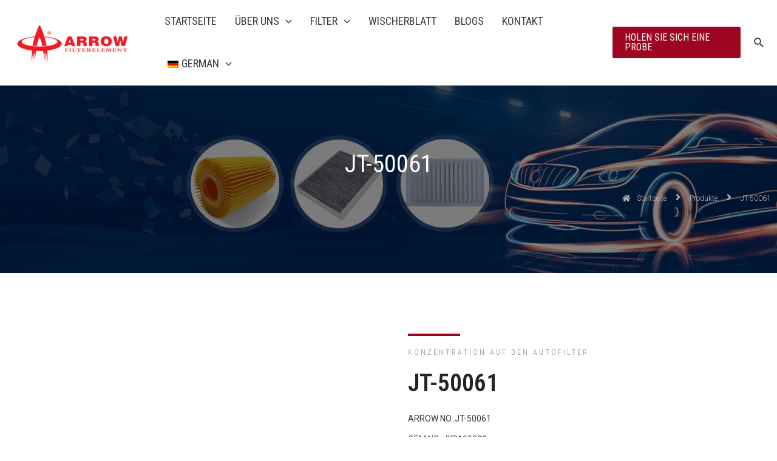

--- FILE ---
content_type: text/html; charset=UTF-8
request_url: https://arrowautopart.com/de/product/jt-50061/
body_size: 52646
content:
<!DOCTYPE html>
<html lang="de-DE" prefix="og: https://ogp.me/ns#">
<head><script>if(navigator.userAgent.match(/MSIE|Internet Explorer/i)||navigator.userAgent.match(/Trident\/7\..*?rv:11/i)){var href=document.location.href;if(!href.match(/[?&]nowprocket/)){if(href.indexOf("?")==-1){if(href.indexOf("#")==-1){document.location.href=href+"?nowprocket=1"}else{document.location.href=href.replace("#","?nowprocket=1#")}}else{if(href.indexOf("#")==-1){document.location.href=href+"&nowprocket=1"}else{document.location.href=href.replace("#","&nowprocket=1#")}}}}</script><script>class RocketLazyLoadScripts{constructor(e){this.triggerEvents=e,this.eventOptions={passive:!0},this.userEventListener=this.triggerListener.bind(this),this.delayedScripts={normal:[],async:[],defer:[]},this.allJQueries=[]}_addUserInteractionListener(e){this.triggerEvents.forEach((t=>window.addEventListener(t,e.userEventListener,e.eventOptions)))}_removeUserInteractionListener(e){this.triggerEvents.forEach((t=>window.removeEventListener(t,e.userEventListener,e.eventOptions)))}triggerListener(){this._removeUserInteractionListener(this),"loading"===document.readyState?document.addEventListener("DOMContentLoaded",this._loadEverythingNow.bind(this)):this._loadEverythingNow()}async _loadEverythingNow(){this._delayEventListeners(),this._delayJQueryReady(this),this._handleDocumentWrite(),this._registerAllDelayedScripts(),this._preloadAllScripts(),await this._loadScriptsFromList(this.delayedScripts.normal),await this._loadScriptsFromList(this.delayedScripts.defer),await this._loadScriptsFromList(this.delayedScripts.async),await this._triggerDOMContentLoaded(),await this._triggerWindowLoad(),window.dispatchEvent(new Event("rocket-allScriptsLoaded"))}_registerAllDelayedScripts(){document.querySelectorAll("script[type=rocketlazyloadscript]").forEach((e=>{e.hasAttribute("src")?e.hasAttribute("async")&&!1!==e.async?this.delayedScripts.async.push(e):e.hasAttribute("defer")&&!1!==e.defer||"module"===e.getAttribute("data-rocket-type")?this.delayedScripts.defer.push(e):this.delayedScripts.normal.push(e):this.delayedScripts.normal.push(e)}))}async _transformScript(e){return await this._requestAnimFrame(),new Promise((t=>{const n=document.createElement("script");let r;[...e.attributes].forEach((e=>{let t=e.nodeName;"type"!==t&&("data-rocket-type"===t&&(t="type",r=e.nodeValue),n.setAttribute(t,e.nodeValue))})),e.hasAttribute("src")?(n.addEventListener("load",t),n.addEventListener("error",t)):(n.text=e.text,t()),e.parentNode.replaceChild(n,e)}))}async _loadScriptsFromList(e){const t=e.shift();return t?(await this._transformScript(t),this._loadScriptsFromList(e)):Promise.resolve()}_preloadAllScripts(){var e=document.createDocumentFragment();[...this.delayedScripts.normal,...this.delayedScripts.defer,...this.delayedScripts.async].forEach((t=>{const n=t.getAttribute("src");if(n){const t=document.createElement("link");t.href=n,t.rel="preload",t.as="script",e.appendChild(t)}})),document.head.appendChild(e)}_delayEventListeners(){let e={};function t(t,n){!function(t){function n(n){return e[t].eventsToRewrite.indexOf(n)>=0?"rocket-"+n:n}e[t]||(e[t]={originalFunctions:{add:t.addEventListener,remove:t.removeEventListener},eventsToRewrite:[]},t.addEventListener=function(){arguments[0]=n(arguments[0]),e[t].originalFunctions.add.apply(t,arguments)},t.removeEventListener=function(){arguments[0]=n(arguments[0]),e[t].originalFunctions.remove.apply(t,arguments)})}(t),e[t].eventsToRewrite.push(n)}function n(e,t){let n=e[t];Object.defineProperty(e,t,{get:()=>n||function(){},set(r){e["rocket"+t]=n=r}})}t(document,"DOMContentLoaded"),t(window,"DOMContentLoaded"),t(window,"load"),t(window,"pageshow"),t(document,"readystatechange"),n(document,"onreadystatechange"),n(window,"onload"),n(window,"onpageshow")}_delayJQueryReady(e){let t=window.jQuery;Object.defineProperty(window,"jQuery",{get:()=>t,set(n){if(n&&n.fn&&!e.allJQueries.includes(n)){n.fn.ready=n.fn.init.prototype.ready=function(t){e.domReadyFired?t.bind(document)(n):document.addEventListener("rocket-DOMContentLoaded",(()=>t.bind(document)(n)))};const t=n.fn.on;n.fn.on=n.fn.init.prototype.on=function(){if(this[0]===window){function e(e){return e.split(" ").map((e=>"load"===e||0===e.indexOf("load.")?"rocket-jquery-load":e)).join(" ")}"string"==typeof arguments[0]||arguments[0]instanceof String?arguments[0]=e(arguments[0]):"object"==typeof arguments[0]&&Object.keys(arguments[0]).forEach((t=>{delete Object.assign(arguments[0],{[e(t)]:arguments[0][t]})[t]}))}return t.apply(this,arguments),this},e.allJQueries.push(n)}t=n}})}async _triggerDOMContentLoaded(){this.domReadyFired=!0,await this._requestAnimFrame(),document.dispatchEvent(new Event("rocket-DOMContentLoaded")),await this._requestAnimFrame(),window.dispatchEvent(new Event("rocket-DOMContentLoaded")),await this._requestAnimFrame(),document.dispatchEvent(new Event("rocket-readystatechange")),await this._requestAnimFrame(),document.rocketonreadystatechange&&document.rocketonreadystatechange()}async _triggerWindowLoad(){await this._requestAnimFrame(),window.dispatchEvent(new Event("rocket-load")),await this._requestAnimFrame(),window.rocketonload&&window.rocketonload(),await this._requestAnimFrame(),this.allJQueries.forEach((e=>e(window).trigger("rocket-jquery-load"))),window.dispatchEvent(new Event("rocket-pageshow")),await this._requestAnimFrame(),window.rocketonpageshow&&window.rocketonpageshow()}_handleDocumentWrite(){const e=new Map;document.write=document.writeln=function(t){const n=document.currentScript,r=document.createRange(),i=n.parentElement;let o=e.get(n);void 0===o&&(o=n.nextSibling,e.set(n,o));const a=document.createDocumentFragment();r.setStart(a,0),a.appendChild(r.createContextualFragment(t)),i.insertBefore(a,o)}}async _requestAnimFrame(){return new Promise((e=>requestAnimationFrame(e)))}static run(){const e=new RocketLazyLoadScripts(["keydown","mousemove","touchmove","touchstart","touchend","wheel"]);e._addUserInteractionListener(e)}}RocketLazyLoadScripts.run();
</script>
<meta charset="UTF-8">
<meta name="viewport" content="width=device-width, initial-scale=1">
<link rel="profile" href="https://gmpg.org/xfn/11">
<!-- Google Tag Manager -->
<script type="rocketlazyloadscript">(function(w,d,s,l,i){w[l]=w[l]||[];w[l].push({'gtm.start':
new Date().getTime(),event:'gtm.js'});var f=d.getElementsByTagName(s)[0],
j=d.createElement(s),dl=l!='dataLayer'?'&l='+l:'';j.async=true;j.src=
'https://www.googletagmanager.com/gtm.js?id='+i+dl;f.parentNode.insertBefore(j,f);
})(window,document,'script','dataLayer','GTM-KWB9CJZ');</script>
<!-- End Google Tag Manager -->

<!-- Suchmaschinenoptimierung von Rank Math - https://s.rankmath.com/home -->
<title>JT-50061 - Arrowfilters</title><style id="rocket-critical-css">body,h1,h2,h4,h5,html,li,p,textarea,ul{border:0;font-size:100%;font-style:inherit;font-weight:inherit;margin:0;outline:0;padding:0;vertical-align:baseline}html{-webkit-text-size-adjust:100%;-ms-text-size-adjust:100%}body{margin:0}main,nav{display:block}a{background-color:transparent}a,a:visited{text-decoration:none}img{border:0}svg:not(:root){overflow:hidden}button,input,textarea{color:inherit;font:inherit;margin:0}button{overflow:visible}button{text-transform:none}button{-webkit-appearance:button}button::-moz-focus-inner,input::-moz-focus-inner{border:0;padding:0}input{line-height:normal}input[type=search]{-webkit-appearance:textfield;box-sizing:content-box}input[type=search]::-webkit-search-cancel-button,input[type=search]::-webkit-search-decoration{-webkit-appearance:none}textarea{overflow:auto}.ast-container{max-width:100%}.ast-container{margin-left:auto;margin-right:auto;padding-left:20px;padding-right:20px}h1,h2,h4,h5{clear:both}h1{color:#808285;font-size:2em;line-height:1.2}h2{color:#808285;font-size:1.7em;line-height:1.3}h4{color:#808285;line-height:1.5;font-size:1.3em}h5{color:#808285;line-height:1.6;font-size:1.2em}html{box-sizing:border-box}*,:after,:before{box-sizing:inherit}body{color:#808285;background:#fff;font-style:normal}ul{margin:0 0 1.5em 3em}ul{list-style:disc}li>ul{margin-bottom:0;margin-left:1.5em}i{font-style:italic}img{height:auto;max-width:100%}button,input,textarea{color:#808285;font-weight:400;font-size:100%;margin:0;vertical-align:baseline}button,input{line-height:normal}button{border:1px solid;border-color:var(--ast-border-color);border-radius:2px;background:#e6e6e6;padding:.6em 1em .4em;color:#fff}input[type=email],input[type=search],input[type=text],textarea{color:#666;border:1px solid var(--ast-border-color);border-radius:2px;-webkit-appearance:none}textarea{padding-left:3px;width:100%}a{color:#4169e1}.screen-reader-text{border:0;clip:rect(1px,1px,1px,1px);height:1px;margin:-1px;overflow:hidden;padding:0;position:absolute;width:1px;word-wrap:normal!important}body{-webkit-font-smoothing:antialiased;-moz-osx-font-smoothing:grayscale}body:not(.logged-in){position:relative}#page{position:relative}a{text-decoration:none}img{vertical-align:middle}p{margin-bottom:1.75em}.search-form .search-field{outline:0}.ast-search-menu-icon{position:relative;z-index:3}.site .skip-link{background-color:#f1f1f1;box-shadow:0 0 1px 1px rgba(0,0,0,.2);color:#21759b;display:block;font-family:Montserrat,"Helvetica Neue",sans-serif;font-size:14px;font-weight:700;left:-9999em;outline:0;padding:15px 23px 14px;text-decoration:none;text-transform:none;top:-9999em}input{line-height:1}.ast-custom-button,body,button,textarea{line-height:1.85714285714286}body{background-color:#fff}#page{display:block}#primary{width:100%}#primary{margin:4em 0}.ast-search-icon .astra-search-icon{font-size:1.3em}.main-navigation{height:100%;-js-display:inline-flex;display:inline-flex}.main-navigation ul{list-style:none;margin:0;padding-left:0;position:relative}.main-header-menu .menu-link{text-decoration:none;padding:0 1em;display:inline-block}.main-header-menu .menu-item{position:relative}.main-header-menu .sub-menu{width:240px;background:#fff;left:-999em;position:absolute;top:100%;z-index:99999}.main-header-menu .sub-menu .menu-link{padding:.9em 1em;display:block;word-wrap:break-word}.main-header-menu .sub-menu .menu-item:not(.menu-item-has-children) .menu-link .icon-arrow:first-of-type{display:none}.submenu-with-border .sub-menu{border-width:1px;border-style:solid}.submenu-with-border .sub-menu .menu-link{border-width:0 0 1px;border-style:solid}.ast-desktop .submenu-with-border .sub-menu>.menu-item:last-child>.menu-link{border-bottom-width:0}.ast-button-wrap{display:inline-block}.ast-button-wrap button{box-shadow:none;border:none}.ast-button-wrap .menu-toggle{padding:0;width:2.2em;height:2.1em;font-size:1.5em;font-weight:400;border-radius:2px;-webkit-font-smoothing:antialiased;-moz-osx-font-smoothing:grayscale;border-radius:2px;vertical-align:middle;line-height:1.85714285714286}.ast-button-wrap .menu-toggle.main-header-menu-toggle{padding:0 .5em;width:auto;text-align:center}.header-main-layout-1 .ast-main-header-bar-alignment{margin-left:auto}.site-navigation{height:100%}.ast-icon.icon-arrow svg{height:.6em;width:.6em;position:relative;margin-left:10px}.ast-icon.icon-search svg{height:1em;width:.9em;margin-top:3px;margin-right:2px}.ast-icon svg{fill:currentColor}.hentry{margin:0 0 1.5em}body{overflow-x:hidden}.ast-builder-grid-row{display:grid;grid-template-columns:auto auto;align-items:center;grid-column-gap:20px;overflow-wrap:anywhere}.ast-builder-grid-row>.site-header-section{flex-wrap:nowrap}.ast-builder-layout-element{align-items:center}.site-header-section{height:100%;min-height:0;align-items:center}.site-header-section .ast-main-header-bar-alignment{height:100%}.site-header-section>*{padding:0 10px}.site-header-section>div:first-child{padding-left:0}.site-header-section>div:last-child{padding-right:0}.site-header-section .ast-builder-menu{align-items:center}.ast-builder-layout-element.ast-header-search{height:auto}.ast-grid-right-section{justify-content:flex-end}.ast-logo-title-inline .ast-site-identity{padding:1em 0;-js-display:inline-flex;display:inline-flex;vertical-align:middle;align-items:center}.ahfb-svg-iconset{-js-display:inline-flex;display:inline-flex;align-self:center}.ahfb-svg-iconset svg{width:17px;height:17px}.ast-builder-grid-row-container{display:grid;align-content:center}.main-header-bar .main-header-bar-navigation{height:100%}.ast-nav-menu .sub-menu{line-height:1.45}.ast-builder-menu .main-navigation{padding:0}.ast-builder-menu .main-navigation>ul{align-self:center}.menu-toggle .ast-close-svg{display:none}.ast-mobile-header-wrap .menu-toggle .mobile-menu-toggle-icon{-js-display:inline-flex;display:inline-flex;align-self:center}.ast-mobile-header-wrap .ast-button-wrap .menu-toggle.main-header-menu-toggle{-js-display:flex;display:flex;align-items:center;width:auto;height:auto}.menu-toggle .mobile-menu-toggle-icon{-js-display:inline-flex;display:inline-flex;align-self:center}.ast-button-wrap .menu-toggle.main-header-menu-toggle{padding:.5em;align-items:center;-js-display:flex;display:flex}.site-header{z-index:99;position:relative}.main-header-bar-wrap{position:relative}.main-header-bar{background-color:#fff;border-bottom-color:var(--ast-border-color);border-bottom-style:solid}.main-header-bar{margin-left:auto;margin-right:auto}.ast-desktop .main-header-menu.ast-menu-shadow .sub-menu{box-shadow:0 4px 10px -2px rgba(0,0,0,.1)}.site-branding{line-height:1;align-self:center}.ast-menu-toggle{display:none;background:0 0;color:inherit;border-style:dotted;border-color:transparent}.main-header-bar{z-index:4;position:relative}.main-header-bar .main-header-bar-navigation .sub-menu{line-height:1.45}.main-header-bar .main-header-bar-navigation .menu-item-has-children>.menu-link:after{line-height:normal}.ast-site-identity{padding:1em 0}.ast-desktop .main-header-menu>.menu-item .sub-menu:before{position:absolute;content:'';top:0;left:0;width:100%;transform:translateY(-100%)}input[type=email],input[type=search],input[type=text],textarea{color:#666;padding:.75em;height:auto;border-width:1px;border-style:solid;border-color:var(--ast-border-color);border-radius:2px;background:var(--ast-comment-inputs-background);box-shadow:none;box-sizing:border-box}textarea{width:100%}.ast-flex{-js-display:flex;display:flex;flex-wrap:wrap}.ast-inline-flex{-js-display:inline-flex;display:inline-flex;align-items:center;flex-wrap:wrap;align-content:center}.ast-flex-grow-1{flex-grow:1}ul{box-sizing:border-box}:root{--wp--preset--font-size--normal:16px;--wp--preset--font-size--huge:42px}.screen-reader-text{clip:rect(1px,1px,1px,1px);word-wrap:normal!important;border:0;-webkit-clip-path:inset(50%);clip-path:inset(50%);height:1px;margin:-1px;overflow:hidden;padding:0;position:absolute;width:1px}.elementor-screen-only,.screen-reader-text{position:absolute;top:-10000em;width:1px;height:1px;margin:-1px;padding:0;overflow:hidden;clip:rect(0,0,0,0);border:0}.elementor *,.elementor :after,.elementor :before{box-sizing:border-box}.elementor a{box-shadow:none;text-decoration:none}.elementor img{height:auto;max-width:100%;border:none;border-radius:0;box-shadow:none}.elementor .elementor-background-overlay{height:100%;width:100%;top:0;left:0;position:absolute}.elementor-widget-wrap .elementor-element.elementor-widget__width-auto{max-width:100%}.elementor-element{--flex-direction:initial;--flex-wrap:initial;--justify-content:initial;--align-items:initial;--align-content:initial;--gap:initial;--flex-basis:initial;--flex-grow:initial;--flex-shrink:initial;--order:initial;--align-self:initial;flex-basis:var(--flex-basis);flex-grow:var(--flex-grow);flex-shrink:var(--flex-shrink);order:var(--order);align-self:var(--align-self)}:root{--page-title-display:block}.elementor-section{position:relative}.elementor-section .elementor-container{display:flex;margin-right:auto;margin-left:auto;position:relative}@media (max-width:1024px){.elementor-section .elementor-container{flex-wrap:wrap}}.elementor-section.elementor-section-boxed>.elementor-container{max-width:1140px}.elementor-widget-wrap{position:relative;width:100%;flex-wrap:wrap;align-content:flex-start}.elementor:not(.elementor-bc-flex-widget) .elementor-widget-wrap{display:flex}.elementor-widget-wrap>.elementor-element{width:100%}.elementor-widget{position:relative}.elementor-widget:not(:last-child){margin-bottom:20px}.elementor-column{position:relative;min-height:1px;display:flex}.elementor-column-gap-default>.elementor-column>.elementor-element-populated{padding:10px}@media (min-width:768px){.elementor-column.elementor-col-50{width:50%}.elementor-column.elementor-col-100{width:100%}}@media (max-width:767px){.elementor-column{width:100%}}.elementor-grid{display:grid;grid-column-gap:var(--grid-column-gap);grid-row-gap:var(--grid-row-gap)}.elementor-grid .elementor-grid-item{min-width:0}.elementor-grid-0 .elementor-grid{display:inline-block;width:100%;word-spacing:var(--grid-column-gap);margin-bottom:calc(-1 * var(--grid-row-gap))}.elementor-grid-0 .elementor-grid .elementor-grid-item{display:inline-block;margin-bottom:var(--grid-row-gap);word-break:break-word}.elementor-form-fields-wrapper{display:flex;flex-wrap:wrap}.elementor-field-group{flex-wrap:wrap;align-items:center}.elementor-field-group.elementor-field-type-submit{align-items:flex-end}.elementor-field-group .elementor-field-textual{width:100%;max-width:100%;border:1px solid #818a91;background-color:transparent;color:#373a3c;vertical-align:middle;flex-grow:1}.elementor-field-group .elementor-field-textual::-moz-placeholder{color:inherit;font-family:inherit;opacity:.6}.elementor-field-textual{line-height:1.4;font-size:15px;min-height:40px;padding:5px 14px;border-radius:3px}.elementor-button-align-stretch .elementor-field-type-submit:not(.e-form__buttons__wrapper) .elementor-button{flex-basis:100%}.elementor-form .elementor-button{padding-top:0;padding-bottom:0;border:none}.elementor-form .elementor-button>span{display:flex;justify-content:center}.elementor-form .elementor-button.elementor-size-sm{min-height:40px}.elementor-button{display:inline-block;line-height:1;background-color:#818a91;font-size:15px;padding:12px 24px;border-radius:3px;color:#fff;fill:#fff;text-align:center}.elementor-button:visited{color:#fff}.elementor-button-icon{flex-grow:0;order:5}.elementor-button-text{flex-grow:1;order:10;display:inline-block}.elementor-button span{text-decoration:inherit}.elementor-element{--swiper-theme-color:#000;--swiper-navigation-size:44px;--swiper-pagination-bullet-size:6px;--swiper-pagination-bullet-horizontal-gap:6px}.elementor .elementor-element ul.elementor-icon-list-items{padding:0}@media (max-width:767px){.elementor .elementor-hidden-mobile{display:none}}@media (min-width:768px) and (max-width:1024px){.elementor .elementor-hidden-tablet{display:none}}@media (min-width:1025px) and (max-width:99999px){.elementor .elementor-hidden-desktop{display:none}}[data-elementor-type=popup]:not(.elementor-edit-area){display:none}ul.ha-breadcrumbs{display:block;margin:0;padding:0;list-style:none}ul.ha-breadcrumbs li{display:inline-block;margin-right:15px}ul.ha-breadcrumbs li:last-child{margin:0}ul.ha-breadcrumbs li a,ul.ha-breadcrumbs li span.ha-breadcrumbs-separator-icon,ul.ha-breadcrumbs li span.ha-breadcrumbs-text{display:block}span.ha-breadcrumbs-home-icon{margin-right:10px}.ha-tabs>.ha-tabs__content>.ha-tab__content:after{display:block;clear:both;content:""}@media (min-width:768px){.ha-tabs--icon-top>.ha-tabs__nav>.ha-tab__title--desktop{display:-webkit-box;display:-webkit-flex;display:-ms-flexbox;display:flex}.ha-tabs--icon-top>.ha-tabs__nav>.ha-tab__title--desktop{-webkit-box-orient:vertical;-webkit-box-direction:normal;-webkit-flex-direction:column;-ms-flex-direction:column;flex-direction:column}}.ha-tabs>.ha-tabs__nav{display:-webkit-box;display:-webkit-flex;display:-ms-flexbox;display:flex;-webkit-flex-wrap:wrap;-ms-flex-wrap:wrap;flex-wrap:wrap}@media (max-width:767px){.ha-tabs>.ha-tabs__nav{display:none}}.ha-tabs>.ha-tabs__nav>.ha-tab__title{position:relative;padding:20px 25px;font-weight:700;line-height:1}.ha-tabs>.ha-tabs__nav>.ha-tab__title .ha-tab__title-text{word-wrap:break-word;overflow-wrap:break-word}.ha-tabs>.ha-tabs__nav>.ha-tab__title--desktop{padding:20px 30px;border:1px solid #e8e8e8;background-color:#e8e8e8;color:#888;font-size:14px}.ha-tabs--nav-top.ha-tabs>.ha-tabs__nav>.ha-tab__title--desktop{margin-bottom:-1px;border-bottom-width:0;border-radius:5px 5px 0 0;text-align:center}.ha-tabs>.ha-tabs__content>.ha-tab__title--mobile{margin-bottom:-1px;padding:20px 25px;border:1px solid #e8e8e8}@media (min-width:768px){.ha-tabs>.ha-tabs__content>.ha-tab__title--mobile{display:none}}.ha-tabs>.ha-tabs__content>.ha-tab__content{display:none;padding:25px;border:1px solid #e8e8e8;background-color:#fff}@media (min-width:768px){.ha-tabs>.ha-tabs__content>.ha-tab__content{padding:30px;height:100%}.ha-tabs--nav-top.ha-tabs>.ha-tabs__content>.ha-tab__content{border-radius:0 0 5px 5px}}.ha-accordion .ha-accordion__item-content:after{display:block;clear:both;content:""}.ha-accordion .ha-accordion__item-content{display:none;padding:20px;border-top:1px solid #e8e8e8}.ha-accordion .ha-accordion__item .ha-accordion__icon--opened{display:none}.fab,.fas{-moz-osx-font-smoothing:grayscale;-webkit-font-smoothing:antialiased;display:inline-block;font-style:normal;font-variant:normal;text-rendering:auto;line-height:1}.fa-angle-down:before{content:"\f107"}.fa-angle-right:before{content:"\f105"}.fa-envelope:before{content:"\f0e0"}.fa-facebook:before{content:"\f09a"}.fa-home:before{content:"\f015"}.fa-linkedin:before{content:"\f08c"}.fa-pinterest:before{content:"\f0d2"}.fa-reddit:before{content:"\f1a1"}.fa-twitter:before{content:"\f099"}@font-face{font-family:"Font Awesome 5 Free";font-style:normal;font-weight:900;font-display:swap;src:url(https://arrowautopart.com/wp-content/plugins/elementor/assets/lib/font-awesome/webfonts/fa-solid-900.eot);src:url(https://arrowautopart.com/wp-content/plugins/elementor/assets/lib/font-awesome/webfonts/fa-solid-900.eot?#iefix) format("embedded-opentype"),url(https://arrowautopart.com/wp-content/plugins/elementor/assets/lib/font-awesome/webfonts/fa-solid-900.woff2) format("woff2"),url(https://arrowautopart.com/wp-content/plugins/elementor/assets/lib/font-awesome/webfonts/fa-solid-900.woff) format("woff"),url(https://arrowautopart.com/wp-content/plugins/elementor/assets/lib/font-awesome/webfonts/fa-solid-900.ttf) format("truetype"),url(https://arrowautopart.com/wp-content/plugins/elementor/assets/lib/font-awesome/webfonts/fa-solid-900.svg#fontawesome) format("svg")}.fas{font-family:"Font Awesome 5 Free";font-weight:900}@font-face{font-family:"Font Awesome 5 Free";font-style:normal;font-weight:400;font-display:swap;src:url(https://arrowautopart.com/wp-content/plugins/elementor/assets/lib/font-awesome/webfonts/fa-regular-400.eot);src:url(https://arrowautopart.com/wp-content/plugins/elementor/assets/lib/font-awesome/webfonts/fa-regular-400.eot?#iefix) format("embedded-opentype"),url(https://arrowautopart.com/wp-content/plugins/elementor/assets/lib/font-awesome/webfonts/fa-regular-400.woff2) format("woff2"),url(https://arrowautopart.com/wp-content/plugins/elementor/assets/lib/font-awesome/webfonts/fa-regular-400.woff) format("woff"),url(https://arrowautopart.com/wp-content/plugins/elementor/assets/lib/font-awesome/webfonts/fa-regular-400.ttf) format("truetype"),url(https://arrowautopart.com/wp-content/plugins/elementor/assets/lib/font-awesome/webfonts/fa-regular-400.svg#fontawesome) format("svg")}.elementor-widget .elementor-icon-list-items{list-style-type:none;margin:0;padding:0}.elementor-widget .elementor-icon-list-item{margin:0;padding:0;position:relative}.elementor-widget .elementor-icon-list-item:after{position:absolute;bottom:0;width:100%}.elementor-widget .elementor-icon-list-item{display:flex;align-items:center;font-size:inherit}.elementor-widget:not(.elementor-align-right) .elementor-icon-list-item:after{left:0}.elementor-widget:not(.elementor-align-left) .elementor-icon-list-item:after{right:0}@media (min-width:-1px){.elementor-widget:not(.elementor-widescreen-align-right) .elementor-icon-list-item:after{left:0}.elementor-widget:not(.elementor-widescreen-align-left) .elementor-icon-list-item:after{right:0}}@media (max-width:-1px){.elementor-widget:not(.elementor-laptop-align-right) .elementor-icon-list-item:after{left:0}.elementor-widget:not(.elementor-laptop-align-left) .elementor-icon-list-item:after{right:0}}@media (max-width:-1px){.elementor-widget:not(.elementor-tablet_extra-align-right) .elementor-icon-list-item:after{left:0}.elementor-widget:not(.elementor-tablet_extra-align-left) .elementor-icon-list-item:after{right:0}}@media (max-width:1024px){.elementor-widget:not(.elementor-tablet-align-right) .elementor-icon-list-item:after{left:0}.elementor-widget:not(.elementor-tablet-align-left) .elementor-icon-list-item:after{right:0}}@media (max-width:-1px){.elementor-widget:not(.elementor-mobile_extra-align-right) .elementor-icon-list-item:after{left:0}.elementor-widget:not(.elementor-mobile_extra-align-left) .elementor-icon-list-item:after{right:0}}@media (max-width:767px){.elementor-widget:not(.elementor-mobile-align-right) .elementor-icon-list-item:after{left:0}.elementor-widget:not(.elementor-mobile-align-left) .elementor-icon-list-item:after{right:0}}.elementor-share-buttons--color-custom.elementor-share-buttons--skin-flat .elementor-share-btn{background-color:var(--e-share-buttons-primary-color,#ea4335)}.elementor-share-buttons--color-custom.elementor-share-buttons--skin-flat .elementor-share-btn__icon{color:var(--e-share-buttons-secondary-color,#fff)}.elementor-share-buttons--skin-flat .elementor-share-btn{background-color:var(--e-share-buttons-primary-color,#ea4335)}.elementor-share-buttons--skin-flat .elementor-share-btn__icon{color:var(--e-share-buttons-secondary-color,#fff)}.elementor-share-buttons--view-icon .elementor-share-btn{-webkit-box-pack:center;-ms-flex-pack:center;justify-content:center}.elementor-share-buttons--view-icon .elementor-share-btn__icon{-webkit-box-flex:1;-ms-flex-positive:1;flex-grow:1;-webkit-box-pack:center;-ms-flex-pack:center;justify-content:center}.elementor-share-buttons--shape-circle .elementor-share-btn{border-radius:99.9em}.elementor-share-btn{overflow:hidden;font-size:10px;display:-webkit-box;display:-ms-flexbox;display:flex;-webkit-box-align:center;-ms-flex-align:center;align-items:center;-webkit-box-pack:start;-ms-flex-pack:start;justify-content:flex-start;height:4.5em}.elementor-share-btn__icon{display:-webkit-box;display:-ms-flexbox;display:flex;-ms-flex-item-align:stretch;align-self:stretch;-webkit-box-pack:center;-ms-flex-pack:center;justify-content:center;-webkit-box-align:center;-ms-flex-align:center;align-items:center;width:4.5em;position:relative}.elementor-share-btn__icon i{font-size:var(--e-share-buttons-icon-size,1.7em)}.elementor-widget-share-buttons{text-align:var(--alignment,inherit);-moz-text-align-last:var(--alignment,inherit);text-align-last:var(--alignment,inherit)}.elementor-widget-share-buttons.elementor-grid-0 .elementor-widget-container{font-size:0}@font-face{font-family:"Font Awesome 5 Brands";font-style:normal;font-weight:400;font-display:swap;src:url(https://arrowautopart.com/wp-content/plugins/elementor/assets/lib/font-awesome/webfonts/fa-brands-400.eot);src:url(https://arrowautopart.com/wp-content/plugins/elementor/assets/lib/font-awesome/webfonts/fa-brands-400.eot?#iefix) format("embedded-opentype"),url(https://arrowautopart.com/wp-content/plugins/elementor/assets/lib/font-awesome/webfonts/fa-brands-400.woff2) format("woff2"),url(https://arrowautopart.com/wp-content/plugins/elementor/assets/lib/font-awesome/webfonts/fa-brands-400.woff) format("woff"),url(https://arrowautopart.com/wp-content/plugins/elementor/assets/lib/font-awesome/webfonts/fa-brands-400.ttf) format("truetype"),url(https://arrowautopart.com/wp-content/plugins/elementor/assets/lib/font-awesome/webfonts/fa-brands-400.svg#fontawesome) format("svg")}.fab{font-family:"Font Awesome 5 Brands";font-weight:400}</style><link rel="preload" as="style" href="https://fonts.googleapis.com/css?family=Roboto%3A400%2C%7CRoboto%20Condensed%3A400%2C%2Cnormal%7CRoboto%3A100%2C100italic%2C200%2C200italic%2C300%2C300italic%2C400%2C400italic%2C500%2C500italic%2C600%2C600italic%2C700%2C700italic%2C800%2C800italic%2C900%2C900italic%7CRoboto%20Slab%3A100%2C100italic%2C200%2C200italic%2C300%2C300italic%2C400%2C400italic%2C500%2C500italic%2C600%2C600italic%2C700%2C700italic%2C800%2C800italic%2C900%2C900italic%7CNunito%3A100%2C100italic%2C200%2C200italic%2C300%2C300italic%2C400%2C400italic%2C500%2C500italic%2C600%2C600italic%2C700%2C700italic%2C800%2C800italic%2C900%2C900italic%7CRoboto%20Condensed%3A100%2C100italic%2C200%2C200italic%2C300%2C300italic%2C400%2C400italic%2C500%2C500italic%2C600%2C600italic%2C700%2C700italic%2C800%2C800italic%2C900%2C900italic%7CMontserrat%3A100%2C100italic%2C200%2C200italic%2C300%2C300italic%2C400%2C400italic%2C500%2C500italic%2C600%2C600italic%2C700%2C700italic%2C800%2C800italic%2C900%2C900italic&#038;display=swap" /><link rel="stylesheet" href="https://fonts.googleapis.com/css?family=Roboto%3A400%2C%7CRoboto%20Condensed%3A400%2C%2Cnormal%7CRoboto%3A100%2C100italic%2C200%2C200italic%2C300%2C300italic%2C400%2C400italic%2C500%2C500italic%2C600%2C600italic%2C700%2C700italic%2C800%2C800italic%2C900%2C900italic%7CRoboto%20Slab%3A100%2C100italic%2C200%2C200italic%2C300%2C300italic%2C400%2C400italic%2C500%2C500italic%2C600%2C600italic%2C700%2C700italic%2C800%2C800italic%2C900%2C900italic%7CNunito%3A100%2C100italic%2C200%2C200italic%2C300%2C300italic%2C400%2C400italic%2C500%2C500italic%2C600%2C600italic%2C700%2C700italic%2C800%2C800italic%2C900%2C900italic%7CRoboto%20Condensed%3A100%2C100italic%2C200%2C200italic%2C300%2C300italic%2C400%2C400italic%2C500%2C500italic%2C600%2C600italic%2C700%2C700italic%2C800%2C800italic%2C900%2C900italic%7CMontserrat%3A100%2C100italic%2C200%2C200italic%2C300%2C300italic%2C400%2C400italic%2C500%2C500italic%2C600%2C600italic%2C700%2C700italic%2C800%2C800italic%2C900%2C900italic&#038;display=swap" media="print" onload="this.media='all'" /><noscript><link rel="preload" href="https://fonts.googleapis.com/css?family=Roboto%3A400%2C%7CRoboto%20Condensed%3A400%2C%2Cnormal%7CRoboto%3A100%2C100italic%2C200%2C200italic%2C300%2C300italic%2C400%2C400italic%2C500%2C500italic%2C600%2C600italic%2C700%2C700italic%2C800%2C800italic%2C900%2C900italic%7CRoboto%20Slab%3A100%2C100italic%2C200%2C200italic%2C300%2C300italic%2C400%2C400italic%2C500%2C500italic%2C600%2C600italic%2C700%2C700italic%2C800%2C800italic%2C900%2C900italic%7CNunito%3A100%2C100italic%2C200%2C200italic%2C300%2C300italic%2C400%2C400italic%2C500%2C500italic%2C600%2C600italic%2C700%2C700italic%2C800%2C800italic%2C900%2C900italic%7CRoboto%20Condensed%3A100%2C100italic%2C200%2C200italic%2C300%2C300italic%2C400%2C400italic%2C500%2C500italic%2C600%2C600italic%2C700%2C700italic%2C800%2C800italic%2C900%2C900italic%7CMontserrat%3A100%2C100italic%2C200%2C200italic%2C300%2C300italic%2C400%2C400italic%2C500%2C500italic%2C600%2C600italic%2C700%2C700italic%2C800%2C800italic%2C900%2C900italic&#038;display=swap" data-rocket-async="style" as="style" onload="this.onload=null;this.rel='stylesheet'" /></noscript>
<meta name="description" content="Schwerlast-Filter"/>
<meta name="robots" content="follow, index, max-snippet:-1, max-video-preview:-1, max-image-preview:large"/>
<link rel="canonical" href="https://arrowautopart.com/de/product/jt-50061/" />
<meta property="og:locale" content="de_DE" />
<meta property="og:type" content="article" />
<meta property="og:title" content="JT-50061 - Arrowfilters" />
<meta property="og:description" content="Schwerlast-Filter" />
<meta property="og:url" content="https://arrowautopart.com/de/product/jt-50061/" />
<meta property="og:site_name" content="Arrowfilters" />
<meta name="twitter:card" content="summary_large_image" />
<meta name="twitter:title" content="JT-50061 - Arrowfilters" />
<meta name="twitter:description" content="Schwerlast-Filter" />
<meta name="twitter:label1" content="Verfasst von" />
<meta name="twitter:data1" content="niki@360aap.com" />
<meta name="twitter:label2" content="Zeit zum Lesen" />
<meta name="twitter:data2" content="Weniger als eine Minute" />
<script type="application/ld+json" class="rank-math-schema">{
    "@context": "https:\/\/schema.org",
    "@graph": [
        {
            "@type": "BreadcrumbList",
            "@id": "https:\/\/arrowautopart.com\/de\/product\/jt-50061\/#breadcrumb",
            "itemListElement": [
                {
                    "@type": "ListItem",
                    "position": "1",
                    "item": {
                        "@id": "https:\/\/arrowifilters.com",
                        "name": "Startseite"
                    }
                },
                {
                    "@type": "ListItem",
                    "position": "2",
                    "item": {
                        "@id": "https:\/\/arrowautopart.com\/de\/products\/",
                        "name": "Produkte"
                    }
                },
                {
                    "@type": "ListItem",
                    "position": "3",
                    "item": {
                        "@id": "https:\/\/arrowautopart.com\/de\/product\/jt-50061\/",
                        "name": "JT-50061"
                    }
                }
            ]
        }
    ]
}</script>
<!-- /Rank Math WordPress SEO Plugin -->

<link rel='dns-prefetch' href='//fonts.googleapis.com' />
<link href='https://fonts.gstatic.com' crossorigin rel='preconnect' />
<link rel="alternate" type="application/rss+xml" title="Arrowfilters &raquo; Feed" href="https://arrowautopart.com/de/feed/" />
<link rel="alternate" type="application/rss+xml" title="Arrowfilters &raquo; Kommentar-Feed" href="https://arrowautopart.com/de/comments/feed/" />
<link rel="alternate" type="application/rss+xml" title="Arrowfilters &raquo; JT-50061 Kommentar-Feed" href="https://arrowautopart.com/de/product/jt-50061/feed/" />
<style>
img.wp-smiley,
img.emoji {
	display: inline !important;
	border: none !important;
	box-shadow: none !important;
	height: 1em !important;
	width: 1em !important;
	margin: 0 0.07em !important;
	vertical-align: -0.1em !important;
	background: none !important;
	padding: 0 !important;
}
</style>
	<link rel='preload'  href='https://arrowautopart.com/wp-content/themes/astra/assets/css/minified/main.min.css?ver=4.0.2' data-rocket-async="style" as="style" onload="this.onload=null;this.rel='stylesheet'" media='all' />
<style id='astra-theme-css-inline-css'>
.ast-no-sidebar .entry-content .alignfull {margin-left: calc( -50vw + 50%);margin-right: calc( -50vw + 50%);max-width: 100vw;width: 100vw;}.ast-no-sidebar .entry-content .alignwide {margin-left: calc(-41vw + 50%);margin-right: calc(-41vw + 50%);max-width: unset;width: unset;}.ast-no-sidebar .entry-content .alignfull .alignfull,.ast-no-sidebar .entry-content .alignfull .alignwide,.ast-no-sidebar .entry-content .alignwide .alignfull,.ast-no-sidebar .entry-content .alignwide .alignwide,.ast-no-sidebar .entry-content .wp-block-column .alignfull,.ast-no-sidebar .entry-content .wp-block-column .alignwide{width: 100%;margin-left: auto;margin-right: auto;}.wp-block-gallery,.blocks-gallery-grid {margin: 0;}.wp-block-separator {max-width: 100px;}.wp-block-separator.is-style-wide,.wp-block-separator.is-style-dots {max-width: none;}.entry-content .has-2-columns .wp-block-column:first-child {padding-right: 10px;}.entry-content .has-2-columns .wp-block-column:last-child {padding-left: 10px;}@media (max-width: 782px) {.entry-content .wp-block-columns .wp-block-column {flex-basis: 100%;}.entry-content .has-2-columns .wp-block-column:first-child {padding-right: 0;}.entry-content .has-2-columns .wp-block-column:last-child {padding-left: 0;}}body .entry-content .wp-block-latest-posts {margin-left: 0;}body .entry-content .wp-block-latest-posts li {list-style: none;}.ast-no-sidebar .ast-container .entry-content .wp-block-latest-posts {margin-left: 0;}.ast-header-break-point .entry-content .alignwide {margin-left: auto;margin-right: auto;}.entry-content .blocks-gallery-item img {margin-bottom: auto;}.wp-block-pullquote {border-top: 4px solid #555d66;border-bottom: 4px solid #555d66;color: #40464d;}:root{--ast-container-default-xlg-padding:6.67em;--ast-container-default-lg-padding:5.67em;--ast-container-default-slg-padding:4.34em;--ast-container-default-md-padding:3.34em;--ast-container-default-sm-padding:6.67em;--ast-container-default-xs-padding:2.4em;--ast-container-default-xxs-padding:1.4em;--ast-code-block-background:#EEEEEE;--ast-comment-inputs-background:#FAFAFA;}html{font-size:100%;}a,.page-title{color:#3a3a3a;}a:hover,a:focus{color:#9d0521;}body,button,input,select,textarea,.ast-button,.ast-custom-button{font-family:'Roboto',sans-serif;font-weight:400;font-size:16px;font-size:1rem;}blockquote{color:#000000;}h1,.entry-content h1,h2,.entry-content h2,h3,.entry-content h3,h4,.entry-content h4,h5,.entry-content h5,h6,.entry-content h6,.site-title,.site-title a{font-family:'Roboto Condensed',sans-serif;font-weight:400;}.site-title{font-size:35px;font-size:2.1875rem;display:none;}header .custom-logo-link img{max-width:200px;}.astra-logo-svg{width:200px;}.site-header .site-description{font-size:15px;font-size:0.9375rem;display:none;}.entry-title{font-size:30px;font-size:1.875rem;}h1,.entry-content h1{font-size:40px;font-size:2.5rem;font-weight:normal;font-family:'Roboto Condensed',sans-serif;}h2,.entry-content h2{font-size:30px;font-size:1.875rem;font-weight:400;font-family:'Roboto Condensed',sans-serif;}h3,.entry-content h3{font-size:25px;font-size:1.5625rem;font-weight:400;font-family:'Roboto Condensed',sans-serif;}h4,.entry-content h4{font-size:20px;font-size:1.25rem;line-height:1.2em;font-weight:400;font-family:'Roboto Condensed',sans-serif;}h5,.entry-content h5{font-size:18px;font-size:1.125rem;line-height:1.2em;font-weight:400;font-family:'Roboto Condensed',sans-serif;}h6,.entry-content h6{font-size:15px;font-size:0.9375rem;line-height:1.25em;font-weight:400;font-family:'Roboto Condensed',sans-serif;}::selection{background-color:#9d0521;color:#ffffff;}body,h1,.entry-title a,.entry-content h1,h2,.entry-content h2,h3,.entry-content h3,h4,.entry-content h4,h5,.entry-content h5,h6,.entry-content h6{color:#3a3a3a;}.tagcloud a:hover,.tagcloud a:focus,.tagcloud a.current-item{color:#ffffff;border-color:#3a3a3a;background-color:#3a3a3a;}input:focus,input[type="text"]:focus,input[type="email"]:focus,input[type="url"]:focus,input[type="password"]:focus,input[type="reset"]:focus,input[type="search"]:focus,textarea:focus{border-color:#3a3a3a;}input[type="radio"]:checked,input[type=reset],input[type="checkbox"]:checked,input[type="checkbox"]:hover:checked,input[type="checkbox"]:focus:checked,input[type=range]::-webkit-slider-thumb{border-color:#3a3a3a;background-color:#3a3a3a;box-shadow:none;}.site-footer a:hover + .post-count,.site-footer a:focus + .post-count{background:#3a3a3a;border-color:#3a3a3a;}.single .nav-links .nav-previous,.single .nav-links .nav-next{color:#3a3a3a;}.entry-meta,.entry-meta *{line-height:1.45;color:#3a3a3a;}.entry-meta a:hover,.entry-meta a:hover *,.entry-meta a:focus,.entry-meta a:focus *,.page-links > .page-link,.page-links .page-link:hover,.post-navigation a:hover{color:#9d0521;}#cat option,.secondary .calendar_wrap thead a,.secondary .calendar_wrap thead a:visited{color:#3a3a3a;}.secondary .calendar_wrap #today,.ast-progress-val span{background:#3a3a3a;}.secondary a:hover + .post-count,.secondary a:focus + .post-count{background:#3a3a3a;border-color:#3a3a3a;}.calendar_wrap #today > a{color:#ffffff;}.page-links .page-link,.single .post-navigation a{color:#3a3a3a;}.widget-title{font-size:22px;font-size:1.375rem;color:#3a3a3a;}.ast-logo-title-inline .site-logo-img{padding-right:1em;}.site-logo-img img{ transition:all 0.2s linear;}.ast-page-builder-template .hentry {margin: 0;}.ast-page-builder-template .site-content > .ast-container {max-width: 100%;padding: 0;}.ast-page-builder-template .site-content #primary {padding: 0;margin: 0;}.ast-page-builder-template .no-results {text-align: center;margin: 4em auto;}.ast-page-builder-template .ast-pagination {padding: 2em;}.ast-page-builder-template .entry-header.ast-no-title.ast-no-thumbnail {margin-top: 0;}.ast-page-builder-template .entry-header.ast-header-without-markup {margin-top: 0;margin-bottom: 0;}.ast-page-builder-template .entry-header.ast-no-title.ast-no-meta {margin-bottom: 0;}.ast-page-builder-template.single .post-navigation {padding-bottom: 2em;}.ast-page-builder-template.single-post .site-content > .ast-container {max-width: 100%;}.ast-page-builder-template .entry-header {margin-top: 4em;margin-left: auto;margin-right: auto;padding-left: 20px;padding-right: 20px;}.single.ast-page-builder-template .entry-header {padding-left: 20px;padding-right: 20px;}.ast-page-builder-template .ast-archive-description {margin: 4em auto 0;padding-left: 20px;padding-right: 20px;}.ast-page-builder-template.ast-no-sidebar .entry-content .alignwide {margin-left: 0;margin-right: 0;}@media (max-width:921px){#ast-desktop-header{display:none;}}@media (min-width:921px){#ast-mobile-header{display:none;}}.wp-block-buttons.aligncenter{justify-content:center;}@media (max-width:921px){.ast-theme-transparent-header #primary,.ast-theme-transparent-header #secondary{padding:0;}}@media (max-width:921px){.ast-plain-container.ast-no-sidebar #primary{padding:0;}}.ast-plain-container.ast-no-sidebar #primary{margin-top:0;margin-bottom:0;}@media (min-width:1200px){.wp-block-group .has-background{padding:20px;}}@media (min-width:1200px){.ast-no-sidebar.ast-separate-container .entry-content .wp-block-group.alignwide,.ast-no-sidebar.ast-separate-container .entry-content .wp-block-cover.alignwide{margin-left:-20px;margin-right:-20px;padding-left:20px;padding-right:20px;}.ast-no-sidebar.ast-separate-container .entry-content .wp-block-cover.alignfull,.ast-no-sidebar.ast-separate-container .entry-content .wp-block-group.alignfull{margin-left:-6.67em;margin-right:-6.67em;padding-left:6.67em;padding-right:6.67em;}}@media (min-width:1200px){.wp-block-cover-image.alignwide .wp-block-cover__inner-container,.wp-block-cover.alignwide .wp-block-cover__inner-container,.wp-block-cover-image.alignfull .wp-block-cover__inner-container,.wp-block-cover.alignfull .wp-block-cover__inner-container{width:100%;}}.wp-block-columns{margin-bottom:unset;}.wp-block-image.size-full{margin:2rem 0;}.wp-block-separator.has-background{padding:0;}.wp-block-gallery{margin-bottom:1.6em;}.wp-block-group{padding-top:4em;padding-bottom:4em;}.wp-block-group__inner-container .wp-block-columns:last-child,.wp-block-group__inner-container :last-child,.wp-block-table table{margin-bottom:0;}.blocks-gallery-grid{width:100%;}.wp-block-navigation-link__content{padding:5px 0;}.wp-block-group .wp-block-group .has-text-align-center,.wp-block-group .wp-block-column .has-text-align-center{max-width:100%;}.has-text-align-center{margin:0 auto;}@media (min-width:1200px){.wp-block-cover__inner-container,.alignwide .wp-block-group__inner-container,.alignfull .wp-block-group__inner-container{max-width:1200px;margin:0 auto;}.wp-block-group.alignnone,.wp-block-group.aligncenter,.wp-block-group.alignleft,.wp-block-group.alignright,.wp-block-group.alignwide,.wp-block-columns.alignwide{margin:2rem 0 1rem 0;}}@media (max-width:1200px){.wp-block-group{padding:3em;}.wp-block-group .wp-block-group{padding:1.5em;}.wp-block-columns,.wp-block-column{margin:1rem 0;}}@media (min-width:921px){.wp-block-columns .wp-block-group{padding:2em;}}@media (max-width:544px){.wp-block-cover-image .wp-block-cover__inner-container,.wp-block-cover .wp-block-cover__inner-container{width:unset;}.wp-block-cover,.wp-block-cover-image{padding:2em 0;}.wp-block-group,.wp-block-cover{padding:2em;}.wp-block-media-text__media img,.wp-block-media-text__media video{width:unset;max-width:100%;}.wp-block-media-text.has-background .wp-block-media-text__content{padding:1em;}}.wp-block-image.aligncenter{margin-left:auto;margin-right:auto;}.wp-block-table.aligncenter{margin-left:auto;margin-right:auto;}@media (min-width:544px){.entry-content .wp-block-media-text.has-media-on-the-right .wp-block-media-text__content{padding:0 8% 0 0;}.entry-content .wp-block-media-text .wp-block-media-text__content{padding:0 0 0 8%;}.ast-plain-container .site-content .entry-content .has-custom-content-position.is-position-bottom-left > *,.ast-plain-container .site-content .entry-content .has-custom-content-position.is-position-bottom-right > *,.ast-plain-container .site-content .entry-content .has-custom-content-position.is-position-top-left > *,.ast-plain-container .site-content .entry-content .has-custom-content-position.is-position-top-right > *,.ast-plain-container .site-content .entry-content .has-custom-content-position.is-position-center-right > *,.ast-plain-container .site-content .entry-content .has-custom-content-position.is-position-center-left > *{margin:0;}}@media (max-width:544px){.entry-content .wp-block-media-text .wp-block-media-text__content{padding:8% 0;}.wp-block-media-text .wp-block-media-text__media img{width:auto;max-width:100%;}}.wp-block-button.is-style-outline .wp-block-button__link{border-color:#ffffff;border-top-width:1px;border-right-width:1px;border-bottom-width:1px;border-left-width:1px;}.wp-block-button.is-style-outline > .wp-block-button__link:not(.has-text-color),.wp-block-button.wp-block-button__link.is-style-outline:not(.has-text-color){color:#ffffff;}.wp-block-button.is-style-outline .wp-block-button__link:hover,.wp-block-button.is-style-outline .wp-block-button__link:focus{color:#9d0521 !important;background-color:#ffffff;border-color:#9d0521;}.post-page-numbers.current .page-link,.ast-pagination .page-numbers.current{color:#ffffff;border-color:#9d0521;background-color:#9d0521;border-radius:2px;}@media (min-width:544px){.entry-content > .alignleft{margin-right:20px;}.entry-content > .alignright{margin-left:20px;}}.wp-block-button.is-style-outline .wp-block-button__link{border-top-width:1px;border-right-width:1px;border-bottom-width:1px;border-left-width:1px;}h1.widget-title{font-weight:normal;}h2.widget-title{font-weight:400;}h3.widget-title{font-weight:400;}@media (max-width:921px){.ast-separate-container #primary,.ast-separate-container #secondary{padding:1.5em 0;}#primary,#secondary{padding:1.5em 0;margin:0;}.ast-left-sidebar #content > .ast-container{display:flex;flex-direction:column-reverse;width:100%;}.ast-separate-container .ast-article-post,.ast-separate-container .ast-article-single{padding:1.5em 2.14em;}.ast-author-box img.avatar{margin:20px 0 0 0;}}@media (min-width:922px){.ast-separate-container.ast-right-sidebar #primary,.ast-separate-container.ast-left-sidebar #primary{border:0;}.search-no-results.ast-separate-container #primary{margin-bottom:4em;}}.elementor-button-wrapper .elementor-button{border-style:solid;text-decoration:none;border-top-width:1px;border-right-width:1px;border-left-width:1px;border-bottom-width:1px;}body .elementor-button.elementor-size-sm,body .elementor-button.elementor-size-xs,body .elementor-button.elementor-size-md,body .elementor-button.elementor-size-lg,body .elementor-button.elementor-size-xl,body .elementor-button{border-radius:5px;padding-top:10px;padding-right:25px;padding-bottom:10px;padding-left:25px;}@media (max-width:921px){.elementor-button-wrapper .elementor-button.elementor-size-sm,.elementor-button-wrapper .elementor-button.elementor-size-xs,.elementor-button-wrapper .elementor-button.elementor-size-md,.elementor-button-wrapper .elementor-button.elementor-size-lg,.elementor-button-wrapper .elementor-button.elementor-size-xl,.elementor-button-wrapper .elementor-button{padding-top:14px;padding-right:28px;padding-bottom:14px;padding-left:28px;}}@media (max-width:544px){.elementor-button-wrapper .elementor-button.elementor-size-sm,.elementor-button-wrapper .elementor-button.elementor-size-xs,.elementor-button-wrapper .elementor-button.elementor-size-md,.elementor-button-wrapper .elementor-button.elementor-size-lg,.elementor-button-wrapper .elementor-button.elementor-size-xl,.elementor-button-wrapper .elementor-button{padding-top:12px;padding-right:24px;padding-bottom:12px;padding-left:24px;}}.elementor-button-wrapper .elementor-button{border-color:#ffffff;background-color:#9d0521;}.elementor-button-wrapper .elementor-button:hover,.elementor-button-wrapper .elementor-button:focus{color:#9d0521;background-color:#ffffff;border-color:#9d0521;}.wp-block-button .wp-block-button__link ,.elementor-button-wrapper .elementor-button,.elementor-button-wrapper .elementor-button:visited{color:#ffffff;}.elementor-button-wrapper .elementor-button{font-family:'Roboto Condensed',sans-serif;font-weight:normal;font-size:14px;font-size:0.875rem;line-height:1em;text-transform:uppercase;}body .elementor-button.elementor-size-sm,body .elementor-button.elementor-size-xs,body .elementor-button.elementor-size-md,body .elementor-button.elementor-size-lg,body .elementor-button.elementor-size-xl,body .elementor-button{font-size:14px;font-size:0.875rem;}.wp-block-button .wp-block-button__link:hover,.wp-block-button .wp-block-button__link:focus{color:#9d0521;background-color:#ffffff;border-color:#9d0521;}.elementor-widget-heading h4.elementor-heading-title{line-height:1.2em;}.elementor-widget-heading h5.elementor-heading-title{line-height:1.2em;}.elementor-widget-heading h6.elementor-heading-title{line-height:1.25em;}.wp-block-button .wp-block-button__link{border-style:solid;border-top-width:1px;border-right-width:1px;border-left-width:1px;border-bottom-width:1px;border-color:#ffffff;background-color:#9d0521;color:#ffffff;font-family:'Roboto Condensed',sans-serif;font-weight:normal;line-height:1em;text-transform:uppercase;font-size:14px;font-size:0.875rem;border-radius:5px;padding-top:10px;padding-right:25px;padding-bottom:10px;padding-left:25px;}@media (max-width:921px){.wp-block-button .wp-block-button__link{padding-top:14px;padding-right:28px;padding-bottom:14px;padding-left:28px;}}@media (max-width:544px){.wp-block-button .wp-block-button__link{padding-top:12px;padding-right:24px;padding-bottom:12px;padding-left:24px;}}.menu-toggle,button,.ast-button,.ast-custom-button,.button,input#submit,input[type="button"],input[type="submit"],input[type="reset"],form[CLASS*="wp-block-search__"].wp-block-search .wp-block-search__inside-wrapper .wp-block-search__button{border-style:solid;border-top-width:1px;border-right-width:1px;border-left-width:1px;border-bottom-width:1px;color:#ffffff;border-color:#ffffff;background-color:#9d0521;border-radius:5px;padding-top:10px;padding-right:25px;padding-bottom:10px;padding-left:25px;font-family:'Roboto Condensed',sans-serif;font-weight:normal;font-size:14px;font-size:0.875rem;line-height:1em;text-transform:uppercase;}button:focus,.menu-toggle:hover,button:hover,.ast-button:hover,.ast-custom-button:hover .button:hover,.ast-custom-button:hover ,input[type=reset]:hover,input[type=reset]:focus,input#submit:hover,input#submit:focus,input[type="button"]:hover,input[type="button"]:focus,input[type="submit"]:hover,input[type="submit"]:focus,form[CLASS*="wp-block-search__"].wp-block-search .wp-block-search__inside-wrapper .wp-block-search__button:hover,form[CLASS*="wp-block-search__"].wp-block-search .wp-block-search__inside-wrapper .wp-block-search__button:focus{color:#9d0521;background-color:#ffffff;border-color:#9d0521;}@media (min-width:544px){.ast-container{max-width:100%;}}@media (max-width:544px){.ast-separate-container .ast-article-post,.ast-separate-container .ast-article-single,.ast-separate-container .comments-title,.ast-separate-container .ast-archive-description{padding:1.5em 1em;}.ast-separate-container #content .ast-container{padding-left:0.54em;padding-right:0.54em;}.ast-separate-container .ast-comment-list li.depth-1{padding:1.5em 1em;margin-bottom:1.5em;}.ast-separate-container .ast-comment-list .bypostauthor{padding:.5em;}.ast-search-menu-icon.ast-dropdown-active .search-field{width:170px;}.menu-toggle,button,.ast-button,.button,input#submit,input[type="button"],input[type="submit"],input[type="reset"]{padding-top:12px;padding-right:24px;padding-bottom:12px;padding-left:24px;}}@media (max-width:921px){.menu-toggle,button,.ast-button,.button,input#submit,input[type="button"],input[type="submit"],input[type="reset"]{padding-top:14px;padding-right:28px;padding-bottom:14px;padding-left:28px;}.ast-mobile-header-stack .main-header-bar .ast-search-menu-icon{display:inline-block;}.ast-header-break-point.ast-header-custom-item-outside .ast-mobile-header-stack .main-header-bar .ast-search-icon{margin:0;}.ast-comment-avatar-wrap img{max-width:2.5em;}.ast-separate-container .ast-comment-list li.depth-1{padding:1.5em 2.14em;}.ast-separate-container .comment-respond{padding:2em 2.14em;}.ast-comment-meta{padding:0 1.8888em 1.3333em;}}.ast-no-sidebar.ast-separate-container .entry-content .alignfull {margin-left: -6.67em;margin-right: -6.67em;width: auto;}@media (max-width: 1200px) {.ast-no-sidebar.ast-separate-container .entry-content .alignfull {margin-left: -2.4em;margin-right: -2.4em;}}@media (max-width: 768px) {.ast-no-sidebar.ast-separate-container .entry-content .alignfull {margin-left: -2.14em;margin-right: -2.14em;}}@media (max-width: 544px) {.ast-no-sidebar.ast-separate-container .entry-content .alignfull {margin-left: -1em;margin-right: -1em;}}.ast-no-sidebar.ast-separate-container .entry-content .alignwide {margin-left: -20px;margin-right: -20px;}.ast-no-sidebar.ast-separate-container .entry-content .wp-block-column .alignfull,.ast-no-sidebar.ast-separate-container .entry-content .wp-block-column .alignwide {margin-left: auto;margin-right: auto;width: 100%;}@media (max-width:921px){.site-title{display:none;}.site-header .site-description{display:none;}.entry-title{font-size:30px;}h1,.entry-content h1{font-size:30px;}h2,.entry-content h2{font-size:25px;}h3,.entry-content h3{font-size:20px;}}@media (max-width:544px){.site-title{display:none;}.site-header .site-description{display:none;}.entry-title{font-size:30px;}h1,.entry-content h1{font-size:30px;}h2,.entry-content h2{font-size:25px;}h3,.entry-content h3{font-size:20px;}header .custom-logo-link img,.ast-header-break-point .site-branding img,.ast-header-break-point .custom-logo-link img{max-width:120px;}.astra-logo-svg{width:120px;}.ast-header-break-point .site-logo-img .custom-mobile-logo-link img{max-width:120px;}}@media (max-width:921px){html{font-size:91.2%;}}@media (max-width:544px){html{font-size:91.2%;}}@media (min-width:922px){.ast-container{max-width:1440px;}}@media (min-width:922px){.site-content .ast-container{display:flex;}}@media (max-width:921px){.site-content .ast-container{flex-direction:column;}}@media (min-width:922px){.main-header-menu .sub-menu .menu-item.ast-left-align-sub-menu:hover > .sub-menu,.main-header-menu .sub-menu .menu-item.ast-left-align-sub-menu.focus > .sub-menu{margin-left:-0px;}}.wp-block-search {margin-bottom: 20px;}.wp-block-site-tagline {margin-top: 20px;}form.wp-block-search .wp-block-search__input,.wp-block-search.wp-block-search__button-inside .wp-block-search__inside-wrapper {border-color: #eaeaea;background: #fafafa;}.wp-block-search.wp-block-search__button-inside .wp-block-search__inside-wrapper .wp-block-search__input:focus,.wp-block-loginout input:focus {outline: thin dotted;}.wp-block-loginout input:focus {border-color: transparent;} form.wp-block-search .wp-block-search__inside-wrapper .wp-block-search__input {padding: 12px;}form.wp-block-search .wp-block-search__button svg {fill: currentColor;width: 20px;height: 20px;}.wp-block-loginout p label {display: block;}.wp-block-loginout p:not(.login-remember):not(.login-submit) input {width: 100%;}.wp-block-loginout .login-remember input {width: 1.1rem;height: 1.1rem;margin: 0 5px 4px 0;vertical-align: middle;}blockquote {padding: 1.2em;}:root .has-ast-global-color-0-color{color:var(--ast-global-color-0);}:root .has-ast-global-color-0-background-color{background-color:var(--ast-global-color-0);}:root .wp-block-button .has-ast-global-color-0-color{color:var(--ast-global-color-0);}:root .wp-block-button .has-ast-global-color-0-background-color{background-color:var(--ast-global-color-0);}:root .has-ast-global-color-1-color{color:var(--ast-global-color-1);}:root .has-ast-global-color-1-background-color{background-color:var(--ast-global-color-1);}:root .wp-block-button .has-ast-global-color-1-color{color:var(--ast-global-color-1);}:root .wp-block-button .has-ast-global-color-1-background-color{background-color:var(--ast-global-color-1);}:root .has-ast-global-color-2-color{color:var(--ast-global-color-2);}:root .has-ast-global-color-2-background-color{background-color:var(--ast-global-color-2);}:root .wp-block-button .has-ast-global-color-2-color{color:var(--ast-global-color-2);}:root .wp-block-button .has-ast-global-color-2-background-color{background-color:var(--ast-global-color-2);}:root .has-ast-global-color-3-color{color:var(--ast-global-color-3);}:root .has-ast-global-color-3-background-color{background-color:var(--ast-global-color-3);}:root .wp-block-button .has-ast-global-color-3-color{color:var(--ast-global-color-3);}:root .wp-block-button .has-ast-global-color-3-background-color{background-color:var(--ast-global-color-3);}:root .has-ast-global-color-4-color{color:var(--ast-global-color-4);}:root .has-ast-global-color-4-background-color{background-color:var(--ast-global-color-4);}:root .wp-block-button .has-ast-global-color-4-color{color:var(--ast-global-color-4);}:root .wp-block-button .has-ast-global-color-4-background-color{background-color:var(--ast-global-color-4);}:root .has-ast-global-color-5-color{color:var(--ast-global-color-5);}:root .has-ast-global-color-5-background-color{background-color:var(--ast-global-color-5);}:root .wp-block-button .has-ast-global-color-5-color{color:var(--ast-global-color-5);}:root .wp-block-button .has-ast-global-color-5-background-color{background-color:var(--ast-global-color-5);}:root .has-ast-global-color-6-color{color:var(--ast-global-color-6);}:root .has-ast-global-color-6-background-color{background-color:var(--ast-global-color-6);}:root .wp-block-button .has-ast-global-color-6-color{color:var(--ast-global-color-6);}:root .wp-block-button .has-ast-global-color-6-background-color{background-color:var(--ast-global-color-6);}:root .has-ast-global-color-7-color{color:var(--ast-global-color-7);}:root .has-ast-global-color-7-background-color{background-color:var(--ast-global-color-7);}:root .wp-block-button .has-ast-global-color-7-color{color:var(--ast-global-color-7);}:root .wp-block-button .has-ast-global-color-7-background-color{background-color:var(--ast-global-color-7);}:root .has-ast-global-color-8-color{color:var(--ast-global-color-8);}:root .has-ast-global-color-8-background-color{background-color:var(--ast-global-color-8);}:root .wp-block-button .has-ast-global-color-8-color{color:var(--ast-global-color-8);}:root .wp-block-button .has-ast-global-color-8-background-color{background-color:var(--ast-global-color-8);}:root{--ast-global-color-0:#0170B9;--ast-global-color-1:#3a3a3a;--ast-global-color-2:#3a3a3a;--ast-global-color-3:#4B4F58;--ast-global-color-4:#F5F5F5;--ast-global-color-5:#FFFFFF;--ast-global-color-6:#E5E5E5;--ast-global-color-7:#424242;--ast-global-color-8:#000000;}:root {--ast-border-color : #dddddd;}.ast-single-entry-banner {-js-display: flex;display: flex;flex-direction: column;justify-content: center;text-align: center;position: relative;background: #eeeeee;}.ast-single-entry-banner[data-banner-layout="layout-1"] {max-width: 1400px;background: inherit;padding: 20px 0;}.ast-single-entry-banner[data-banner-width-type="custom"] {margin: 0 auto;width: 100%;}.ast-single-entry-banner + .site-content .entry-header {margin-bottom: 0;}header.entry-header .entry-title{font-size:30px;font-size:1.875rem;}header.entry-header > *:not(:last-child){margin-bottom:10px;}.ast-archive-entry-banner {-js-display: flex;display: flex;flex-direction: column;justify-content: center;text-align: center;position: relative;background: #eeeeee;}.ast-archive-entry-banner[data-banner-width-type="custom"] {margin: 0 auto;width: 100%;}.ast-archive-entry-banner[data-banner-layout="layout-1"] {background: inherit;padding: 20px 0;text-align: left;}body.archive .ast-archive-description{max-width:1400px;width:100%;text-align:left;padding-top:3em;padding-right:3em;padding-bottom:3em;padding-left:3em;}body.archive .ast-archive-description .ast-archive-title,body.archive .ast-archive-description .ast-archive-title *{font-size:40px;font-size:2.5rem;}body.archive .ast-archive-description > *:not(:last-child){margin-bottom:10px;}@media (max-width:921px){body.archive .ast-archive-description{text-align:left;}}@media (max-width:544px){body.archive .ast-archive-description{text-align:left;}}.ast-breadcrumbs .trail-browse,.ast-breadcrumbs .trail-items,.ast-breadcrumbs .trail-items li{display:inline-block;margin:0;padding:0;border:none;background:inherit;text-indent:0;}.ast-breadcrumbs .trail-browse{font-size:inherit;font-style:inherit;font-weight:inherit;color:inherit;}.ast-breadcrumbs .trail-items{list-style:none;}.trail-items li::after{padding:0 0.3em;content:"\00bb";}.trail-items li:last-of-type::after{display:none;}h1,.entry-content h1,h2,.entry-content h2,h3,.entry-content h3,h4,.entry-content h4,h5,.entry-content h5,h6,.entry-content h6{color:#9d0521;}@media (max-width:921px){.ast-builder-grid-row-container.ast-builder-grid-row-tablet-3-firstrow .ast-builder-grid-row > *:first-child,.ast-builder-grid-row-container.ast-builder-grid-row-tablet-3-lastrow .ast-builder-grid-row > *:last-child{grid-column:1 / -1;}}@media (max-width:544px){.ast-builder-grid-row-container.ast-builder-grid-row-mobile-3-firstrow .ast-builder-grid-row > *:first-child,.ast-builder-grid-row-container.ast-builder-grid-row-mobile-3-lastrow .ast-builder-grid-row > *:last-child{grid-column:1 / -1;}}.ast-builder-layout-element[data-section="title_tagline"]{display:flex;}@media (max-width:921px){.ast-header-break-point .ast-builder-layout-element[data-section="title_tagline"]{display:flex;}}@media (max-width:544px){.ast-header-break-point .ast-builder-layout-element[data-section="title_tagline"]{display:flex;}}[data-section*="section-hb-button-"] .menu-link{display:none;}.ast-header-button-1[data-section*="section-hb-button-"] .ast-builder-button-wrap .ast-custom-button{font-size:16px;font-size:1rem;}.ast-header-button-1 .ast-custom-button{border-top-width:2px;border-bottom-width:2px;border-left-width:2px;border-right-width:2px;}.ast-header-button-1[data-section*="section-hb-button-"] .ast-builder-button-wrap .ast-custom-button{padding-top:10px;padding-bottom:10px;padding-left:20px;padding-right:20px;}.ast-header-button-1[data-section="section-hb-button-1"]{display:flex;}@media (max-width:921px){.ast-header-break-point .ast-header-button-1[data-section="section-hb-button-1"]{display:flex;}}@media (max-width:544px){.ast-header-break-point .ast-header-button-1[data-section="section-hb-button-1"]{display:flex;}}.ast-builder-menu-1{font-family:'Roboto Condensed',sans-serif;font-weight:normal;text-transform:uppercase;}.ast-builder-menu-1 .menu-item > .menu-link{font-size:18px;font-size:1.125rem;padding-left:15px;padding-right:15px;}.ast-builder-menu-1 .menu-item.current-menu-item > .menu-link,.ast-builder-menu-1 .inline-on-mobile .menu-item.current-menu-item > .ast-menu-toggle,.ast-builder-menu-1 .current-menu-ancestor > .menu-link{color:#9d0521;}.ast-builder-menu-1 .menu-item.current-menu-item > .ast-menu-toggle{color:#9d0521;}.ast-builder-menu-1 .sub-menu,.ast-builder-menu-1 .inline-on-mobile .sub-menu{border-top-width:0;border-bottom-width:0;border-right-width:0;border-left-width:0;border-color:#9d0521;border-style:solid;width:250px;border-radius:0;}.ast-builder-menu-1 .main-header-menu > .menu-item > .sub-menu,.ast-builder-menu-1 .main-header-menu > .menu-item > .astra-full-megamenu-wrapper{margin-top:20px;}.ast-desktop .ast-builder-menu-1 .main-header-menu > .menu-item > .sub-menu:before,.ast-desktop .ast-builder-menu-1 .main-header-menu > .menu-item > .astra-full-megamenu-wrapper:before{height:calc( 20px + 5px );}.ast-builder-menu-1 .menu-item.menu-item-has-children > .ast-menu-toggle{right:calc( 15px - 0.907em );}.ast-desktop .ast-builder-menu-1 .menu-item .sub-menu .menu-link{border-style:none;}@media (max-width:921px){.ast-header-break-point .ast-builder-menu-1 .menu-item.menu-item-has-children > .ast-menu-toggle{top:0;}.ast-builder-menu-1 .menu-item-has-children > .menu-link:after{content:unset;}.ast-builder-menu-1 .main-header-menu > .menu-item > .sub-menu,.ast-builder-menu-1 .main-header-menu > .menu-item > .astra-full-megamenu-wrapper{margin-top:0;}}@media (max-width:544px){.ast-header-break-point .ast-builder-menu-1 .menu-item.menu-item-has-children > .ast-menu-toggle{top:0;}.ast-builder-menu-1 .main-header-menu > .menu-item > .sub-menu,.ast-builder-menu-1 .main-header-menu > .menu-item > .astra-full-megamenu-wrapper{margin-top:0;}}.ast-builder-menu-1{display:flex;}@media (max-width:921px){.ast-header-break-point .ast-builder-menu-1{display:flex;}}@media (max-width:544px){.ast-header-break-point .ast-builder-menu-1{display:flex;}}.main-header-bar .main-header-bar-navigation .ast-search-icon {display: block;z-index: 4;position: relative;}.ast-search-icon .ast-icon {z-index: 4;}.ast-search-icon {z-index: 4;position: relative;line-height: normal;}.main-header-bar .ast-search-menu-icon .search-form {background-color: #ffffff;}.ast-search-menu-icon.ast-dropdown-active.slide-search .search-form {visibility: visible;opacity: 1;}.ast-search-menu-icon .search-form {border: 1px solid #e7e7e7;line-height: normal;padding: 0 3em 0 0;border-radius: 2px;display: inline-block;-webkit-backface-visibility: hidden;backface-visibility: hidden;position: relative;color: inherit;background-color: #fff;}.ast-search-menu-icon .astra-search-icon {-js-display: flex;display: flex;line-height: normal;}.ast-search-menu-icon .astra-search-icon:focus {outline: none;}.ast-search-menu-icon .search-field {border: none;background-color: transparent;transition: width .2s;border-radius: inherit;color: inherit;font-size: inherit;width: 0;color: #757575;}.ast-search-menu-icon .search-submit {display: none;background: none;border: none;font-size: 1.3em;color: #757575;}.ast-search-menu-icon.ast-dropdown-active {visibility: visible;opacity: 1;position: relative;}.ast-search-menu-icon.ast-dropdown-active .search-field {width: 235px;}.ast-header-search .ast-search-menu-icon.slide-search .search-form,.ast-header-search .ast-search-menu-icon.ast-inline-search .search-form {-js-display: flex;display: flex;align-items: center;}.ast-search-menu-icon.ast-inline-search .search-field {width : 100%;padding : 0.60em;padding-right : 5.5em;}.site-header-section-left .ast-search-menu-icon.slide-search .search-form {padding-left: 3em;padding-right: unset;left: -1em;right: unset;}.site-header-section-left .ast-search-menu-icon.slide-search .search-form .search-field {margin-right: unset;margin-left: 10px;}.ast-search-menu-icon.slide-search .search-form {-webkit-backface-visibility: visible;backface-visibility: visible;visibility: hidden;opacity: 0;transition: all .2s;position: absolute;z-index: 3;right: -1em;top: 50%;transform: translateY(-50%);}.ast-header-search .ast-search-menu-icon .search-form .search-field:-ms-input-placeholder,.ast-header-search .ast-search-menu-icon .search-form .search-field:-ms-input-placeholder{opacity:0.5;}.ast-header-search .ast-search-menu-icon.slide-search .search-form,.ast-header-search .ast-search-menu-icon.ast-inline-search .search-form{-js-display:flex;display:flex;align-items:center;}.ast-builder-layout-element.ast-header-search{height:auto;}.ast-header-search .astra-search-icon{font-size:18px;}.ast-header-search .ast-search-menu-icon.ast-dropdown-active .search-field{margin-right:8px;}@media (max-width:921px){.ast-header-search .astra-search-icon{font-size:18px;}.ast-header-search .ast-search-menu-icon.ast-dropdown-active .search-field{margin-right:8px;}}@media (max-width:544px){.ast-header-search .astra-search-icon{font-size:18px;}.ast-header-search .ast-search-menu-icon.ast-dropdown-active .search-field{margin-right:8px;}}.ast-header-search{display:flex;}@media (max-width:921px){.ast-header-break-point .ast-header-search{display:flex;}}@media (max-width:544px){.ast-header-break-point .ast-header-search{display:flex;}}.site-below-footer-wrap{padding-top:20px;padding-bottom:20px;}.site-below-footer-wrap[data-section="section-below-footer-builder"]{background-color:#000000;;background-image:none;;min-height:80px;}.site-below-footer-wrap[data-section="section-below-footer-builder"] .ast-builder-grid-row{max-width:1400px;margin-left:auto;margin-right:auto;}.site-below-footer-wrap[data-section="section-below-footer-builder"] .ast-builder-grid-row,.site-below-footer-wrap[data-section="section-below-footer-builder"] .site-footer-section{align-items:flex-start;}.site-below-footer-wrap[data-section="section-below-footer-builder"].ast-footer-row-inline .site-footer-section{display:flex;margin-bottom:0;}.ast-builder-grid-row-2-equal .ast-builder-grid-row{grid-template-columns:repeat( 2,1fr );}@media (max-width:921px){.site-below-footer-wrap[data-section="section-below-footer-builder"].ast-footer-row-tablet-inline .site-footer-section{display:flex;margin-bottom:0;}.site-below-footer-wrap[data-section="section-below-footer-builder"].ast-footer-row-tablet-stack .site-footer-section{display:block;margin-bottom:10px;}.ast-builder-grid-row-container.ast-builder-grid-row-tablet-2-equal .ast-builder-grid-row{grid-template-columns:repeat( 2,1fr );}}@media (max-width:544px){.site-below-footer-wrap[data-section="section-below-footer-builder"].ast-footer-row-mobile-inline .site-footer-section{display:flex;margin-bottom:0;}.site-below-footer-wrap[data-section="section-below-footer-builder"].ast-footer-row-mobile-stack .site-footer-section{display:block;margin-bottom:10px;}.ast-builder-grid-row-container.ast-builder-grid-row-mobile-full .ast-builder-grid-row{grid-template-columns:1fr;}}.site-below-footer-wrap[data-section="section-below-footer-builder"]{padding-left:5px;padding-right:5px;}.site-below-footer-wrap[data-section="section-below-footer-builder"]{display:grid;}@media (max-width:921px){.ast-header-break-point .site-below-footer-wrap[data-section="section-below-footer-builder"]{display:grid;}}@media (max-width:544px){.ast-header-break-point .site-below-footer-wrap[data-section="section-below-footer-builder"]{display:grid;}}.ast-footer-copyright{text-align:left;}.ast-footer-copyright {color:#b3b3b3;}@media (max-width:921px){.ast-footer-copyright{text-align:center;}}@media (max-width:544px){.ast-footer-copyright{text-align:center;}}.ast-footer-copyright {font-size:12px;font-size:0.75rem;}.ast-footer-copyright.ast-builder-layout-element{display:flex;}@media (max-width:921px){.ast-header-break-point .ast-footer-copyright.ast-builder-layout-element{display:flex;}}@media (max-width:544px){.ast-header-break-point .ast-footer-copyright.ast-builder-layout-element{display:flex;}}.site-primary-footer-wrap{padding-top:45px;padding-bottom:45px;}.site-primary-footer-wrap[data-section="section-primary-footer-builder"]{background-image:linear-gradient(to right,rgba(31,31,31,0.88),rgba(31,31,31,0.88)),url(https://arrowifilters.com/wp-content/uploads/2022/09/Car-Air-Filter_A_b-1.jpg);;background-repeat:no-repeat;background-position:center center;background-size:cover;background-attachment:scroll;}.site-primary-footer-wrap[data-section="section-primary-footer-builder"] .ast-builder-grid-row{max-width:1400px;margin-left:auto;margin-right:auto;}.site-primary-footer-wrap[data-section="section-primary-footer-builder"] .ast-builder-grid-row,.site-primary-footer-wrap[data-section="section-primary-footer-builder"] .site-footer-section{align-items:flex-start;}.site-primary-footer-wrap[data-section="section-primary-footer-builder"].ast-footer-row-inline .site-footer-section{display:flex;margin-bottom:0;}.ast-builder-grid-row-4-lheavy .ast-builder-grid-row{grid-template-columns:2fr 1fr 1fr 1fr;}@media (max-width:921px){.site-primary-footer-wrap[data-section="section-primary-footer-builder"].ast-footer-row-tablet-inline .site-footer-section{display:flex;margin-bottom:0;}.site-primary-footer-wrap[data-section="section-primary-footer-builder"].ast-footer-row-tablet-stack .site-footer-section{display:block;margin-bottom:10px;}.ast-builder-grid-row-container.ast-builder-grid-row-tablet-full .ast-builder-grid-row{grid-template-columns:1fr;}}@media (max-width:544px){.site-primary-footer-wrap[data-section="section-primary-footer-builder"].ast-footer-row-mobile-inline .site-footer-section{display:flex;margin-bottom:0;}.site-primary-footer-wrap[data-section="section-primary-footer-builder"].ast-footer-row-mobile-stack .site-footer-section{display:block;margin-bottom:10px;}.ast-builder-grid-row-container.ast-builder-grid-row-mobile-full .ast-builder-grid-row{grid-template-columns:1fr;}}.site-primary-footer-wrap[data-section="section-primary-footer-builder"]{padding-top:100px;padding-bottom:100px;padding-left:10px;padding-right:10px;}@media (max-width:921px){.site-primary-footer-wrap[data-section="section-primary-footer-builder"]{padding-top:50px;padding-bottom:0px;padding-left:20px;padding-right:20px;}}.site-primary-footer-wrap[data-section="section-primary-footer-builder"]{display:grid;}@media (max-width:921px){.ast-header-break-point .site-primary-footer-wrap[data-section="section-primary-footer-builder"]{display:grid;}}@media (max-width:544px){.ast-header-break-point .site-primary-footer-wrap[data-section="section-primary-footer-builder"]{display:grid;}}.footer-widget-area[data-section="sidebar-widgets-footer-widget-1"].footer-widget-area-inner{text-align:left;}.footer-widget-area.widget-area.site-footer-focus-item{width:auto;}@media (max-width:921px){.footer-widget-area[data-section="sidebar-widgets-footer-widget-1"].footer-widget-area-inner{text-align:center;}}@media (max-width:544px){.footer-widget-area[data-section="sidebar-widgets-footer-widget-1"].footer-widget-area-inner{text-align:center;}}.footer-widget-area[data-section="sidebar-widgets-footer-widget-1"]{display:block;}@media (max-width:921px){.ast-header-break-point .footer-widget-area[data-section="sidebar-widgets-footer-widget-1"]{display:block;}}@media (max-width:544px){.ast-header-break-point .footer-widget-area[data-section="sidebar-widgets-footer-widget-1"]{display:none;}}.footer-widget-area[data-section="sidebar-widgets-footer-widget-2"]{display:block;}@media (max-width:921px){.ast-header-break-point .footer-widget-area[data-section="sidebar-widgets-footer-widget-2"]{display:block;}}@media (max-width:544px){.ast-header-break-point .footer-widget-area[data-section="sidebar-widgets-footer-widget-2"]{display:none;}}.footer-widget-area[data-section="sidebar-widgets-footer-widget-3"]{display:block;}@media (max-width:921px){.ast-header-break-point .footer-widget-area[data-section="sidebar-widgets-footer-widget-3"]{display:block;}}@media (max-width:544px){.ast-header-break-point .footer-widget-area[data-section="sidebar-widgets-footer-widget-3"]{display:none;}}.footer-widget-area[data-section="sidebar-widgets-footer-widget-4"]{display:block;}@media (max-width:921px){.ast-header-break-point .footer-widget-area[data-section="sidebar-widgets-footer-widget-4"]{display:block;}}@media (max-width:544px){.ast-header-break-point .footer-widget-area[data-section="sidebar-widgets-footer-widget-4"]{display:block;}}.footer-widget-area[data-section="sidebar-widgets-footer-widget-2"].footer-widget-area-inner{text-align:left;}.footer-widget-area.widget-area.site-footer-focus-item{width:auto;}@media (max-width:921px){.footer-widget-area[data-section="sidebar-widgets-footer-widget-2"].footer-widget-area-inner{text-align:center;}}@media (max-width:544px){.footer-widget-area[data-section="sidebar-widgets-footer-widget-2"].footer-widget-area-inner{text-align:center;}}.footer-widget-area[data-section="sidebar-widgets-footer-widget-1"]{display:block;}@media (max-width:921px){.ast-header-break-point .footer-widget-area[data-section="sidebar-widgets-footer-widget-1"]{display:block;}}@media (max-width:544px){.ast-header-break-point .footer-widget-area[data-section="sidebar-widgets-footer-widget-1"]{display:none;}}.footer-widget-area[data-section="sidebar-widgets-footer-widget-2"]{display:block;}@media (max-width:921px){.ast-header-break-point .footer-widget-area[data-section="sidebar-widgets-footer-widget-2"]{display:block;}}@media (max-width:544px){.ast-header-break-point .footer-widget-area[data-section="sidebar-widgets-footer-widget-2"]{display:none;}}.footer-widget-area[data-section="sidebar-widgets-footer-widget-3"]{display:block;}@media (max-width:921px){.ast-header-break-point .footer-widget-area[data-section="sidebar-widgets-footer-widget-3"]{display:block;}}@media (max-width:544px){.ast-header-break-point .footer-widget-area[data-section="sidebar-widgets-footer-widget-3"]{display:none;}}.footer-widget-area[data-section="sidebar-widgets-footer-widget-4"]{display:block;}@media (max-width:921px){.ast-header-break-point .footer-widget-area[data-section="sidebar-widgets-footer-widget-4"]{display:block;}}@media (max-width:544px){.ast-header-break-point .footer-widget-area[data-section="sidebar-widgets-footer-widget-4"]{display:block;}}.footer-widget-area[data-section="sidebar-widgets-footer-widget-3"].footer-widget-area-inner{text-align:left;}.footer-widget-area.widget-area.site-footer-focus-item{width:auto;}@media (max-width:921px){.footer-widget-area[data-section="sidebar-widgets-footer-widget-3"].footer-widget-area-inner{text-align:center;}}@media (max-width:544px){.footer-widget-area[data-section="sidebar-widgets-footer-widget-3"].footer-widget-area-inner{text-align:center;}}.footer-widget-area[data-section="sidebar-widgets-footer-widget-1"]{display:block;}@media (max-width:921px){.ast-header-break-point .footer-widget-area[data-section="sidebar-widgets-footer-widget-1"]{display:block;}}@media (max-width:544px){.ast-header-break-point .footer-widget-area[data-section="sidebar-widgets-footer-widget-1"]{display:none;}}.footer-widget-area[data-section="sidebar-widgets-footer-widget-2"]{display:block;}@media (max-width:921px){.ast-header-break-point .footer-widget-area[data-section="sidebar-widgets-footer-widget-2"]{display:block;}}@media (max-width:544px){.ast-header-break-point .footer-widget-area[data-section="sidebar-widgets-footer-widget-2"]{display:none;}}.footer-widget-area[data-section="sidebar-widgets-footer-widget-3"]{display:block;}@media (max-width:921px){.ast-header-break-point .footer-widget-area[data-section="sidebar-widgets-footer-widget-3"]{display:block;}}@media (max-width:544px){.ast-header-break-point .footer-widget-area[data-section="sidebar-widgets-footer-widget-3"]{display:none;}}.footer-widget-area[data-section="sidebar-widgets-footer-widget-4"]{display:block;}@media (max-width:921px){.ast-header-break-point .footer-widget-area[data-section="sidebar-widgets-footer-widget-4"]{display:block;}}@media (max-width:544px){.ast-header-break-point .footer-widget-area[data-section="sidebar-widgets-footer-widget-4"]{display:block;}}.footer-widget-area[data-section="sidebar-widgets-footer-widget-4"].footer-widget-area-inner{text-align:left;}.footer-widget-area.widget-area.site-footer-focus-item{width:auto;}@media (max-width:921px){.footer-widget-area[data-section="sidebar-widgets-footer-widget-4"].footer-widget-area-inner{text-align:center;}}@media (max-width:544px){.footer-widget-area[data-section="sidebar-widgets-footer-widget-4"].footer-widget-area-inner{text-align:center;}}.footer-widget-area[data-section="sidebar-widgets-footer-widget-1"]{display:block;}@media (max-width:921px){.ast-header-break-point .footer-widget-area[data-section="sidebar-widgets-footer-widget-1"]{display:block;}}@media (max-width:544px){.ast-header-break-point .footer-widget-area[data-section="sidebar-widgets-footer-widget-1"]{display:none;}}.footer-widget-area[data-section="sidebar-widgets-footer-widget-2"]{display:block;}@media (max-width:921px){.ast-header-break-point .footer-widget-area[data-section="sidebar-widgets-footer-widget-2"]{display:block;}}@media (max-width:544px){.ast-header-break-point .footer-widget-area[data-section="sidebar-widgets-footer-widget-2"]{display:none;}}.footer-widget-area[data-section="sidebar-widgets-footer-widget-3"]{display:block;}@media (max-width:921px){.ast-header-break-point .footer-widget-area[data-section="sidebar-widgets-footer-widget-3"]{display:block;}}@media (max-width:544px){.ast-header-break-point .footer-widget-area[data-section="sidebar-widgets-footer-widget-3"]{display:none;}}.footer-widget-area[data-section="sidebar-widgets-footer-widget-4"]{display:block;}@media (max-width:921px){.ast-header-break-point .footer-widget-area[data-section="sidebar-widgets-footer-widget-4"]{display:block;}}@media (max-width:544px){.ast-header-break-point .footer-widget-area[data-section="sidebar-widgets-footer-widget-4"]{display:block;}}.elementor-template-full-width .ast-container{display:block;}@media (max-width:544px){.elementor-element .elementor-wc-products .woocommerce[class*="columns-"] ul.products li.product{width:auto;margin:0;}.elementor-element .woocommerce .woocommerce-result-count{float:none;}}.ast-header-break-point .main-header-bar{border-bottom-width:1px;}@media (min-width:922px){.main-header-bar{border-bottom-width:1px;}}.main-header-menu .menu-item, #astra-footer-menu .menu-item, .main-header-bar .ast-masthead-custom-menu-items{-js-display:flex;display:flex;-webkit-box-pack:center;-webkit-justify-content:center;-moz-box-pack:center;-ms-flex-pack:center;justify-content:center;-webkit-box-orient:vertical;-webkit-box-direction:normal;-webkit-flex-direction:column;-moz-box-orient:vertical;-moz-box-direction:normal;-ms-flex-direction:column;flex-direction:column;}.main-header-menu > .menu-item > .menu-link, #astra-footer-menu > .menu-item > .menu-link{height:100%;-webkit-box-align:center;-webkit-align-items:center;-moz-box-align:center;-ms-flex-align:center;align-items:center;-js-display:flex;display:flex;}.ast-header-break-point .main-navigation ul .menu-item .menu-link .icon-arrow:first-of-type svg{top:.2em;margin-top:0px;margin-left:0px;width:.65em;transform:translate(0, -2px) rotateZ(270deg);}.ast-mobile-popup-content .ast-submenu-expanded > .ast-menu-toggle{transform:rotateX(180deg);overflow-y:auto;}.ast-separate-container .blog-layout-1, .ast-separate-container .blog-layout-2, .ast-separate-container .blog-layout-3{background-color:transparent;background-image:none;}.ast-separate-container .ast-article-post{background-color:var(--ast-global-color-5);;background-image:none;;}@media (max-width:921px){.ast-separate-container .ast-article-post{background-color:var(--ast-global-color-5);;background-image:none;;}}@media (max-width:544px){.ast-separate-container .ast-article-post{background-color:var(--ast-global-color-5);;background-image:none;;}}.ast-separate-container .ast-article-single:not(.ast-related-post), .ast-separate-container .comments-area .comment-respond,.ast-separate-container .comments-area .ast-comment-list li, .ast-separate-container .ast-woocommerce-container, .ast-separate-container .error-404, .ast-separate-container .no-results, .single.ast-separate-container  .ast-author-meta, .ast-separate-container .related-posts-title-wrapper, .ast-separate-container.ast-two-container #secondary .widget,.ast-separate-container .comments-count-wrapper, .ast-box-layout.ast-plain-container .site-content,.ast-padded-layout.ast-plain-container .site-content, .ast-separate-container .comments-area .comments-title, .ast-narrow-container .site-content{background-color:var(--ast-global-color-5);;background-image:none;;}@media (max-width:921px){.ast-separate-container .ast-article-single:not(.ast-related-post), .ast-separate-container .comments-area .comment-respond,.ast-separate-container .comments-area .ast-comment-list li, .ast-separate-container .ast-woocommerce-container, .ast-separate-container .error-404, .ast-separate-container .no-results, .single.ast-separate-container  .ast-author-meta, .ast-separate-container .related-posts-title-wrapper, .ast-separate-container.ast-two-container #secondary .widget,.ast-separate-container .comments-count-wrapper, .ast-box-layout.ast-plain-container .site-content,.ast-padded-layout.ast-plain-container .site-content, .ast-separate-container .comments-area .comments-title, .ast-narrow-container .site-content{background-color:var(--ast-global-color-5);;background-image:none;;}}@media (max-width:544px){.ast-separate-container .ast-article-single:not(.ast-related-post), .ast-separate-container .comments-area .comment-respond,.ast-separate-container .comments-area .ast-comment-list li, .ast-separate-container .ast-woocommerce-container, .ast-separate-container .error-404, .ast-separate-container .no-results, .single.ast-separate-container  .ast-author-meta, .ast-separate-container .related-posts-title-wrapper, .ast-separate-container.ast-two-container #secondary .widget,.ast-separate-container .comments-count-wrapper, .ast-box-layout.ast-plain-container .site-content,.ast-padded-layout.ast-plain-container .site-content, .ast-separate-container .comments-area .comments-title, .ast-narrow-container .site-content{background-color:var(--ast-global-color-5);;background-image:none;;}}.ast-mobile-header-content > *,.ast-desktop-header-content > * {padding: 10px 0;height: auto;}.ast-mobile-header-content > *:first-child,.ast-desktop-header-content > *:first-child {padding-top: 10px;}.ast-mobile-header-content > .ast-builder-menu,.ast-desktop-header-content > .ast-builder-menu {padding-top: 0;}.ast-mobile-header-content > *:last-child,.ast-desktop-header-content > *:last-child {padding-bottom: 0;}.ast-mobile-header-content .ast-search-menu-icon.ast-inline-search label,.ast-desktop-header-content .ast-search-menu-icon.ast-inline-search label {width: 100%;}.ast-desktop-header-content .main-header-bar-navigation .ast-submenu-expanded > .ast-menu-toggle::before {transform: rotateX(180deg);}#ast-desktop-header .ast-desktop-header-content,.ast-mobile-header-content .ast-search-icon,.ast-desktop-header-content .ast-search-icon,.ast-mobile-header-wrap .ast-mobile-header-content,.ast-main-header-nav-open.ast-popup-nav-open .ast-mobile-header-wrap .ast-mobile-header-content,.ast-main-header-nav-open.ast-popup-nav-open .ast-desktop-header-content {display: none;}.ast-main-header-nav-open.ast-header-break-point #ast-desktop-header .ast-desktop-header-content,.ast-main-header-nav-open.ast-header-break-point .ast-mobile-header-wrap .ast-mobile-header-content {display: block;}.ast-desktop .ast-desktop-header-content .astra-menu-animation-slide-up > .menu-item > .sub-menu,.ast-desktop .ast-desktop-header-content .astra-menu-animation-slide-up > .menu-item .menu-item > .sub-menu,.ast-desktop .ast-desktop-header-content .astra-menu-animation-slide-down > .menu-item > .sub-menu,.ast-desktop .ast-desktop-header-content .astra-menu-animation-slide-down > .menu-item .menu-item > .sub-menu,.ast-desktop .ast-desktop-header-content .astra-menu-animation-fade > .menu-item > .sub-menu,.ast-desktop .ast-desktop-header-content .astra-menu-animation-fade > .menu-item .menu-item > .sub-menu {opacity: 1;visibility: visible;}.ast-hfb-header.ast-default-menu-enable.ast-header-break-point .ast-mobile-header-wrap .ast-mobile-header-content .main-header-bar-navigation {width: unset;margin: unset;}.ast-mobile-header-content.content-align-flex-end .main-header-bar-navigation .menu-item-has-children > .ast-menu-toggle,.ast-desktop-header-content.content-align-flex-end .main-header-bar-navigation .menu-item-has-children > .ast-menu-toggle {left: calc( 20px - 0.907em);}.ast-mobile-header-content .ast-search-menu-icon,.ast-mobile-header-content .ast-search-menu-icon.slide-search,.ast-desktop-header-content .ast-search-menu-icon,.ast-desktop-header-content .ast-search-menu-icon.slide-search {width: 100%;position: relative;display: block;right: auto;transform: none;}.ast-mobile-header-content .ast-search-menu-icon.slide-search .search-form,.ast-mobile-header-content .ast-search-menu-icon .search-form,.ast-desktop-header-content .ast-search-menu-icon.slide-search .search-form,.ast-desktop-header-content .ast-search-menu-icon .search-form {right: 0;visibility: visible;opacity: 1;position: relative;top: auto;transform: none;padding: 0;display: block;overflow: hidden;}.ast-mobile-header-content .ast-search-menu-icon.ast-inline-search .search-field,.ast-mobile-header-content .ast-search-menu-icon .search-field,.ast-desktop-header-content .ast-search-menu-icon.ast-inline-search .search-field,.ast-desktop-header-content .ast-search-menu-icon .search-field {width: 100%;padding-right: 5.5em;}.ast-mobile-header-content .ast-search-menu-icon .search-submit,.ast-desktop-header-content .ast-search-menu-icon .search-submit {display: block;position: absolute;height: 100%;top: 0;right: 0;padding: 0 1em;border-radius: 0;}.ast-hfb-header.ast-default-menu-enable.ast-header-break-point .ast-mobile-header-wrap .ast-mobile-header-content .main-header-bar-navigation ul .sub-menu .menu-link {padding-left: 30px;}.ast-hfb-header.ast-default-menu-enable.ast-header-break-point .ast-mobile-header-wrap .ast-mobile-header-content .main-header-bar-navigation .sub-menu .menu-item .menu-item .menu-link {padding-left: 40px;}.ast-mobile-popup-drawer.active .ast-mobile-popup-inner{background-color:#ffffff;;}.ast-mobile-header-wrap .ast-mobile-header-content, .ast-desktop-header-content{background-color:#ffffff;;}.ast-mobile-popup-content > *, .ast-mobile-header-content > *, .ast-desktop-popup-content > *, .ast-desktop-header-content > *{padding-top:0;padding-bottom:0;}.content-align-flex-start .ast-builder-layout-element{justify-content:flex-start;}.content-align-flex-start .main-header-menu{text-align:left;}.ast-mobile-popup-drawer.active .menu-toggle-close{color:#3a3a3a;}.ast-mobile-header-wrap .ast-primary-header-bar,.ast-primary-header-bar .site-primary-header-wrap{min-height:70px;}.ast-desktop .ast-primary-header-bar .main-header-menu > .menu-item{line-height:70px;}@media (max-width:921px){#masthead .ast-mobile-header-wrap .ast-primary-header-bar,#masthead .ast-mobile-header-wrap .ast-below-header-bar{padding-left:20px;padding-right:20px;}}.ast-header-break-point .ast-primary-header-bar{border-bottom-width:1px;border-bottom-color:#eaeaea;border-bottom-style:solid;}@media (min-width:922px){.ast-primary-header-bar{border-bottom-width:1px;border-bottom-color:#eaeaea;border-bottom-style:solid;}}.ast-primary-header-bar{background-color:#ffffff;;background-image:none;;}.ast-primary-header-bar{display:block;}@media (max-width:921px){.ast-header-break-point .ast-primary-header-bar{display:grid;}}@media (max-width:544px){.ast-header-break-point .ast-primary-header-bar{display:grid;}}[data-section="section-header-mobile-trigger"] .ast-button-wrap .ast-mobile-menu-trigger-minimal{color:#9d0521;border:none;background:transparent;}[data-section="section-header-mobile-trigger"] .ast-button-wrap .mobile-menu-toggle-icon .ast-mobile-svg{width:20px;height:20px;fill:#9d0521;}[data-section="section-header-mobile-trigger"] .ast-button-wrap .mobile-menu-wrap .mobile-menu{color:#9d0521;}.ast-builder-menu-mobile .main-navigation .menu-item.menu-item-has-children > .ast-menu-toggle{top:0;}.ast-builder-menu-mobile .main-navigation .menu-item-has-children > .menu-link:after{content:unset;}.ast-hfb-header .ast-builder-menu-mobile .main-header-menu, .ast-hfb-header .ast-builder-menu-mobile .main-navigation .menu-item .menu-link, .ast-hfb-header .ast-builder-menu-mobile .main-navigation .menu-item .sub-menu .menu-link{border-style:none;}.ast-builder-menu-mobile .main-navigation .menu-item.menu-item-has-children > .ast-menu-toggle{top:0;}@media (max-width:921px){.ast-builder-menu-mobile .main-navigation .menu-item.menu-item-has-children > .ast-menu-toggle{top:0;}.ast-builder-menu-mobile .main-navigation .menu-item-has-children > .menu-link:after{content:unset;}}@media (max-width:544px){.ast-builder-menu-mobile .main-navigation .menu-item.menu-item-has-children > .ast-menu-toggle{top:0;}}.ast-builder-menu-mobile .main-navigation{display:block;}@media (max-width:921px){.ast-header-break-point .ast-builder-menu-mobile .main-navigation{display:block;}}@media (max-width:544px){.ast-header-break-point .ast-builder-menu-mobile .main-navigation{display:block;}}:root{--e-global-color-astglobalcolor0:#0170B9;--e-global-color-astglobalcolor1:#3a3a3a;--e-global-color-astglobalcolor2:#3a3a3a;--e-global-color-astglobalcolor3:#4B4F58;--e-global-color-astglobalcolor4:#F5F5F5;--e-global-color-astglobalcolor5:#FFFFFF;--e-global-color-astglobalcolor6:#E5E5E5;--e-global-color-astglobalcolor7:#424242;--e-global-color-astglobalcolor8:#000000;}.comment-reply-title{font-size:26px;font-size:1.625rem;}.ast-comment-meta{line-height:1.666666667;color:#3a3a3a;font-size:13px;font-size:0.8125rem;}.ast-comment-list #cancel-comment-reply-link{font-size:16px;font-size:1rem;}.comments-title {padding: 2em 0;}.comments-title {font-weight: normal;word-wrap: break-word;}.ast-comment-list {margin: 0;word-wrap: break-word;padding-bottom: 0.5em;list-style: none;}.ast-comment-list li {list-style: none;}.ast-comment-list .ast-comment-edit-reply-wrap {-js-display: flex;display: flex;justify-content: flex-end;}.ast-comment-list .ast-edit-link {flex: 1;}.ast-comment-list .comment-awaiting-moderation {margin-bottom: 0;}.ast-comment {padding: 1em 0 ;}.ast-comment-info img {border-radius: 50%;}.ast-comment-cite-wrap cite {font-style: normal;}.comment-reply-title {padding-top: 1em;font-weight: normal;line-height: 1.65;}.ast-comment-meta {margin-bottom: 0.5em;}.comments-area {border-top: 1px solid #eeeeee;margin-top: 2em;}.comments-area .comment-form-comment {width: 100%;border: none;margin: 0;padding: 0;}.comments-area .comment-notes,.comments-area .comment-textarea,.comments-area .form-allowed-tags {margin-bottom: 1.5em;}.comments-area .form-submit {margin-bottom: 0;}.comments-area textarea#comment,.comments-area .ast-comment-formwrap input[type="text"] {width: 100%;border-radius: 0;vertical-align: middle;margin-bottom: 10px;}.comments-area .no-comments {margin-top: 0.5em;margin-bottom: 0.5em;}.comments-area p.logged-in-as {margin-bottom: 1em;}.ast-separate-container .comments-area {border-top: 0;}.ast-separate-container .ast-comment-list {padding-bottom: 0;}.ast-separate-container .ast-comment-list li {background-color: #fff;}.ast-separate-container .ast-comment-list li.depth-1 .children li {padding-bottom: 0;padding-top: 0;margin-bottom: 0;}.ast-separate-container .ast-comment-list li.depth-1 .ast-comment,.ast-separate-container .ast-comment-list li.depth-2 .ast-comment {border-bottom: 0;}.ast-separate-container .ast-comment-list .comment-respond {padding-top: 0;padding-bottom: 1em;background-color: transparent;}.ast-separate-container .ast-comment-list .pingback p {margin-bottom: 0;}.ast-separate-container .ast-comment-list .bypostauthor {padding: 2em;margin-bottom: 1em;}.ast-separate-container .ast-comment-list .bypostauthor li {background: transparent;margin-bottom: 0;padding: 0 0 0 2em;}.ast-separate-container .comment-reply-title {padding-top: 0;}.comment-content a {word-wrap: break-word;}.comment-form-legend {margin-bottom: unset;padding: 0 0.5em;}.ast-separate-container .ast-comment-list li.depth-1 {padding: 4em 6.67em;margin-bottom: 2em;}@media (max-width: 1200px) {.ast-separate-container .ast-comment-list li.depth-1 {padding: 3em 3.34em;}}.ast-separate-container .comment-respond {background-color: #fff;padding: 4em 6.67em;border-bottom: 0;}@media (max-width: 1200px) {.ast-separate-container .comment-respond {padding: 3em 2.34em;}}.ast-separate-container .comments-title {background-color: #fff;padding: 1.2em 3.99em 0;}.ast-comment-list li.depth-1 .ast-comment,.ast-comment-list li.depth-2 .ast-comment {border-bottom: 1px solid #eeeeee;}.ast-comment-list .children {margin-left: 2em;}@media (max-width: 992px) {.ast-comment-list .children {margin-left: 1em;}}.ast-comment-list #cancel-comment-reply-link {white-space: nowrap;font-size: 15px;font-size: 1rem;margin-left: 1em;}.ast-comment-info {display: flex;position: relative;}.ast-comment-meta {justify-content: right;padding: 0 3.4em 1.60em;}.ast-comment-time .timendate{margin-right: 0.5em;}.comments-area #wp-comment-cookies-consent {margin-right: 10px;}.ast-page-builder-template .comments-area {padding-left: 20px;padding-right: 20px;margin-top: 0;margin-bottom: 2em;}.ast-separate-container .ast-comment-list .bypostauthor .bypostauthor {background: transparent;margin-bottom: 0;padding-right: 0;padding-bottom: 0;padding-top: 0;}@media (min-width:922px){.ast-separate-container .ast-comment-list li .comment-respond{padding-left:2.66666em;padding-right:2.66666em;}}@media (max-width:544px){.ast-separate-container .ast-comment-list li.depth-1{padding:1.5em 1em;margin-bottom:1.5em;}.ast-separate-container .ast-comment-list .bypostauthor{padding:.5em;}.ast-separate-container .comment-respond{padding:1.5em 1em;}.ast-separate-container .ast-comment-list .bypostauthor li{padding:0 0 0 .5em;}.ast-comment-list .children{margin-left:0.66666em;}}@media (max-width:921px){.ast-comment-avatar-wrap img{max-width:2.5em;}.comments-area{margin-top:1.5em;}.ast-comment-meta{padding:0 1.8888em 1.3333em;}.ast-separate-container .ast-comment-list li.depth-1{padding:1.5em 2.14em;}.ast-separate-container .comment-respond{padding:2em 2.14em;}.ast-separate-container .comments-title{padding:1.43em 1.48em;}.ast-comment-avatar-wrap{margin-right:0.5em;}}
</style>

<link rel='preload'  href='https://arrowautopart.com/wp-includes/css/dist/block-library/style.min.css?ver=6.2.2' data-rocket-async="style" as="style" onload="this.onload=null;this.rel='stylesheet'" media='all' />
<style id='global-styles-inline-css'>
body{--wp--preset--color--black: #000000;--wp--preset--color--cyan-bluish-gray: #abb8c3;--wp--preset--color--white: #ffffff;--wp--preset--color--pale-pink: #f78da7;--wp--preset--color--vivid-red: #cf2e2e;--wp--preset--color--luminous-vivid-orange: #ff6900;--wp--preset--color--luminous-vivid-amber: #fcb900;--wp--preset--color--light-green-cyan: #7bdcb5;--wp--preset--color--vivid-green-cyan: #00d084;--wp--preset--color--pale-cyan-blue: #8ed1fc;--wp--preset--color--vivid-cyan-blue: #0693e3;--wp--preset--color--vivid-purple: #9b51e0;--wp--preset--color--ast-global-color-0: var(--ast-global-color-0);--wp--preset--color--ast-global-color-1: var(--ast-global-color-1);--wp--preset--color--ast-global-color-2: var(--ast-global-color-2);--wp--preset--color--ast-global-color-3: var(--ast-global-color-3);--wp--preset--color--ast-global-color-4: var(--ast-global-color-4);--wp--preset--color--ast-global-color-5: var(--ast-global-color-5);--wp--preset--color--ast-global-color-6: var(--ast-global-color-6);--wp--preset--color--ast-global-color-7: var(--ast-global-color-7);--wp--preset--color--ast-global-color-8: var(--ast-global-color-8);--wp--preset--gradient--vivid-cyan-blue-to-vivid-purple: linear-gradient(135deg,rgba(6,147,227,1) 0%,rgb(155,81,224) 100%);--wp--preset--gradient--light-green-cyan-to-vivid-green-cyan: linear-gradient(135deg,rgb(122,220,180) 0%,rgb(0,208,130) 100%);--wp--preset--gradient--luminous-vivid-amber-to-luminous-vivid-orange: linear-gradient(135deg,rgba(252,185,0,1) 0%,rgba(255,105,0,1) 100%);--wp--preset--gradient--luminous-vivid-orange-to-vivid-red: linear-gradient(135deg,rgba(255,105,0,1) 0%,rgb(207,46,46) 100%);--wp--preset--gradient--very-light-gray-to-cyan-bluish-gray: linear-gradient(135deg,rgb(238,238,238) 0%,rgb(169,184,195) 100%);--wp--preset--gradient--cool-to-warm-spectrum: linear-gradient(135deg,rgb(74,234,220) 0%,rgb(151,120,209) 20%,rgb(207,42,186) 40%,rgb(238,44,130) 60%,rgb(251,105,98) 80%,rgb(254,248,76) 100%);--wp--preset--gradient--blush-light-purple: linear-gradient(135deg,rgb(255,206,236) 0%,rgb(152,150,240) 100%);--wp--preset--gradient--blush-bordeaux: linear-gradient(135deg,rgb(254,205,165) 0%,rgb(254,45,45) 50%,rgb(107,0,62) 100%);--wp--preset--gradient--luminous-dusk: linear-gradient(135deg,rgb(255,203,112) 0%,rgb(199,81,192) 50%,rgb(65,88,208) 100%);--wp--preset--gradient--pale-ocean: linear-gradient(135deg,rgb(255,245,203) 0%,rgb(182,227,212) 50%,rgb(51,167,181) 100%);--wp--preset--gradient--electric-grass: linear-gradient(135deg,rgb(202,248,128) 0%,rgb(113,206,126) 100%);--wp--preset--gradient--midnight: linear-gradient(135deg,rgb(2,3,129) 0%,rgb(40,116,252) 100%);--wp--preset--duotone--dark-grayscale: url('#wp-duotone-dark-grayscale');--wp--preset--duotone--grayscale: url('#wp-duotone-grayscale');--wp--preset--duotone--purple-yellow: url('#wp-duotone-purple-yellow');--wp--preset--duotone--blue-red: url('#wp-duotone-blue-red');--wp--preset--duotone--midnight: url('#wp-duotone-midnight');--wp--preset--duotone--magenta-yellow: url('#wp-duotone-magenta-yellow');--wp--preset--duotone--purple-green: url('#wp-duotone-purple-green');--wp--preset--duotone--blue-orange: url('#wp-duotone-blue-orange');--wp--preset--font-size--small: 13px;--wp--preset--font-size--medium: 20px;--wp--preset--font-size--large: 36px;--wp--preset--font-size--x-large: 42px;--wp--preset--spacing--20: 0.44rem;--wp--preset--spacing--30: 0.67rem;--wp--preset--spacing--40: 1rem;--wp--preset--spacing--50: 1.5rem;--wp--preset--spacing--60: 2.25rem;--wp--preset--spacing--70: 3.38rem;--wp--preset--spacing--80: 5.06rem;--wp--preset--shadow--natural: 6px 6px 9px rgba(0, 0, 0, 0.2);--wp--preset--shadow--deep: 12px 12px 50px rgba(0, 0, 0, 0.4);--wp--preset--shadow--sharp: 6px 6px 0px rgba(0, 0, 0, 0.2);--wp--preset--shadow--outlined: 6px 6px 0px -3px rgba(255, 255, 255, 1), 6px 6px rgba(0, 0, 0, 1);--wp--preset--shadow--crisp: 6px 6px 0px rgba(0, 0, 0, 1);}body { margin: 0;--wp--style--global--content-size: var(--wp--custom--ast-content-width-size);--wp--style--global--wide-size: var(--wp--custom--ast-wide-width-size); }.wp-site-blocks > .alignleft { float: left; margin-right: 2em; }.wp-site-blocks > .alignright { float: right; margin-left: 2em; }.wp-site-blocks > .aligncenter { justify-content: center; margin-left: auto; margin-right: auto; }.wp-site-blocks > * { margin-block-start: 0; margin-block-end: 0; }.wp-site-blocks > * + * { margin-block-start: 24px; }body { --wp--style--block-gap: 24px; }body .is-layout-flow > *{margin-block-start: 0;margin-block-end: 0;}body .is-layout-flow > * + *{margin-block-start: 24px;margin-block-end: 0;}body .is-layout-constrained > *{margin-block-start: 0;margin-block-end: 0;}body .is-layout-constrained > * + *{margin-block-start: 24px;margin-block-end: 0;}body .is-layout-flex{gap: 24px;}body .is-layout-flow > .alignleft{float: left;margin-inline-start: 0;margin-inline-end: 2em;}body .is-layout-flow > .alignright{float: right;margin-inline-start: 2em;margin-inline-end: 0;}body .is-layout-flow > .aligncenter{margin-left: auto !important;margin-right: auto !important;}body .is-layout-constrained > .alignleft{float: left;margin-inline-start: 0;margin-inline-end: 2em;}body .is-layout-constrained > .alignright{float: right;margin-inline-start: 2em;margin-inline-end: 0;}body .is-layout-constrained > .aligncenter{margin-left: auto !important;margin-right: auto !important;}body .is-layout-constrained > :where(:not(.alignleft):not(.alignright):not(.alignfull)){max-width: var(--wp--style--global--content-size);margin-left: auto !important;margin-right: auto !important;}body .is-layout-constrained > .alignwide{max-width: var(--wp--style--global--wide-size);}body .is-layout-flex{display: flex;}body .is-layout-flex{flex-wrap: wrap;align-items: center;}body .is-layout-flex > *{margin: 0;}body{padding-top: 0px;padding-right: 0px;padding-bottom: 0px;padding-left: 0px;}a:where(:not(.wp-element-button)){text-decoration: none;}.wp-element-button, .wp-block-button__link{background-color: #32373c;border-width: 0;color: #fff;font-family: inherit;font-size: inherit;line-height: inherit;padding: calc(0.667em + 2px) calc(1.333em + 2px);text-decoration: none;}.has-black-color{color: var(--wp--preset--color--black) !important;}.has-cyan-bluish-gray-color{color: var(--wp--preset--color--cyan-bluish-gray) !important;}.has-white-color{color: var(--wp--preset--color--white) !important;}.has-pale-pink-color{color: var(--wp--preset--color--pale-pink) !important;}.has-vivid-red-color{color: var(--wp--preset--color--vivid-red) !important;}.has-luminous-vivid-orange-color{color: var(--wp--preset--color--luminous-vivid-orange) !important;}.has-luminous-vivid-amber-color{color: var(--wp--preset--color--luminous-vivid-amber) !important;}.has-light-green-cyan-color{color: var(--wp--preset--color--light-green-cyan) !important;}.has-vivid-green-cyan-color{color: var(--wp--preset--color--vivid-green-cyan) !important;}.has-pale-cyan-blue-color{color: var(--wp--preset--color--pale-cyan-blue) !important;}.has-vivid-cyan-blue-color{color: var(--wp--preset--color--vivid-cyan-blue) !important;}.has-vivid-purple-color{color: var(--wp--preset--color--vivid-purple) !important;}.has-ast-global-color-0-color{color: var(--wp--preset--color--ast-global-color-0) !important;}.has-ast-global-color-1-color{color: var(--wp--preset--color--ast-global-color-1) !important;}.has-ast-global-color-2-color{color: var(--wp--preset--color--ast-global-color-2) !important;}.has-ast-global-color-3-color{color: var(--wp--preset--color--ast-global-color-3) !important;}.has-ast-global-color-4-color{color: var(--wp--preset--color--ast-global-color-4) !important;}.has-ast-global-color-5-color{color: var(--wp--preset--color--ast-global-color-5) !important;}.has-ast-global-color-6-color{color: var(--wp--preset--color--ast-global-color-6) !important;}.has-ast-global-color-7-color{color: var(--wp--preset--color--ast-global-color-7) !important;}.has-ast-global-color-8-color{color: var(--wp--preset--color--ast-global-color-8) !important;}.has-black-background-color{background-color: var(--wp--preset--color--black) !important;}.has-cyan-bluish-gray-background-color{background-color: var(--wp--preset--color--cyan-bluish-gray) !important;}.has-white-background-color{background-color: var(--wp--preset--color--white) !important;}.has-pale-pink-background-color{background-color: var(--wp--preset--color--pale-pink) !important;}.has-vivid-red-background-color{background-color: var(--wp--preset--color--vivid-red) !important;}.has-luminous-vivid-orange-background-color{background-color: var(--wp--preset--color--luminous-vivid-orange) !important;}.has-luminous-vivid-amber-background-color{background-color: var(--wp--preset--color--luminous-vivid-amber) !important;}.has-light-green-cyan-background-color{background-color: var(--wp--preset--color--light-green-cyan) !important;}.has-vivid-green-cyan-background-color{background-color: var(--wp--preset--color--vivid-green-cyan) !important;}.has-pale-cyan-blue-background-color{background-color: var(--wp--preset--color--pale-cyan-blue) !important;}.has-vivid-cyan-blue-background-color{background-color: var(--wp--preset--color--vivid-cyan-blue) !important;}.has-vivid-purple-background-color{background-color: var(--wp--preset--color--vivid-purple) !important;}.has-ast-global-color-0-background-color{background-color: var(--wp--preset--color--ast-global-color-0) !important;}.has-ast-global-color-1-background-color{background-color: var(--wp--preset--color--ast-global-color-1) !important;}.has-ast-global-color-2-background-color{background-color: var(--wp--preset--color--ast-global-color-2) !important;}.has-ast-global-color-3-background-color{background-color: var(--wp--preset--color--ast-global-color-3) !important;}.has-ast-global-color-4-background-color{background-color: var(--wp--preset--color--ast-global-color-4) !important;}.has-ast-global-color-5-background-color{background-color: var(--wp--preset--color--ast-global-color-5) !important;}.has-ast-global-color-6-background-color{background-color: var(--wp--preset--color--ast-global-color-6) !important;}.has-ast-global-color-7-background-color{background-color: var(--wp--preset--color--ast-global-color-7) !important;}.has-ast-global-color-8-background-color{background-color: var(--wp--preset--color--ast-global-color-8) !important;}.has-black-border-color{border-color: var(--wp--preset--color--black) !important;}.has-cyan-bluish-gray-border-color{border-color: var(--wp--preset--color--cyan-bluish-gray) !important;}.has-white-border-color{border-color: var(--wp--preset--color--white) !important;}.has-pale-pink-border-color{border-color: var(--wp--preset--color--pale-pink) !important;}.has-vivid-red-border-color{border-color: var(--wp--preset--color--vivid-red) !important;}.has-luminous-vivid-orange-border-color{border-color: var(--wp--preset--color--luminous-vivid-orange) !important;}.has-luminous-vivid-amber-border-color{border-color: var(--wp--preset--color--luminous-vivid-amber) !important;}.has-light-green-cyan-border-color{border-color: var(--wp--preset--color--light-green-cyan) !important;}.has-vivid-green-cyan-border-color{border-color: var(--wp--preset--color--vivid-green-cyan) !important;}.has-pale-cyan-blue-border-color{border-color: var(--wp--preset--color--pale-cyan-blue) !important;}.has-vivid-cyan-blue-border-color{border-color: var(--wp--preset--color--vivid-cyan-blue) !important;}.has-vivid-purple-border-color{border-color: var(--wp--preset--color--vivid-purple) !important;}.has-ast-global-color-0-border-color{border-color: var(--wp--preset--color--ast-global-color-0) !important;}.has-ast-global-color-1-border-color{border-color: var(--wp--preset--color--ast-global-color-1) !important;}.has-ast-global-color-2-border-color{border-color: var(--wp--preset--color--ast-global-color-2) !important;}.has-ast-global-color-3-border-color{border-color: var(--wp--preset--color--ast-global-color-3) !important;}.has-ast-global-color-4-border-color{border-color: var(--wp--preset--color--ast-global-color-4) !important;}.has-ast-global-color-5-border-color{border-color: var(--wp--preset--color--ast-global-color-5) !important;}.has-ast-global-color-6-border-color{border-color: var(--wp--preset--color--ast-global-color-6) !important;}.has-ast-global-color-7-border-color{border-color: var(--wp--preset--color--ast-global-color-7) !important;}.has-ast-global-color-8-border-color{border-color: var(--wp--preset--color--ast-global-color-8) !important;}.has-vivid-cyan-blue-to-vivid-purple-gradient-background{background: var(--wp--preset--gradient--vivid-cyan-blue-to-vivid-purple) !important;}.has-light-green-cyan-to-vivid-green-cyan-gradient-background{background: var(--wp--preset--gradient--light-green-cyan-to-vivid-green-cyan) !important;}.has-luminous-vivid-amber-to-luminous-vivid-orange-gradient-background{background: var(--wp--preset--gradient--luminous-vivid-amber-to-luminous-vivid-orange) !important;}.has-luminous-vivid-orange-to-vivid-red-gradient-background{background: var(--wp--preset--gradient--luminous-vivid-orange-to-vivid-red) !important;}.has-very-light-gray-to-cyan-bluish-gray-gradient-background{background: var(--wp--preset--gradient--very-light-gray-to-cyan-bluish-gray) !important;}.has-cool-to-warm-spectrum-gradient-background{background: var(--wp--preset--gradient--cool-to-warm-spectrum) !important;}.has-blush-light-purple-gradient-background{background: var(--wp--preset--gradient--blush-light-purple) !important;}.has-blush-bordeaux-gradient-background{background: var(--wp--preset--gradient--blush-bordeaux) !important;}.has-luminous-dusk-gradient-background{background: var(--wp--preset--gradient--luminous-dusk) !important;}.has-pale-ocean-gradient-background{background: var(--wp--preset--gradient--pale-ocean) !important;}.has-electric-grass-gradient-background{background: var(--wp--preset--gradient--electric-grass) !important;}.has-midnight-gradient-background{background: var(--wp--preset--gradient--midnight) !important;}.has-small-font-size{font-size: var(--wp--preset--font-size--small) !important;}.has-medium-font-size{font-size: var(--wp--preset--font-size--medium) !important;}.has-large-font-size{font-size: var(--wp--preset--font-size--large) !important;}.has-x-large-font-size{font-size: var(--wp--preset--font-size--x-large) !important;}
.wp-block-navigation a:where(:not(.wp-element-button)){color: inherit;}
.wp-block-pullquote{font-size: 1.5em;line-height: 1.6;}
</style>
<link data-minify="1" rel='preload'  href='https://arrowautopart.com/wp-content/cache/min/1/wp-content/plugins/translatepress-multilingual/assets/css/trp-language-switcher.css?ver=1718067966' data-rocket-async="style" as="style" onload="this.onload=null;this.rel='stylesheet'" media='all' />
<link data-minify="1" rel='preload'  href='https://arrowautopart.com/wp-content/cache/min/1/wp-content/plugins/elementor/assets/lib/eicons/css/elementor-icons.min.css?ver=1718067966' data-rocket-async="style" as="style" onload="this.onload=null;this.rel='stylesheet'" media='all' />
<link rel='preload'  href='https://arrowautopart.com/wp-content/plugins/elementor/assets/css/frontend-lite.min.css?ver=3.11.2' data-rocket-async="style" as="style" onload="this.onload=null;this.rel='stylesheet'" media='all' />
<style id='elementor-frontend-inline-css'>
.elementor-kit-7{--e-global-color-primary:#6EC1E4;--e-global-color-secondary:#54595F;--e-global-color-text:#7A7A7A;--e-global-color-accent:#61CE70;--e-global-typography-primary-font-family:"Roboto";--e-global-typography-primary-font-weight:600;--e-global-typography-secondary-font-family:"Roboto Slab";--e-global-typography-secondary-font-weight:400;--e-global-typography-text-font-family:"Roboto";--e-global-typography-text-font-weight:400;--e-global-typography-accent-font-family:"Roboto";--e-global-typography-accent-font-weight:500;}.elementor-section.elementor-section-boxed > .elementor-container{max-width:1400px;}.e-con{--container-max-width:1400px;}.elementor-widget:not(:last-child){margin-bottom:20px;}.elementor-element{--widgets-spacing:20px;}{}h1.entry-title{display:var(--page-title-display);}.elementor-kit-7 e-page-transition{background-color:#FFBC7D;}@media(max-width:1024px){.elementor-section.elementor-section-boxed > .elementor-container{max-width:1024px;}.e-con{--container-max-width:1024px;}}@media(max-width:767px){.elementor-section.elementor-section-boxed > .elementor-container{max-width:767px;}.e-con{--container-max-width:767px;}}
.elementor-377 .elementor-element.elementor-element-c8ca80d:not(.elementor-motion-effects-element-type-background), .elementor-377 .elementor-element.elementor-element-c8ca80d > .elementor-motion-effects-container > .elementor-motion-effects-layer{background-color:#4D4D4D;background-image:url("https://arrowautopart.com/wp-content/uploads/2022/09/cpbanner.jpg");background-size:cover;}.elementor-377 .elementor-element.elementor-element-c8ca80d > .elementor-background-overlay{background-color:#000000;opacity:0.5;transition:background 0.3s, border-radius 0.3s, opacity 0.3s;}.elementor-377 .elementor-element.elementor-element-c8ca80d{transition:background 0.3s, border 0.3s, border-radius 0.3s, box-shadow 0.3s;padding:100px 0px 100px 0px;}.elementor-377 .elementor-element.elementor-element-c01d22a{text-align:center;}.elementor-377 .elementor-element.elementor-element-c01d22a .elementor-heading-title{color:#FFFFFF;}.elementor-377 .elementor-element.elementor-element-44c299c .ha-breadcrumbs{text-align:right;}.elementor-377 .elementor-element.elementor-element-44c299c .ha-breadcrumbs li span.ha-breadcrumbs-text{color:#B7B7B7;font-size:12px;font-weight:300;}.elementor-377 .elementor-element.elementor-element-44c299c .ha-breadcrumbs li.ha-breadcrumbs-separator span.ha-breadcrumbs-separator-icon{color:#BABABA;}.elementor-377 .elementor-element.elementor-element-44c299c .ha-breadcrumbs li.ha-breadcrumbs-separator span.ha-breadcrumbs-separator-text{color:#BABABA;}.elementor-377 .elementor-element.elementor-element-22c3869 > .elementor-container > .elementor-column > .elementor-widget-wrap{align-content:center;align-items:center;}.elementor-377 .elementor-element.elementor-element-22c3869{padding:100px 0px 50px 0px;}.elementor-bc-flex-widget .elementor-377 .elementor-element.elementor-element-006d137.elementor-column .elementor-widget-wrap{align-items:flex-start;}.elementor-377 .elementor-element.elementor-element-006d137.elementor-column.elementor-element[data-element_type="column"] > .elementor-widget-wrap.elementor-element-populated{align-content:flex-start;align-items:flex-start;}.elementor-377 .elementor-element.elementor-element-006d137 > .elementor-widget-wrap > .elementor-widget:not(.elementor-widget__width-auto):not(.elementor-widget__width-initial):not(:last-child):not(.elementor-absolute){margin-bottom:0px;}.elementor-377 .elementor-element.elementor-element-006d137 > .elementor-element-populated{transition:background 0.3s, border 0.3s, border-radius 0.3s, box-shadow 0.3s;padding:0px 50px 0px 50px;}.elementor-377 .elementor-element.elementor-element-006d137 > .elementor-element-populated > .elementor-background-overlay{transition:background 0.3s, border-radius 0.3s, opacity 0.3s;}.elementor-bc-flex-widget .elementor-377 .elementor-element.elementor-element-1a1adfc.elementor-column .elementor-widget-wrap{align-items:flex-start;}.elementor-377 .elementor-element.elementor-element-1a1adfc.elementor-column.elementor-element[data-element_type="column"] > .elementor-widget-wrap.elementor-element-populated{align-content:flex-start;align-items:flex-start;}.elementor-377 .elementor-element.elementor-element-1a1adfc > .elementor-element-populated{padding:0% 20% 0% 05%;}.elementor-377 .elementor-element.elementor-element-e2880fd{--divider-border-style:solid;--divider-color:#9D0521;--divider-border-width:4px;}.elementor-377 .elementor-element.elementor-element-e2880fd .elementor-divider-separator{width:18%;}.elementor-377 .elementor-element.elementor-element-e2880fd .elementor-divider{padding-top:0px;padding-bottom:0px;}.elementor-377 .elementor-element.elementor-element-e2880fd > .elementor-widget-container{margin:0px 0px 0px 0px;}.elementor-377 .elementor-element.elementor-element-637f800{text-align:left;}.elementor-377 .elementor-element.elementor-element-637f800 .elementor-heading-title{color:#8C8C8C;font-size:12px;font-weight:300;text-transform:uppercase;letter-spacing:3px;}.elementor-377 .elementor-element.elementor-element-60bcd20{text-align:left;}.elementor-377 .elementor-element.elementor-element-60bcd20 .elementor-heading-title{color:#242424;font-size:40px;font-weight:600;}.elementor-377 .elementor-element.elementor-element-e022b7a .elementor-icon-list-items:not(.elementor-inline-items) .elementor-icon-list-item:not(:last-child){padding-bottom:calc(6px/2);}.elementor-377 .elementor-element.elementor-element-e022b7a .elementor-icon-list-items:not(.elementor-inline-items) .elementor-icon-list-item:not(:first-child){margin-top:calc(6px/2);}.elementor-377 .elementor-element.elementor-element-e022b7a .elementor-icon-list-items.elementor-inline-items .elementor-icon-list-item{margin-right:calc(6px/2);margin-left:calc(6px/2);}.elementor-377 .elementor-element.elementor-element-e022b7a .elementor-icon-list-items.elementor-inline-items{margin-right:calc(-6px/2);margin-left:calc(-6px/2);}body.rtl .elementor-377 .elementor-element.elementor-element-e022b7a .elementor-icon-list-items.elementor-inline-items .elementor-icon-list-item:after{left:calc(-6px/2);}body:not(.rtl) .elementor-377 .elementor-element.elementor-element-e022b7a .elementor-icon-list-items.elementor-inline-items .elementor-icon-list-item:after{right:calc(-6px/2);}.elementor-377 .elementor-element.elementor-element-e022b7a{--e-icon-list-icon-size:14px;}.elementor-377 .elementor-element.elementor-element-e022b7a .elementor-icon-list-item > .elementor-icon-list-text, .elementor-377 .elementor-element.elementor-element-e022b7a .elementor-icon-list-item > a{font-size:14px;}.elementor-377 .elementor-element.elementor-element-ae97dac .elementor-button{font-family:"Nunito", Sans-serif;border-style:solid;border-width:2px 2px 2px 2px;padding:15px 30px 15px 30px;}.elementor-377 .elementor-element.elementor-element-ae97dac .elementor-button:hover, .elementor-377 .elementor-element.elementor-element-ae97dac .elementor-button:focus{color:#9D0521;}.elementor-377 .elementor-element.elementor-element-ae97dac .elementor-button:hover svg, .elementor-377 .elementor-element.elementor-element-ae97dac .elementor-button:focus svg{fill:#9D0521;}.elementor-377 .elementor-element.elementor-element-ae97dac{width:auto;max-width:auto;}.elementor-377 .elementor-element.elementor-element-3c4cd30{--grid-side-margin:10px;--grid-column-gap:10px;--grid-row-gap:10px;--grid-bottom-margin:10px;--e-share-buttons-primary-color:#2D2D2D;width:auto;max-width:auto;}.elementor-377 .elementor-element.elementor-element-3c4cd30 .elementor-share-btn{font-size:calc(0.75px * 10);}.elementor-377 .elementor-element.elementor-element-3c4cd30 .elementor-share-btn:hover{--e-share-buttons-primary-color:#9D0521;}.elementor-377 .elementor-element.elementor-element-3c4cd30 > .elementor-widget-container{padding:08px 0px 0px 20px;}.elementor-377 .elementor-element.elementor-element-1744b77{transition:background 0.3s, border 0.3s, border-radius 0.3s, box-shadow 0.3s;padding:20px 0px 50px 0px;}.elementor-377 .elementor-element.elementor-element-1744b77 > .elementor-background-overlay{transition:background 0.3s, border-radius 0.3s, opacity 0.3s;}.elementor-377 .elementor-element.elementor-element-3d16b64a .ha-tabs-3d16b64a > .ha-tabs__nav > .ha-tab__title{padding:25px 25px 25px 25px;border-radius:0px 0px 0px 0px;}.elementor-377 .elementor-element.elementor-element-3d16b64a .ha-tabs-3d16b64a > .ha-tabs__content > .ha-tab__title{padding:25px 25px 25px 25px;border-radius:0px 0px 0px 0px;}.elementor-377 .elementor-element.elementor-element-3d16b64a .ha-tabs-3d16b64a > .ha-tabs__nav > .ha-tab__title, .elementor-377 .elementor-element.elementor-element-3d16b64a .ha-tabs-3d16b64a > .ha-tabs__content > .ha-tab__title{font-family:"Roboto Condensed", Sans-serif;font-size:30px;font-weight:bold;text-transform:uppercase;}.elementor-377 .elementor-element.elementor-element-3d16b64a .ha-tabs-3d16b64a > .ha-tabs__content > .ha-tab__title, .elementor-377 .elementor-element.elementor-element-3d16b64a .ha-tabs-3d16b64a > .ha-tabs__nav > .ha-tab__title{border-style:solid;border-color:#FFFFFF;}.elementor-377 .elementor-element.elementor-element-3d16b64a .ha-tabs-3d16b64a > .ha-tabs__nav .ha-tab__title-text, .elementor-377 .elementor-element.elementor-element-3d16b64a .ha-tabs-3d16b64a > .ha-tabs__nav .ha-tab__title-icon, .elementor-377 .elementor-element.elementor-element-3d16b64a .ha-tabs-3d16b64a > .ha-tabs__content .ha-tab__title-text, .elementor-377 .elementor-element.elementor-element-3d16b64a .ha-tabs-3d16b64a > .ha-tabs__content .ha-tab__title-icon{color:#242424;}.elementor-377 .elementor-element.elementor-element-3d16b64a .ha-tabs-3d16b64a > .ha-tabs__nav .ha-tab__title, .elementor-377 .elementor-element.elementor-element-3d16b64a .ha-tabs-3d16b64a > .ha-tabs__content .ha-tab__title{background-color:rgba(232,232,232,0);}.elementor-377 .elementor-element.elementor-element-3d16b64a .ha-tabs-3d16b64a > .ha-tabs__content > .ha-tab__title.ha-tab--active, .elementor-377 .elementor-element.elementor-element-3d16b64a .ha-tabs-3d16b64a > .ha-tabs__nav > .ha-tab__title.ha-tab--active{border-style:solid;border-color:#9D0521;}.elementor-377 .elementor-element.elementor-element-3d16b64a .ha-tabs-3d16b64a > .ha-tabs__nav > .ha-tab--active .ha-tab__title-text, .elementor-377 .elementor-element.elementor-element-3d16b64a .ha-tabs-3d16b64a > .ha-tabs__nav > .ha-tab--active .ha-tab__title-icon, .elementor-377 .elementor-element.elementor-element-3d16b64a .ha-tabs-3d16b64a > .ha-tabs__content > .ha-tab--active .ha-tab__title-text{color:#9D0521;}.elementor-377 .elementor-element.elementor-element-3d16b64a .ha-tabs-3d16b64a > .ha-tabs__nav > .ha-tab__title.ha-tab--active, .elementor-377 .elementor-element.elementor-element-3d16b64a .ha-tabs-3d16b64a > .ha-tabs__content > .ha-tab__title.ha-tab--active{background-color:#ffffff;}.elementor-377 .elementor-element.elementor-element-3d16b64a .ha-tabs-3d16b64a.ha-tabs--icon-left > .ha-tabs__nav .ha-tab__title-icon{margin-right:13px;}.elementor-377 .elementor-element.elementor-element-3d16b64a .ha-tabs-3d16b64a.ha-tabs--icon-right > .ha-tabs__nav .ha-tab__title-icon{margin-left:13px;}.elementor-377 .elementor-element.elementor-element-3d16b64a .ha-tabs-3d16b64a.ha-tabs--icon-top > .ha-tabs__nav .ha-tab__title-icon{margin-bottom:13px;}.elementor-377 .elementor-element.elementor-element-3d16b64a .ha-tabs-3d16b64a.ha-tabs--icon-bottom > .ha-tabs__nav .ha-tab__title-icon{margin-top:13px;}.elementor-377 .elementor-element.elementor-element-3d16b64a .ha-tabs-3d16b64a > .ha-tabs__nav .ha-tab__title-icon{font-size:32px;}.elementor-377 .elementor-element.elementor-element-3d16b64a .ha-tabs-3d16b64a > .ha-tabs__content > .ha-tab__content{padding:30px 30px 30px 30px;border-style:solid;border-color:#e8e8e8;border-radius:0px 0px 0px 0px;font-size:17px;font-weight:300;}.elementor-377 .elementor-element.elementor-element-fbe5d4d .ha-tabs-fbe5d4d > .ha-tabs__nav > .ha-tab__title{padding:25px 25px 25px 25px;border-radius:0px 0px 0px 0px;}.elementor-377 .elementor-element.elementor-element-fbe5d4d .ha-tabs-fbe5d4d > .ha-tabs__content > .ha-tab__title{padding:25px 25px 25px 25px;border-radius:0px 0px 0px 0px;}.elementor-377 .elementor-element.elementor-element-fbe5d4d .ha-tabs-fbe5d4d > .ha-tabs__nav > .ha-tab__title, .elementor-377 .elementor-element.elementor-element-fbe5d4d .ha-tabs-fbe5d4d > .ha-tabs__content > .ha-tab__title{font-family:"Roboto Condensed", Sans-serif;font-size:30px;font-weight:bold;text-transform:uppercase;}.elementor-377 .elementor-element.elementor-element-fbe5d4d .ha-tabs-fbe5d4d > .ha-tabs__content > .ha-tab__title, .elementor-377 .elementor-element.elementor-element-fbe5d4d .ha-tabs-fbe5d4d > .ha-tabs__nav > .ha-tab__title{border-style:solid;border-color:#FFFFFF;}.elementor-377 .elementor-element.elementor-element-fbe5d4d .ha-tabs-fbe5d4d > .ha-tabs__nav .ha-tab__title-text, .elementor-377 .elementor-element.elementor-element-fbe5d4d .ha-tabs-fbe5d4d > .ha-tabs__nav .ha-tab__title-icon, .elementor-377 .elementor-element.elementor-element-fbe5d4d .ha-tabs-fbe5d4d > .ha-tabs__content .ha-tab__title-text, .elementor-377 .elementor-element.elementor-element-fbe5d4d .ha-tabs-fbe5d4d > .ha-tabs__content .ha-tab__title-icon{color:#242424;}.elementor-377 .elementor-element.elementor-element-fbe5d4d .ha-tabs-fbe5d4d > .ha-tabs__nav .ha-tab__title, .elementor-377 .elementor-element.elementor-element-fbe5d4d .ha-tabs-fbe5d4d > .ha-tabs__content .ha-tab__title{background-color:rgba(232,232,232,0);}.elementor-377 .elementor-element.elementor-element-fbe5d4d .ha-tabs-fbe5d4d > .ha-tabs__content > .ha-tab__title.ha-tab--active, .elementor-377 .elementor-element.elementor-element-fbe5d4d .ha-tabs-fbe5d4d > .ha-tabs__nav > .ha-tab__title.ha-tab--active{border-style:solid;border-color:#9D0521;}.elementor-377 .elementor-element.elementor-element-fbe5d4d .ha-tabs-fbe5d4d > .ha-tabs__nav > .ha-tab--active .ha-tab__title-text, .elementor-377 .elementor-element.elementor-element-fbe5d4d .ha-tabs-fbe5d4d > .ha-tabs__nav > .ha-tab--active .ha-tab__title-icon, .elementor-377 .elementor-element.elementor-element-fbe5d4d .ha-tabs-fbe5d4d > .ha-tabs__content > .ha-tab--active .ha-tab__title-text{color:#9D0521;}.elementor-377 .elementor-element.elementor-element-fbe5d4d .ha-tabs-fbe5d4d > .ha-tabs__nav > .ha-tab__title.ha-tab--active, .elementor-377 .elementor-element.elementor-element-fbe5d4d .ha-tabs-fbe5d4d > .ha-tabs__content > .ha-tab__title.ha-tab--active{background-color:#ffffff;}.elementor-377 .elementor-element.elementor-element-fbe5d4d .ha-tabs-fbe5d4d.ha-tabs--icon-left > .ha-tabs__nav .ha-tab__title-icon{margin-right:13px;}.elementor-377 .elementor-element.elementor-element-fbe5d4d .ha-tabs-fbe5d4d.ha-tabs--icon-right > .ha-tabs__nav .ha-tab__title-icon{margin-left:13px;}.elementor-377 .elementor-element.elementor-element-fbe5d4d .ha-tabs-fbe5d4d.ha-tabs--icon-top > .ha-tabs__nav .ha-tab__title-icon{margin-bottom:13px;}.elementor-377 .elementor-element.elementor-element-fbe5d4d .ha-tabs-fbe5d4d.ha-tabs--icon-bottom > .ha-tabs__nav .ha-tab__title-icon{margin-top:13px;}.elementor-377 .elementor-element.elementor-element-fbe5d4d .ha-tabs-fbe5d4d > .ha-tabs__nav .ha-tab__title-icon{font-size:32px;}.elementor-377 .elementor-element.elementor-element-fbe5d4d .ha-tabs-fbe5d4d > .ha-tabs__content > .ha-tab__content{padding:30px 30px 30px 30px;border-style:solid;border-color:#e8e8e8;border-radius:0px 0px 0px 0px;font-size:17px;font-weight:300;}.elementor-377 .elementor-element.elementor-element-3ff9724f:not(.elementor-motion-effects-element-type-background), .elementor-377 .elementor-element.elementor-element-3ff9724f > .elementor-motion-effects-container > .elementor-motion-effects-layer{background-color:#F5F5F5;}.elementor-377 .elementor-element.elementor-element-3ff9724f > .elementor-background-overlay{opacity:0.05;transition:background 0.3s, border-radius 0.3s, opacity 0.3s;}.elementor-377 .elementor-element.elementor-element-3ff9724f{transition:background 0.3s, border 0.3s, border-radius 0.3s, box-shadow 0.3s;margin-top:0px;margin-bottom:0px;padding:100px 0px 100px 0px;}.elementor-377 .elementor-element.elementor-element-49c43b3e{padding:0% 15% 0% 15%;}.elementor-377 .elementor-element.elementor-element-4ec1c346{text-align:center;}.elementor-377 .elementor-element.elementor-element-4ec1c346 .elementor-heading-title{color:#242424;font-size:48px;font-weight:bold;}.elementor-377 .elementor-element.elementor-element-4ec1c346 > .elementor-widget-container{margin:0px 0px 0px 0px;}.elementor-377 .elementor-element.elementor-element-7c7777fd{text-align:center;color:#8C8C8C;font-weight:300;}.elementor-377 .elementor-element.elementor-element-8e6eb86{--grid-column-gap:30px;--grid-row-gap:35px;}.elementor-377 .elementor-element.elementor-element-8e6eb86 > .elementor-widget-container{padding:0px 15px 0px 15px;}.elementor-377 .elementor-element.elementor-element-6e03548b{transition:background 0.3s, border 0.3s, border-radius 0.3s, box-shadow 0.3s;padding:0px 0px 100px 0px;}.elementor-377 .elementor-element.elementor-element-6e03548b > .elementor-background-overlay{transition:background 0.3s, border-radius 0.3s, opacity 0.3s;}.elementor-377 .elementor-element.elementor-element-4cbc6998{margin-top:0px;margin-bottom:50px;}.elementor-377 .elementor-element.elementor-element-5d01d3c2 > .elementor-element-populated{padding:0% 10% 0% 10%;}.elementor-377 .elementor-element.elementor-element-4772a97c{text-align:center;}.elementor-377 .elementor-element.elementor-element-4772a97c .elementor-heading-title{color:#242424;font-family:"Montserrat", Sans-serif;font-size:32px;font-weight:bold;text-transform:capitalize;line-height:1.3em;}.elementor-377 .elementor-element.elementor-element-2673f3be{text-align:center;color:#8C8C8C;font-weight:300;}.elementor-377 .elementor-element.elementor-element-6695bde9{text-align:center;}.elementor-377 .elementor-element.elementor-element-6695bde9 .ha-infobox-figure--icon{font-size:48px;color:#ffffff;}.elementor-377 .elementor-element.elementor-element-6695bde9 .ha-infobox-title{color:#ffffff;font-size:20px;font-weight:bold;}.elementor-377 .elementor-element.elementor-element-6695bde9 .ha-infobox-text{color:rgba(255,255,255,0.5);font-weight:300;}.elementor-377 .elementor-element.elementor-element-6695bde9 .ha-btn{font-weight:400;text-decoration:underline;color:#ffffff;}.elementor-377 .elementor-element.elementor-element-6695bde9 .ha-btn .ha-btn-icon{--infobox-btn-icon-translate-x-hover:10px;}.elementor-377 .elementor-element.elementor-element-6695bde9 > .elementor-widget-container{padding:40px 40px 40px 40px;background-color:#9D0521;border-radius:6px 6px 6px 6px;box-shadow:0px 0px 50px 10px rgba(0,0,0,0.1);}.elementor-377 .elementor-element.elementor-element-6695bde9.ha-has-bg-overlay > .elementor-widget-container:before{opacity:0.5;transition:background 0.3s;}.elementor-377 .elementor-element.elementor-element-11f0a5c6{text-align:center;}.elementor-377 .elementor-element.elementor-element-11f0a5c6 .ha-infobox-figure--icon{color:#9D0521;}.elementor-377 .elementor-element.elementor-element-11f0a5c6 .ha-infobox-title{font-size:20px;font-weight:bold;}.elementor-377 .elementor-element.elementor-element-11f0a5c6 .ha-infobox-text{color:#8c8c8c;font-size:16px;font-weight:300;}.elementor-377 .elementor-element.elementor-element-11f0a5c6 .ha-btn{font-weight:400;}.elementor-377 .elementor-element.elementor-element-11f0a5c6 .ha-btn .ha-btn-icon{--infobox-btn-icon-translate-x-hover:10px;}.elementor-377 .elementor-element.elementor-element-11f0a5c6 > .elementor-widget-container{padding:40px 30px 40px 30px;border-radius:6px 6px 6px 6px;box-shadow:0px 0px 20px 0px rgba(0,0,0,0.05);}.elementor-377 .elementor-element.elementor-element-11f0a5c6:hover .elementor-widget-container{box-shadow:0px 5px 10px 0px rgba(0,0,0,0.1);}.elementor-377 .elementor-element.elementor-element-2bb165f7{text-align:center;}.elementor-377 .elementor-element.elementor-element-2bb165f7 .ha-infobox-figure--icon{font-size:48px;color:#ffffff;}.elementor-377 .elementor-element.elementor-element-2bb165f7 .ha-infobox-title{color:#ffffff;font-size:20px;font-weight:bold;}.elementor-377 .elementor-element.elementor-element-2bb165f7 .ha-infobox-text{color:rgba(255,255,255,0.5);font-weight:300;}.elementor-377 .elementor-element.elementor-element-2bb165f7 .ha-btn{font-weight:400;text-decoration:underline;color:#ffffff;}.elementor-377 .elementor-element.elementor-element-2bb165f7 .ha-btn .ha-btn-icon{--infobox-btn-icon-translate-x-hover:10px;}.elementor-377 .elementor-element.elementor-element-2bb165f7 > .elementor-widget-container{padding:40px 40px 40px 40px;background-color:#9D0521;border-radius:6px 6px 6px 6px;box-shadow:0px 0px 50px 10px rgba(0,0,0,0.1);}.elementor-377 .elementor-element.elementor-element-2bb165f7.ha-has-bg-overlay > .elementor-widget-container:before{transition:background 0.3s;}.elementor-377 .elementor-element.elementor-element-b037552 > .elementor-container > .elementor-column > .elementor-widget-wrap{align-content:center;align-items:center;}.elementor-377 .elementor-element.elementor-element-b037552:not(.elementor-motion-effects-element-type-background), .elementor-377 .elementor-element.elementor-element-b037552 > .elementor-motion-effects-container > .elementor-motion-effects-layer{background-color:#222222;background-image:url("https://arrowautopart.com/wp-content/uploads/2022/09/Car-Air-Filter_A_b.jpg");background-position:center center;background-size:cover;}.elementor-377 .elementor-element.elementor-element-b037552 > .elementor-background-overlay{background-color:#363636;opacity:0.8;transition:background 0.3s, border-radius 0.3s, opacity 0.3s;}.elementor-377 .elementor-element.elementor-element-b037552{transition:background 0s, border 0.3s, border-radius 0.3s, box-shadow 0.3s;padding:80px 0px 80px 0px;z-index:0;}.elementor-377 .elementor-element.elementor-element-d05a6d8{text-align:center;}.elementor-377 .elementor-element.elementor-element-d05a6d8 .elementor-heading-title{color:#ffffff;font-size:44px;text-transform:capitalize;line-height:1.2em;}.elementor-377 .elementor-element.elementor-element-d05a6d8 > .elementor-widget-container{margin:0px 0px 0px 0px;}.elementor-377 .elementor-element.elementor-element-24b2748 .ha-dual-btn{padding:16px 50px 16px 50px;font-size:16px;font-weight:600;}.elementor-377 .elementor-element.elementor-element-24b2748 .ha-dual-btn--left{border-style:solid;border-width:2px 2px 2px 2px;border-color:#FFFFFF;border-radius:5px 5px 5px 5px;font-weight:400;color:#FFFFFF;background-color:#FFFFFF00;}.elementor-377 .elementor-element.elementor-element-24b2748 .ha-dual-btn--left:hover{color:#ffffff;background-color:#9D0521;}.elementor-377 .elementor-element.elementor-element-24b2748 .ha-dual-btn--right{border-style:solid;border-width:2px 2px 2px 2px;border-color:#FFFFFF;border-radius:5px 5px 5px 5px;font-weight:400;color:#FFFFFF;background-color:#9D0521;}.elementor-377 .elementor-element.elementor-element-24b2748 .ha-dual-btn--right:hover{color:#FFFFFF;background-color:#FFFFFF00;border-color:#FFFFFF;}.elementor-377 .elementor-element.elementor-element-24b2748 > .elementor-widget-container{margin:30px 0px 0px 0px;}.elementor-377 .elementor-element.elementor-element-e3bc55a{padding:100px 0px 100px 0px;}.elementor-377 .elementor-element.elementor-element-7ed389fd img{width:70%;}.elementor-377 .elementor-element.elementor-element-491aedbe > .elementor-element-populated{padding:20px 100px 20px 0px;}.elementor-377 .elementor-element.elementor-element-6a8c0a9f{text-align:left;}.elementor-377 .elementor-element.elementor-element-6a8c0a9f .elementor-heading-title{color:#242424;font-size:30px;}.elementor-377 .elementor-element.elementor-element-24ffe043{text-align:left;color:#8c8c8c;font-size:18px;font-weight:300;}.elementor-377 .elementor-element.elementor-element-9b2bc1f .elementor-field-group{padding-right:calc( 20px/2 );padding-left:calc( 20px/2 );margin-bottom:26px;}.elementor-377 .elementor-element.elementor-element-9b2bc1f .elementor-form-fields-wrapper{margin-left:calc( -20px/2 );margin-right:calc( -20px/2 );margin-bottom:-26px;}.elementor-377 .elementor-element.elementor-element-9b2bc1f .elementor-field-group.recaptcha_v3-bottomleft, .elementor-377 .elementor-element.elementor-element-9b2bc1f .elementor-field-group.recaptcha_v3-bottomright{margin-bottom:0;}body.rtl .elementor-377 .elementor-element.elementor-element-9b2bc1f .elementor-labels-inline .elementor-field-group > label{padding-left:0px;}body:not(.rtl) .elementor-377 .elementor-element.elementor-element-9b2bc1f .elementor-labels-inline .elementor-field-group > label{padding-right:0px;}body .elementor-377 .elementor-element.elementor-element-9b2bc1f .elementor-labels-above .elementor-field-group > label{padding-bottom:0px;}.elementor-377 .elementor-element.elementor-element-9b2bc1f .elementor-field-type-html{padding-bottom:0px;}.elementor-377 .elementor-element.elementor-element-9b2bc1f .elementor-field-group:not(.elementor-field-type-upload) .elementor-field:not(.elementor-select-wrapper){background-color:#ffffff;}.elementor-377 .elementor-element.elementor-element-9b2bc1f .elementor-field-group .elementor-select-wrapper select{background-color:#ffffff;}.elementor-377 .elementor-element.elementor-element-9b2bc1f .elementor-button{font-weight:600;border-style:solid;border-width:2px 2px 2px 2px;border-radius:5px 5px 5px 5px;}.elementor-377 .elementor-element.elementor-element-9b2bc1f .e-form__buttons__wrapper__button-next{background-color:#9D0521;color:#ffffff;border-color:#FFFFFF;}.elementor-377 .elementor-element.elementor-element-9b2bc1f .elementor-button[type="submit"]{background-color:#9D0521;color:#ffffff;border-color:#FFFFFF;}.elementor-377 .elementor-element.elementor-element-9b2bc1f .elementor-button[type="submit"] svg *{fill:#ffffff;}.elementor-377 .elementor-element.elementor-element-9b2bc1f .e-form__buttons__wrapper__button-previous{color:#ffffff;}.elementor-377 .elementor-element.elementor-element-9b2bc1f .e-form__buttons__wrapper__button-next:hover{background-color:#FFFFFF;color:#9D0521;border-color:#9D0521;}.elementor-377 .elementor-element.elementor-element-9b2bc1f .elementor-button[type="submit"]:hover{background-color:#FFFFFF;color:#9D0521;border-color:#9D0521;}.elementor-377 .elementor-element.elementor-element-9b2bc1f .elementor-button[type="submit"]:hover svg *{fill:#9D0521;}.elementor-377 .elementor-element.elementor-element-9b2bc1f .e-form__buttons__wrapper__button-previous:hover{color:#ffffff;}.elementor-377 .elementor-element.elementor-element-9b2bc1f{--e-form-steps-indicators-spacing:20px;--e-form-steps-indicator-padding:30px;--e-form-steps-indicator-inactive-secondary-color:#ffffff;--e-form-steps-indicator-active-secondary-color:#ffffff;--e-form-steps-indicator-completed-secondary-color:#ffffff;--e-form-steps-divider-width:1px;--e-form-steps-divider-gap:10px;}.elementor-377 .elementor-element.elementor-element-2cf871c5 .ha-accordion__item:not(:first-child){margin-top:10px;}.elementor-377 .elementor-element.elementor-element-2cf871c5 .ha-accordion__item{border-radius:6px 6px 6px 6px;}.elementor-377 .elementor-element.elementor-element-2cf871c5 .ha-accordion__item-title{padding:25px 20px 25px 20px;font-weight:bold;}.elementor-377 .elementor-element.elementor-element-2cf871c5 .ha-accordion__item-title-text, .elementor-377 .elementor-element.elementor-element-2cf871c5 .ha-accordion__item-title-icon i:before, .elementor-377 .elementor-element.elementor-element-2cf871c5 .ha-accordion__item-title-icon svg, .elementor-377 .elementor-element.elementor-element-2cf871c5 .ha-accordion__icon i:before, .elementor-377 .elementor-element.elementor-element-2cf871c5 .ha-accordion__icon svg{color:#242424;}.elementor-377 .elementor-element.elementor-element-2cf871c5 .ha-accordion__item-content{padding:0px 20px 20px 20px;border-style:solid;border-width:0px 0px 0px 0px;font-weight:300;color:#8c8c8c;}@media(min-width:768px){.elementor-377 .elementor-element.elementor-element-3d16b64a .ha-tabs-3d16b64a.ha-tabs--nav-top > .ha-tabs__nav{justify-content:center;}.elementor-377 .elementor-element.elementor-element-3d16b64a .ha-tabs-3d16b64a > .ha-tabs__nav > .ha-tab__title--desktop{justify-content:center;}.elementor-377 .elementor-element.elementor-element-3d16b64a .ha-tabs-3d16b64a > .ha-tabs__nav > .ha-tab__title{border-width:0px 0px 0px 0px;}.elementor-377 .elementor-element.elementor-element-3d16b64a .ha-tabs-3d16b64a > .ha-tabs__nav > .ha-tab__title.ha-tab--active{border-width:0px 0px 2px 0px;}.elementor-377 .elementor-element.elementor-element-3d16b64a .ha-tabs-3d16b64a > .ha-tabs__content > .ha-tab__content{border-width:0px 0px 0px 0px;}.elementor-377 .elementor-element.elementor-element-fbe5d4d .ha-tabs-fbe5d4d.ha-tabs--nav-top > .ha-tabs__nav{justify-content:center;}.elementor-377 .elementor-element.elementor-element-fbe5d4d .ha-tabs-fbe5d4d > .ha-tabs__nav > .ha-tab__title--desktop{justify-content:center;}.elementor-377 .elementor-element.elementor-element-fbe5d4d .ha-tabs-fbe5d4d > .ha-tabs__nav > .ha-tab__title{border-width:0px 0px 0px 0px;}.elementor-377 .elementor-element.elementor-element-fbe5d4d .ha-tabs-fbe5d4d > .ha-tabs__nav > .ha-tab__title.ha-tab--active{border-width:0px 0px 2px 0px;}.elementor-377 .elementor-element.elementor-element-fbe5d4d .ha-tabs-fbe5d4d > .ha-tabs__content > .ha-tab__content{border-width:0px 0px 0px 0px;}.elementor-377 .elementor-element.elementor-element-491aedbe{width:45%;}.elementor-377 .elementor-element.elementor-element-21d7cfe9{width:55%;}}@media(max-width:1024px) and (min-width:768px){.elementor-377 .elementor-element.elementor-element-2dfcbf2f{width:50%;}.elementor-377 .elementor-element.elementor-element-2fe6f76b{width:50%;}.elementor-377 .elementor-element.elementor-element-72d08794{width:50%;}}@media(min-width:1025px){.elementor-377 .elementor-element.elementor-element-24b2748.ha-dual-button--layout-queue .ha-dual-btn--left{margin-right:calc(15px/2);}.elementor-377 .elementor-element.elementor-element-24b2748.ha-dual-button--layout-stack .ha-dual-btn--left{margin-bottom:calc(15px/2);}.elementor-377 .elementor-element.elementor-element-24b2748.ha-dual-button--layout-queue .ha-dual-btn--right{margin-left:calc(15px/2);}.elementor-377 .elementor-element.elementor-element-24b2748.ha-dual-button--layout-stack .ha-dual-btn--right{margin-top:calc(15px/2);}}@media(max-width:1024px){.elementor-377 .elementor-element.elementor-element-22c3869{padding:100px 25px 100px 25px;}.elementor-377 .elementor-element.elementor-element-637f800 .elementor-heading-title{font-size:12px;letter-spacing:2px;}.elementor-377 .elementor-element.elementor-element-60bcd20 .elementor-heading-title{font-size:45px;} .elementor-377 .elementor-element.elementor-element-3c4cd30{--grid-side-margin:10px;--grid-column-gap:10px;--grid-row-gap:10px;--grid-bottom-margin:10px;}.elementor-377 .elementor-element.elementor-element-3ff9724f{margin-top:0px;margin-bottom:0px;padding:30px 0px 30px 0px;}.elementor-377 .elementor-element.elementor-element-4ec1c346 .elementor-heading-title{font-size:28px;}.elementor-377 .elementor-element.elementor-element-7c7777fd{font-size:18px;}.elementor-377 .elementor-element.elementor-element-6e03548b{padding:50px 0px 50px 0px;}.elementor-377 .elementor-element.elementor-element-b037552{padding:50px 0px 50px 0px;}.elementor-377 .elementor-element.elementor-element-d05a6d8 .elementor-heading-title{font-size:34px;}.elementor-377 .elementor-element.elementor-element-24b2748.ha-dual-button--tablet-layout-queue .ha-dual-btn--left{margin-right:calc(15px/2);margin-bottom:0;}.elementor-377 .elementor-element.elementor-element-24b2748.ha-dual-button--tablet-layout-stack .ha-dual-btn--left{margin-bottom:calc(15px/2);margin-right:0;}.elementor-377 .elementor-element.elementor-element-24b2748.ha-dual-button--tablet-layout-queue .ha-dual-btn--right{margin-left:calc(15px/2);margin-top:0;}.elementor-377 .elementor-element.elementor-element-24b2748.ha-dual-button--tablet-layout-stack .ha-dual-btn--right{margin-top:calc(15px/2);margin-left:0;}.elementor-377 .elementor-element.elementor-element-73e0498b{padding:0px 0px 30px 0px;}.elementor-377 .elementor-element.elementor-element-491aedbe > .elementor-element-populated{padding:0px 0px 0px 0px;}}@media(max-width:767px){.elementor-377 .elementor-element.elementor-element-c8ca80d{padding:20px 0px 20px 0px;}.elementor-377 .elementor-element.elementor-element-44c299c .ha-breadcrumbs{text-align:center;}.elementor-377 .elementor-element.elementor-element-22c3869{padding:50px 20px 50px 20px;}.elementor-377 .elementor-element.elementor-element-006d137 > .elementor-element-populated{padding:0px 0px 0px 0px;}.elementor-377 .elementor-element.elementor-element-1a1adfc > .elementor-element-populated{padding:25px 0px 0px 0px;}.elementor-377 .elementor-element.elementor-element-637f800 .elementor-heading-title{font-size:12px;letter-spacing:2px;} .elementor-377 .elementor-element.elementor-element-3c4cd30{--grid-side-margin:10px;--grid-column-gap:10px;--grid-row-gap:10px;--grid-bottom-margin:10px;}.elementor-377 .elementor-element.elementor-element-3c4cd30 > .elementor-widget-container{padding:20px 0px 0px 0px;}.elementor-377 .elementor-element.elementor-element-1744b77{padding:30px 0px 0px 0px;}.elementor-377 .elementor-element.elementor-element-3d16b64a .ha-tabs-3d16b64a > .ha-tabs__nav > .ha-tab__title, .elementor-377 .elementor-element.elementor-element-3d16b64a .ha-tabs-3d16b64a > .ha-tabs__content > .ha-tab__title{font-size:22px;}.elementor-377 .elementor-element.elementor-element-fbe5d4d .ha-tabs-fbe5d4d > .ha-tabs__nav > .ha-tab__title, .elementor-377 .elementor-element.elementor-element-fbe5d4d .ha-tabs-fbe5d4d > .ha-tabs__content > .ha-tab__title{font-size:22px;}.elementor-377 .elementor-element.elementor-element-3ff9724f{padding:50px 0px 50px 0px;}.elementor-377 .elementor-element.elementor-element-49c43b3e{padding:0px 0px 0px 0px;}.elementor-377 .elementor-element.elementor-element-4ec1c346 .elementor-heading-title{font-size:28px;}.elementor-377 .elementor-element.elementor-element-7c7777fd{font-size:16px;}.elementor-377 .elementor-element.elementor-element-6e03548b{padding:30px 0px 30px 0px;}.elementor-377 .elementor-element.elementor-element-5d01d3c2 > .elementor-element-populated{padding:0px 0px 0px 0px;}.elementor-377 .elementor-element.elementor-element-4772a97c .elementor-heading-title{font-size:24px;}.elementor-377 .elementor-element.elementor-element-b037552 > .elementor-container{min-height:0px;}.elementor-377 .elementor-element.elementor-element-b037552{margin-top:0px;margin-bottom:0px;padding:30px 0px 30px 0px;}.elementor-377 .elementor-element.elementor-element-d05a6d8 .elementor-heading-title{font-size:24px;}.elementor-377 .elementor-element.elementor-element-24b2748 .ha-dual-btn{padding:15px 30px 15px 30px;font-size:12px;}.elementor-377 .elementor-element.elementor-element-24b2748.ha-dual-button--mobile-layout-queue .ha-dual-btn--left{margin-right:calc(15px/2);margin-bottom:0;}.elementor-377 .elementor-element.elementor-element-24b2748.ha-dual-button--mobile-layout-stack .ha-dual-btn--left{margin-bottom:calc(15px/2);margin-right:0;}.elementor-377 .elementor-element.elementor-element-24b2748.ha-dual-button--mobile-layout-queue .ha-dual-btn--right{margin-left:calc(15px/2);margin-top:0;}.elementor-377 .elementor-element.elementor-element-24b2748.ha-dual-button--mobile-layout-stack .ha-dual-btn--right{margin-top:calc(15px/2);margin-left:0;}.elementor-377 .elementor-element.elementor-element-24b2748 > .elementor-widget-container{margin:0px 0px 0px 0px;}.elementor-377 .elementor-element.elementor-element-e3bc55a{padding:0px 0px 0px 0px;}.elementor-377 .elementor-element.elementor-element-491aedbe > .elementor-element-populated{padding:15px 15px 15px 15px;}.elementor-377 .elementor-element.elementor-element-6a8c0a9f .elementor-heading-title{font-size:24px;}}
@-webkit-keyframes ha_fadeIn{0%{opacity:0}to{opacity:1}}@keyframes ha_fadeIn{0%{opacity:0}to{opacity:1}}@-webkit-keyframes ha_zoomIn{0%{opacity:0;-webkit-transform:scale3d(.3,.3,.3);transform:scale3d(.3,.3,.3)}50%{opacity:1}}@keyframes ha_zoomIn{0%{opacity:0;-webkit-transform:scale3d(.3,.3,.3);transform:scale3d(.3,.3,.3)}50%{opacity:1}}@-webkit-keyframes ha_rollIn{0%{opacity:0;-webkit-transform:translate3d(-100%,0,0) rotate3d(0,0,1,-120deg);transform:translate3d(-100%,0,0) rotate3d(0,0,1,-120deg)}to{opacity:1}}@keyframes ha_rollIn{0%{opacity:0;-webkit-transform:translate3d(-100%,0,0) rotate3d(0,0,1,-120deg);transform:translate3d(-100%,0,0) rotate3d(0,0,1,-120deg)}to{opacity:1}}@-webkit-keyframes ha_bounce{0%,20%,53%,to{-webkit-animation-timing-function:cubic-bezier(.215,.61,.355,1);animation-timing-function:cubic-bezier(.215,.61,.355,1)}40%,43%{-webkit-transform:translate3d(0,-30px,0) scaleY(1.1);transform:translate3d(0,-30px,0) scaleY(1.1);-webkit-animation-timing-function:cubic-bezier(.755,.05,.855,.06);animation-timing-function:cubic-bezier(.755,.05,.855,.06)}70%{-webkit-transform:translate3d(0,-15px,0) scaleY(1.05);transform:translate3d(0,-15px,0) scaleY(1.05);-webkit-animation-timing-function:cubic-bezier(.755,.05,.855,.06);animation-timing-function:cubic-bezier(.755,.05,.855,.06)}80%{-webkit-transition-timing-function:cubic-bezier(.215,.61,.355,1);transition-timing-function:cubic-bezier(.215,.61,.355,1);-webkit-transform:translate3d(0,0,0) scaleY(.95);transform:translate3d(0,0,0) scaleY(.95)}90%{-webkit-transform:translate3d(0,-4px,0) scaleY(1.02);transform:translate3d(0,-4px,0) scaleY(1.02)}}@keyframes ha_bounce{0%,20%,53%,to{-webkit-animation-timing-function:cubic-bezier(.215,.61,.355,1);animation-timing-function:cubic-bezier(.215,.61,.355,1)}40%,43%{-webkit-transform:translate3d(0,-30px,0) scaleY(1.1);transform:translate3d(0,-30px,0) scaleY(1.1);-webkit-animation-timing-function:cubic-bezier(.755,.05,.855,.06);animation-timing-function:cubic-bezier(.755,.05,.855,.06)}70%{-webkit-transform:translate3d(0,-15px,0) scaleY(1.05);transform:translate3d(0,-15px,0) scaleY(1.05);-webkit-animation-timing-function:cubic-bezier(.755,.05,.855,.06);animation-timing-function:cubic-bezier(.755,.05,.855,.06)}80%{-webkit-transition-timing-function:cubic-bezier(.215,.61,.355,1);transition-timing-function:cubic-bezier(.215,.61,.355,1);-webkit-transform:translate3d(0,0,0) scaleY(.95);transform:translate3d(0,0,0) scaleY(.95)}90%{-webkit-transform:translate3d(0,-4px,0) scaleY(1.02);transform:translate3d(0,-4px,0) scaleY(1.02)}}@-webkit-keyframes ha_bounceIn{0%,20%,40%,60%,80%,to{-webkit-animation-timing-function:cubic-bezier(.215,.61,.355,1);animation-timing-function:cubic-bezier(.215,.61,.355,1)}0%{opacity:0;-webkit-transform:scale3d(.3,.3,.3);transform:scale3d(.3,.3,.3)}20%{-webkit-transform:scale3d(1.1,1.1,1.1);transform:scale3d(1.1,1.1,1.1)}40%{-webkit-transform:scale3d(.9,.9,.9);transform:scale3d(.9,.9,.9)}60%{opacity:1;-webkit-transform:scale3d(1.03,1.03,1.03);transform:scale3d(1.03,1.03,1.03)}80%{-webkit-transform:scale3d(.97,.97,.97);transform:scale3d(.97,.97,.97)}to{opacity:1}}@keyframes ha_bounceIn{0%,20%,40%,60%,80%,to{-webkit-animation-timing-function:cubic-bezier(.215,.61,.355,1);animation-timing-function:cubic-bezier(.215,.61,.355,1)}0%{opacity:0;-webkit-transform:scale3d(.3,.3,.3);transform:scale3d(.3,.3,.3)}20%{-webkit-transform:scale3d(1.1,1.1,1.1);transform:scale3d(1.1,1.1,1.1)}40%{-webkit-transform:scale3d(.9,.9,.9);transform:scale3d(.9,.9,.9)}60%{opacity:1;-webkit-transform:scale3d(1.03,1.03,1.03);transform:scale3d(1.03,1.03,1.03)}80%{-webkit-transform:scale3d(.97,.97,.97);transform:scale3d(.97,.97,.97)}to{opacity:1}}@-webkit-keyframes ha_flipInX{0%{opacity:0;-webkit-transform:perspective(400px) rotate3d(1,0,0,90deg);transform:perspective(400px) rotate3d(1,0,0,90deg);-webkit-animation-timing-function:ease-in;animation-timing-function:ease-in}40%{-webkit-transform:perspective(400px) rotate3d(1,0,0,-20deg);transform:perspective(400px) rotate3d(1,0,0,-20deg);-webkit-animation-timing-function:ease-in;animation-timing-function:ease-in}60%{opacity:1;-webkit-transform:perspective(400px) rotate3d(1,0,0,10deg);transform:perspective(400px) rotate3d(1,0,0,10deg)}80%{-webkit-transform:perspective(400px) rotate3d(1,0,0,-5deg);transform:perspective(400px) rotate3d(1,0,0,-5deg)}}@keyframes ha_flipInX{0%{opacity:0;-webkit-transform:perspective(400px) rotate3d(1,0,0,90deg);transform:perspective(400px) rotate3d(1,0,0,90deg);-webkit-animation-timing-function:ease-in;animation-timing-function:ease-in}40%{-webkit-transform:perspective(400px) rotate3d(1,0,0,-20deg);transform:perspective(400px) rotate3d(1,0,0,-20deg);-webkit-animation-timing-function:ease-in;animation-timing-function:ease-in}60%{opacity:1;-webkit-transform:perspective(400px) rotate3d(1,0,0,10deg);transform:perspective(400px) rotate3d(1,0,0,10deg)}80%{-webkit-transform:perspective(400px) rotate3d(1,0,0,-5deg);transform:perspective(400px) rotate3d(1,0,0,-5deg)}}@-webkit-keyframes ha_flipInY{0%{opacity:0;-webkit-transform:perspective(400px) rotate3d(0,1,0,90deg);transform:perspective(400px) rotate3d(0,1,0,90deg);-webkit-animation-timing-function:ease-in;animation-timing-function:ease-in}40%{-webkit-transform:perspective(400px) rotate3d(0,1,0,-20deg);transform:perspective(400px) rotate3d(0,1,0,-20deg);-webkit-animation-timing-function:ease-in;animation-timing-function:ease-in}60%{opacity:1;-webkit-transform:perspective(400px) rotate3d(0,1,0,10deg);transform:perspective(400px) rotate3d(0,1,0,10deg)}80%{-webkit-transform:perspective(400px) rotate3d(0,1,0,-5deg);transform:perspective(400px) rotate3d(0,1,0,-5deg)}}@keyframes ha_flipInY{0%{opacity:0;-webkit-transform:perspective(400px) rotate3d(0,1,0,90deg);transform:perspective(400px) rotate3d(0,1,0,90deg);-webkit-animation-timing-function:ease-in;animation-timing-function:ease-in}40%{-webkit-transform:perspective(400px) rotate3d(0,1,0,-20deg);transform:perspective(400px) rotate3d(0,1,0,-20deg);-webkit-animation-timing-function:ease-in;animation-timing-function:ease-in}60%{opacity:1;-webkit-transform:perspective(400px) rotate3d(0,1,0,10deg);transform:perspective(400px) rotate3d(0,1,0,10deg)}80%{-webkit-transform:perspective(400px) rotate3d(0,1,0,-5deg);transform:perspective(400px) rotate3d(0,1,0,-5deg)}}@-webkit-keyframes ha_swing{20%{-webkit-transform:rotate3d(0,0,1,15deg);transform:rotate3d(0,0,1,15deg)}40%{-webkit-transform:rotate3d(0,0,1,-10deg);transform:rotate3d(0,0,1,-10deg)}60%{-webkit-transform:rotate3d(0,0,1,5deg);transform:rotate3d(0,0,1,5deg)}80%{-webkit-transform:rotate3d(0,0,1,-5deg);transform:rotate3d(0,0,1,-5deg)}}@keyframes ha_swing{20%{-webkit-transform:rotate3d(0,0,1,15deg);transform:rotate3d(0,0,1,15deg)}40%{-webkit-transform:rotate3d(0,0,1,-10deg);transform:rotate3d(0,0,1,-10deg)}60%{-webkit-transform:rotate3d(0,0,1,5deg);transform:rotate3d(0,0,1,5deg)}80%{-webkit-transform:rotate3d(0,0,1,-5deg);transform:rotate3d(0,0,1,-5deg)}}@-webkit-keyframes ha_slideInDown{0%{visibility:visible;-webkit-transform:translate3d(0,-100%,0);transform:translate3d(0,-100%,0)}}@keyframes ha_slideInDown{0%{visibility:visible;-webkit-transform:translate3d(0,-100%,0);transform:translate3d(0,-100%,0)}}@-webkit-keyframes ha_slideInUp{0%{visibility:visible;-webkit-transform:translate3d(0,100%,0);transform:translate3d(0,100%,0)}}@keyframes ha_slideInUp{0%{visibility:visible;-webkit-transform:translate3d(0,100%,0);transform:translate3d(0,100%,0)}}@-webkit-keyframes ha_slideInLeft{0%{visibility:visible;-webkit-transform:translate3d(-100%,0,0);transform:translate3d(-100%,0,0)}}@keyframes ha_slideInLeft{0%{visibility:visible;-webkit-transform:translate3d(-100%,0,0);transform:translate3d(-100%,0,0)}}@-webkit-keyframes ha_slideInRight{0%{visibility:visible;-webkit-transform:translate3d(100%,0,0);transform:translate3d(100%,0,0)}}@keyframes ha_slideInRight{0%{visibility:visible;-webkit-transform:translate3d(100%,0,0);transform:translate3d(100%,0,0)}}.ha_fadeIn{-webkit-animation-name:ha_fadeIn;animation-name:ha_fadeIn}.ha_zoomIn{-webkit-animation-name:ha_zoomIn;animation-name:ha_zoomIn}.ha_rollIn{-webkit-animation-name:ha_rollIn;animation-name:ha_rollIn}.ha_bounce{-webkit-transform-origin:center bottom;-ms-transform-origin:center bottom;transform-origin:center bottom;-webkit-animation-name:ha_bounce;animation-name:ha_bounce}.ha_bounceIn{-webkit-animation-name:ha_bounceIn;animation-name:ha_bounceIn;-webkit-animation-duration:.75s;-webkit-animation-duration:calc(var(--animate-duration)*.75);animation-duration:.75s;animation-duration:calc(var(--animate-duration)*.75)}.ha_flipInX,.ha_flipInY{-webkit-animation-name:ha_flipInX;animation-name:ha_flipInX;-webkit-backface-visibility:visible!important;backface-visibility:visible!important}.ha_flipInY{-webkit-animation-name:ha_flipInY;animation-name:ha_flipInY}.ha_swing{-webkit-transform-origin:top center;-ms-transform-origin:top center;transform-origin:top center;-webkit-animation-name:ha_swing;animation-name:ha_swing}.ha_slideInDown{-webkit-animation-name:ha_slideInDown;animation-name:ha_slideInDown}.ha_slideInUp{-webkit-animation-name:ha_slideInUp;animation-name:ha_slideInUp}.ha_slideInLeft{-webkit-animation-name:ha_slideInLeft;animation-name:ha_slideInLeft}.ha_slideInRight{-webkit-animation-name:ha_slideInRight;animation-name:ha_slideInRight}.ha-css-transform-yes{-webkit-transition-duration:var(--ha-tfx-transition-duration, .2s);transition-duration:var(--ha-tfx-transition-duration, .2s);-webkit-transition-property:-webkit-transform;transition-property:transform;transition-property:transform,-webkit-transform;-webkit-transform:translate(var(--ha-tfx-translate-x, 0),var(--ha-tfx-translate-y, 0)) scale(var(--ha-tfx-scale-x, 1),var(--ha-tfx-scale-y, 1)) skew(var(--ha-tfx-skew-x, 0),var(--ha-tfx-skew-y, 0)) rotateX(var(--ha-tfx-rotate-x, 0)) rotateY(var(--ha-tfx-rotate-y, 0)) rotateZ(var(--ha-tfx-rotate-z, 0));transform:translate(var(--ha-tfx-translate-x, 0),var(--ha-tfx-translate-y, 0)) scale(var(--ha-tfx-scale-x, 1),var(--ha-tfx-scale-y, 1)) skew(var(--ha-tfx-skew-x, 0),var(--ha-tfx-skew-y, 0)) rotateX(var(--ha-tfx-rotate-x, 0)) rotateY(var(--ha-tfx-rotate-y, 0)) rotateZ(var(--ha-tfx-rotate-z, 0))}.ha-css-transform-yes:hover{-webkit-transform:translate(var(--ha-tfx-translate-x-hover, var(--ha-tfx-translate-x, 0)),var(--ha-tfx-translate-y-hover, var(--ha-tfx-translate-y, 0))) scale(var(--ha-tfx-scale-x-hover, var(--ha-tfx-scale-x, 1)),var(--ha-tfx-scale-y-hover, var(--ha-tfx-scale-y, 1))) skew(var(--ha-tfx-skew-x-hover, var(--ha-tfx-skew-x, 0)),var(--ha-tfx-skew-y-hover, var(--ha-tfx-skew-y, 0))) rotateX(var(--ha-tfx-rotate-x-hover, var(--ha-tfx-rotate-x, 0))) rotateY(var(--ha-tfx-rotate-y-hover, var(--ha-tfx-rotate-y, 0))) rotateZ(var(--ha-tfx-rotate-z-hover, var(--ha-tfx-rotate-z, 0)));transform:translate(var(--ha-tfx-translate-x-hover, var(--ha-tfx-translate-x, 0)),var(--ha-tfx-translate-y-hover, var(--ha-tfx-translate-y, 0))) scale(var(--ha-tfx-scale-x-hover, var(--ha-tfx-scale-x, 1)),var(--ha-tfx-scale-y-hover, var(--ha-tfx-scale-y, 1))) skew(var(--ha-tfx-skew-x-hover, var(--ha-tfx-skew-x, 0)),var(--ha-tfx-skew-y-hover, var(--ha-tfx-skew-y, 0))) rotateX(var(--ha-tfx-rotate-x-hover, var(--ha-tfx-rotate-x, 0))) rotateY(var(--ha-tfx-rotate-y-hover, var(--ha-tfx-rotate-y, 0))) rotateZ(var(--ha-tfx-rotate-z-hover, var(--ha-tfx-rotate-z, 0)))}.happy-addon>.elementor-widget-container{word-wrap:break-word;overflow-wrap:break-word}.happy-addon>.elementor-widget-container,.happy-addon>.elementor-widget-container *{-webkit-box-sizing:border-box;box-sizing:border-box}.happy-addon p:empty{display:none}.happy-addon .elementor-inline-editing{min-height:auto!important}.happy-addon-pro img{max-width:100%;height:auto;-o-object-fit:cover;object-fit:cover}.ha-screen-reader-text{position:absolute;overflow:hidden;clip:rect(1px,1px,1px,1px);margin:-1px;padding:0;width:1px;height:1px;border:0;word-wrap:normal!important;-webkit-clip-path:inset(50%);clip-path:inset(50%)}.ha-has-bg-overlay>.elementor-widget-container{position:relative;z-index:1}.ha-has-bg-overlay>.elementor-widget-container:before{position:absolute;top:0;left:0;z-index:-1;width:100%;height:100%;content:""}.ha-popup--is-enabled .ha-js-popup,.ha-popup--is-enabled .ha-js-popup img{cursor:-webkit-zoom-in!important;cursor:zoom-in!important}.mfp-wrap .mfp-arrow,.mfp-wrap .mfp-close{background-color:transparent}.mfp-wrap .mfp-arrow:focus,.mfp-wrap .mfp-close:focus{outline-width:thin}.ha-advanced-tooltip-enable{position:relative;cursor:pointer;--ha-tooltip-arrow-color:black;--ha-tooltip-arrow-distance:0}.ha-advanced-tooltip-enable .ha-advanced-tooltip-content{position:absolute;z-index:999;display:none;padding:5px 0;width:120px;height:auto;border-radius:6px;background-color:#000;color:#fff;text-align:center;opacity:0}.ha-advanced-tooltip-enable .ha-advanced-tooltip-content::after{position:absolute;border-width:5px;border-style:solid;content:""}.ha-advanced-tooltip-enable .ha-advanced-tooltip-content.no-arrow::after{visibility:hidden}.ha-advanced-tooltip-enable .ha-advanced-tooltip-content.show{display:inline-block;opacity:1}.ha-advanced-tooltip-enable.ha-advanced-tooltip-top .ha-advanced-tooltip-content,body[data-elementor-device-mode=tablet] .ha-advanced-tooltip-enable.ha-advanced-tooltip-tablet-top .ha-advanced-tooltip-content{top:unset;right:0;bottom:calc(101% + var(--ha-tooltip-arrow-distance));left:0;margin:0 auto}.ha-advanced-tooltip-enable.ha-advanced-tooltip-top .ha-advanced-tooltip-content::after,body[data-elementor-device-mode=tablet] .ha-advanced-tooltip-enable.ha-advanced-tooltip-tablet-top .ha-advanced-tooltip-content::after{top:100%;right:unset;bottom:unset;left:50%;border-color:var(--ha-tooltip-arrow-color) transparent transparent transparent;-webkit-transform:translateX(-50%);-ms-transform:translateX(-50%);transform:translateX(-50%)}.ha-advanced-tooltip-enable.ha-advanced-tooltip-bottom .ha-advanced-tooltip-content,body[data-elementor-device-mode=tablet] .ha-advanced-tooltip-enable.ha-advanced-tooltip-tablet-bottom .ha-advanced-tooltip-content{top:calc(101% + var(--ha-tooltip-arrow-distance));right:0;bottom:unset;left:0;margin:0 auto}.ha-advanced-tooltip-enable.ha-advanced-tooltip-bottom .ha-advanced-tooltip-content::after,body[data-elementor-device-mode=tablet] .ha-advanced-tooltip-enable.ha-advanced-tooltip-tablet-bottom .ha-advanced-tooltip-content::after{top:unset;right:unset;bottom:100%;left:50%;border-color:transparent transparent var(--ha-tooltip-arrow-color) transparent;-webkit-transform:translateX(-50%);-ms-transform:translateX(-50%);transform:translateX(-50%)}.ha-advanced-tooltip-enable.ha-advanced-tooltip-left .ha-advanced-tooltip-content,body[data-elementor-device-mode=tablet] .ha-advanced-tooltip-enable.ha-advanced-tooltip-tablet-left .ha-advanced-tooltip-content{top:50%;right:calc(101% + var(--ha-tooltip-arrow-distance));bottom:unset;left:unset;-webkit-transform:translateY(-50%);-ms-transform:translateY(-50%);transform:translateY(-50%)}.ha-advanced-tooltip-enable.ha-advanced-tooltip-left .ha-advanced-tooltip-content::after,body[data-elementor-device-mode=tablet] .ha-advanced-tooltip-enable.ha-advanced-tooltip-tablet-left .ha-advanced-tooltip-content::after{top:50%;right:unset;bottom:unset;left:100%;border-color:transparent transparent transparent var(--ha-tooltip-arrow-color);-webkit-transform:translateY(-50%);-ms-transform:translateY(-50%);transform:translateY(-50%)}.ha-advanced-tooltip-enable.ha-advanced-tooltip-right .ha-advanced-tooltip-content,body[data-elementor-device-mode=tablet] .ha-advanced-tooltip-enable.ha-advanced-tooltip-tablet-right .ha-advanced-tooltip-content{top:50%;right:unset;bottom:unset;left:calc(101% + var(--ha-tooltip-arrow-distance));-webkit-transform:translateY(-50%);-ms-transform:translateY(-50%);transform:translateY(-50%)}.ha-advanced-tooltip-enable.ha-advanced-tooltip-right .ha-advanced-tooltip-content::after,body[data-elementor-device-mode=tablet] .ha-advanced-tooltip-enable.ha-advanced-tooltip-tablet-right .ha-advanced-tooltip-content::after{top:50%;right:100%;bottom:unset;left:unset;border-color:transparent var(--ha-tooltip-arrow-color) transparent transparent;-webkit-transform:translateY(-50%);-ms-transform:translateY(-50%);transform:translateY(-50%)}body[data-elementor-device-mode=mobile] .ha-advanced-tooltip-enable.ha-advanced-tooltip-mobile-top .ha-advanced-tooltip-content{top:unset;right:0;bottom:calc(101% + var(--ha-tooltip-arrow-distance));left:0;margin:0 auto}body[data-elementor-device-mode=mobile] .ha-advanced-tooltip-enable.ha-advanced-tooltip-mobile-top .ha-advanced-tooltip-content::after{top:100%;right:unset;bottom:unset;left:50%;border-color:var(--ha-tooltip-arrow-color) transparent transparent transparent;-webkit-transform:translateX(-50%);-ms-transform:translateX(-50%);transform:translateX(-50%)}body[data-elementor-device-mode=mobile] .ha-advanced-tooltip-enable.ha-advanced-tooltip-mobile-bottom .ha-advanced-tooltip-content{top:calc(101% + var(--ha-tooltip-arrow-distance));right:0;bottom:unset;left:0;margin:0 auto}body[data-elementor-device-mode=mobile] .ha-advanced-tooltip-enable.ha-advanced-tooltip-mobile-bottom .ha-advanced-tooltip-content::after{top:unset;right:unset;bottom:100%;left:50%;border-color:transparent transparent var(--ha-tooltip-arrow-color) transparent;-webkit-transform:translateX(-50%);-ms-transform:translateX(-50%);transform:translateX(-50%)}body[data-elementor-device-mode=mobile] .ha-advanced-tooltip-enable.ha-advanced-tooltip-mobile-left .ha-advanced-tooltip-content{top:50%;right:calc(101% + var(--ha-tooltip-arrow-distance));bottom:unset;left:unset;-webkit-transform:translateY(-50%);-ms-transform:translateY(-50%);transform:translateY(-50%)}body[data-elementor-device-mode=mobile] .ha-advanced-tooltip-enable.ha-advanced-tooltip-mobile-left .ha-advanced-tooltip-content::after{top:50%;right:unset;bottom:unset;left:100%;border-color:transparent transparent transparent var(--ha-tooltip-arrow-color);-webkit-transform:translateY(-50%);-ms-transform:translateY(-50%);transform:translateY(-50%)}body[data-elementor-device-mode=mobile] .ha-advanced-tooltip-enable.ha-advanced-tooltip-mobile-right .ha-advanced-tooltip-content{top:50%;right:unset;bottom:unset;left:calc(101% + var(--ha-tooltip-arrow-distance));-webkit-transform:translateY(-50%);-ms-transform:translateY(-50%);transform:translateY(-50%)}body[data-elementor-device-mode=mobile] .ha-advanced-tooltip-enable.ha-advanced-tooltip-mobile-right .ha-advanced-tooltip-content::after{top:50%;right:100%;bottom:unset;left:unset;border-color:transparent var(--ha-tooltip-arrow-color) transparent transparent;-webkit-transform:translateY(-50%);-ms-transform:translateY(-50%);transform:translateY(-50%)}body.elementor-editor-active .happy-addon.ha-gravityforms .gform_wrapper{display:block!important}.ha-scroll-to-top-wrap.ha-scroll-to-top-hide{display:none}.ha-scroll-to-top-wrap.edit-mode,.ha-scroll-to-top-wrap.single-page-off{display:none!important}.ha-scroll-to-top-button{position:fixed;right:15px;bottom:15px;z-index:9999;display:-webkit-box;display:-webkit-flex;display:-ms-flexbox;display:flex;-webkit-box-align:center;-webkit-align-items:center;align-items:center;-ms-flex-align:center;-webkit-box-pack:center;-ms-flex-pack:center;-webkit-justify-content:center;justify-content:center;width:50px;height:50px;border-radius:50px;background-color:#5636d1;color:#fff;text-align:center;opacity:1;cursor:pointer;-webkit-transition:all .3s;transition:all .3s}.ha-scroll-to-top-button i{color:#fff;font-size:16px}.ha-scroll-to-top-button:hover{background-color:#e2498a}.ha-particle-wrapper{position:absolute;top:0;left:0;width:100%;height:100%}.ha-floating-element{position:fixed;z-index:999}.ha-floating-element-align-top-left .ha-floating-element{top:0;left:0}.ha-floating-element-align-top-right .ha-floating-element{top:0;right:0}.ha-floating-element-align-top-center .ha-floating-element{top:0;left:50%;-webkit-transform:translateX(-50%);-ms-transform:translateX(-50%);transform:translateX(-50%)}.ha-floating-element-align-middle-left .ha-floating-element{top:50%;left:0;-webkit-transform:translateY(-50%);-ms-transform:translateY(-50%);transform:translateY(-50%)}.ha-floating-element-align-middle-right .ha-floating-element{top:50%;right:0;-webkit-transform:translateY(-50%);-ms-transform:translateY(-50%);transform:translateY(-50%)}.ha-floating-element-align-bottom-left .ha-floating-element{bottom:0;left:0}.ha-floating-element-align-bottom-right .ha-floating-element{right:0;bottom:0}.ha-floating-element-align-bottom-center .ha-floating-element{bottom:0;left:50%;-webkit-transform:translateX(-50%);-ms-transform:translateX(-50%);transform:translateX(-50%)}.ha-editor-placeholder{padding:20px;border:5px double #f1f1f1;background:#f8f8f8;text-align:center;opacity:.5}.ha-editor-placeholder-title{margin-top:0;margin-bottom:8px;font-weight:700;font-size:16px}.ha-editor-placeholder-content{margin:0;font-size:12px}.ha-p-relative{position:relative}.ha-p-absolute{position:absolute}.ha-p-fixed{position:fixed}.ha-w-1{width:1%}.ha-h-1{height:1%}.ha-w-2{width:2%}.ha-h-2{height:2%}.ha-w-3{width:3%}.ha-h-3{height:3%}.ha-w-4{width:4%}.ha-h-4{height:4%}.ha-w-5{width:5%}.ha-h-5{height:5%}.ha-w-6{width:6%}.ha-h-6{height:6%}.ha-w-7{width:7%}.ha-h-7{height:7%}.ha-w-8{width:8%}.ha-h-8{height:8%}.ha-w-9{width:9%}.ha-h-9{height:9%}.ha-w-10{width:10%}.ha-h-10{height:10%}.ha-w-11{width:11%}.ha-h-11{height:11%}.ha-w-12{width:12%}.ha-h-12{height:12%}.ha-w-13{width:13%}.ha-h-13{height:13%}.ha-w-14{width:14%}.ha-h-14{height:14%}.ha-w-15{width:15%}.ha-h-15{height:15%}.ha-w-16{width:16%}.ha-h-16{height:16%}.ha-w-17{width:17%}.ha-h-17{height:17%}.ha-w-18{width:18%}.ha-h-18{height:18%}.ha-w-19{width:19%}.ha-h-19{height:19%}.ha-w-20{width:20%}.ha-h-20{height:20%}.ha-w-21{width:21%}.ha-h-21{height:21%}.ha-w-22{width:22%}.ha-h-22{height:22%}.ha-w-23{width:23%}.ha-h-23{height:23%}.ha-w-24{width:24%}.ha-h-24{height:24%}.ha-w-25{width:25%}.ha-h-25{height:25%}.ha-w-26{width:26%}.ha-h-26{height:26%}.ha-w-27{width:27%}.ha-h-27{height:27%}.ha-w-28{width:28%}.ha-h-28{height:28%}.ha-w-29{width:29%}.ha-h-29{height:29%}.ha-w-30{width:30%}.ha-h-30{height:30%}.ha-w-31{width:31%}.ha-h-31{height:31%}.ha-w-32{width:32%}.ha-h-32{height:32%}.ha-w-33{width:33%}.ha-h-33{height:33%}.ha-w-34{width:34%}.ha-h-34{height:34%}.ha-w-35{width:35%}.ha-h-35{height:35%}.ha-w-36{width:36%}.ha-h-36{height:36%}.ha-w-37{width:37%}.ha-h-37{height:37%}.ha-w-38{width:38%}.ha-h-38{height:38%}.ha-w-39{width:39%}.ha-h-39{height:39%}.ha-w-40{width:40%}.ha-h-40{height:40%}.ha-w-41{width:41%}.ha-h-41{height:41%}.ha-w-42{width:42%}.ha-h-42{height:42%}.ha-w-43{width:43%}.ha-h-43{height:43%}.ha-w-44{width:44%}.ha-h-44{height:44%}.ha-w-45{width:45%}.ha-h-45{height:45%}.ha-w-46{width:46%}.ha-h-46{height:46%}.ha-w-47{width:47%}.ha-h-47{height:47%}.ha-w-48{width:48%}.ha-h-48{height:48%}.ha-w-49{width:49%}.ha-h-49{height:49%}.ha-w-50{width:50%}.ha-h-50{height:50%}.ha-w-51{width:51%}.ha-h-51{height:51%}.ha-w-52{width:52%}.ha-h-52{height:52%}.ha-w-53{width:53%}.ha-h-53{height:53%}.ha-w-54{width:54%}.ha-h-54{height:54%}.ha-w-55{width:55%}.ha-h-55{height:55%}.ha-w-56{width:56%}.ha-h-56{height:56%}.ha-w-57{width:57%}.ha-h-57{height:57%}.ha-w-58{width:58%}.ha-h-58{height:58%}.ha-w-59{width:59%}.ha-h-59{height:59%}.ha-w-60{width:60%}.ha-h-60{height:60%}.ha-w-61{width:61%}.ha-h-61{height:61%}.ha-w-62{width:62%}.ha-h-62{height:62%}.ha-w-63{width:63%}.ha-h-63{height:63%}.ha-w-64{width:64%}.ha-h-64{height:64%}.ha-w-65{width:65%}.ha-h-65{height:65%}.ha-w-66{width:66%}.ha-h-66{height:66%}.ha-w-67{width:67%}.ha-h-67{height:67%}.ha-w-68{width:68%}.ha-h-68{height:68%}.ha-w-69{width:69%}.ha-h-69{height:69%}.ha-w-70{width:70%}.ha-h-70{height:70%}.ha-w-71{width:71%}.ha-h-71{height:71%}.ha-w-72{width:72%}.ha-h-72{height:72%}.ha-w-73{width:73%}.ha-h-73{height:73%}.ha-w-74{width:74%}.ha-h-74{height:74%}.ha-w-75{width:75%}.ha-h-75{height:75%}.ha-w-76{width:76%}.ha-h-76{height:76%}.ha-w-77{width:77%}.ha-h-77{height:77%}.ha-w-78{width:78%}.ha-h-78{height:78%}.ha-w-79{width:79%}.ha-h-79{height:79%}.ha-w-80{width:80%}.ha-h-80{height:80%}.ha-w-81{width:81%}.ha-h-81{height:81%}.ha-w-82{width:82%}.ha-h-82{height:82%}.ha-w-83{width:83%}.ha-h-83{height:83%}.ha-w-84{width:84%}.ha-h-84{height:84%}.ha-w-85{width:85%}.ha-h-85{height:85%}.ha-w-86{width:86%}.ha-h-86{height:86%}.ha-w-87{width:87%}.ha-h-87{height:87%}.ha-w-88{width:88%}.ha-h-88{height:88%}.ha-w-89{width:89%}.ha-h-89{height:89%}.ha-w-90{width:90%}.ha-h-90{height:90%}.ha-w-91{width:91%}.ha-h-91{height:91%}.ha-w-92{width:92%}.ha-h-92{height:92%}.ha-w-93{width:93%}.ha-h-93{height:93%}.ha-w-94{width:94%}.ha-h-94{height:94%}.ha-w-95{width:95%}.ha-h-95{height:95%}.ha-w-96{width:96%}.ha-h-96{height:96%}.ha-w-97{width:97%}.ha-h-97{height:97%}.ha-w-98{width:98%}.ha-h-98{height:98%}.ha-w-99{width:99%}.ha-h-99{height:99%}.ha-w-100{width:100%}.ha-h-100{height:100%}.ha-flex{display:-webkit-box!important;display:-webkit-flex!important;display:-ms-flexbox!important;display:flex!important}.ha-flex-inline{display:-webkit-inline-box!important;display:-webkit-inline-flex!important;display:-ms-inline-flexbox!important;display:inline-flex!important}.ha-flex-x-start{-webkit-box-pack:start;-ms-flex-pack:start;-webkit-justify-content:flex-start;justify-content:flex-start}.ha-flex-x-end{-webkit-box-pack:end;-ms-flex-pack:end;-webkit-justify-content:flex-end;justify-content:flex-end}.ha-flex-x-between{-webkit-box-pack:justify;-ms-flex-pack:justify;-webkit-justify-content:space-between;justify-content:space-between}.ha-flex-x-around{-ms-flex-pack:distribute;-webkit-justify-content:space-around;justify-content:space-around}.ha-flex-x-even{-webkit-box-pack:space-evenly;-ms-flex-pack:space-evenly;-webkit-justify-content:space-evenly;justify-content:space-evenly}.ha-flex-x-center{-webkit-box-pack:center;-ms-flex-pack:center;-webkit-justify-content:center;justify-content:center}.ha-flex-y-top{-webkit-box-align:start;-webkit-align-items:flex-start;align-items:flex-start;-ms-flex-align:start}.ha-flex-y-center{-webkit-box-align:center;-webkit-align-items:center;align-items:center;-ms-flex-align:center}.ha-flex-y-bottom{-webkit-box-align:end;-webkit-align-items:flex-end;align-items:flex-end;-ms-flex-align:end}
.elementor-9609 .elementor-element.elementor-element-16bf15c{padding:20px 20px 20px 20px;}.elementor-9609 .elementor-element.elementor-element-9f277de .elementor-field-group{padding-right:calc( 10px/2 );padding-left:calc( 10px/2 );margin-bottom:30px;}.elementor-9609 .elementor-element.elementor-element-9f277de .elementor-form-fields-wrapper{margin-left:calc( -10px/2 );margin-right:calc( -10px/2 );margin-bottom:-30px;}.elementor-9609 .elementor-element.elementor-element-9f277de .elementor-field-group.recaptcha_v3-bottomleft, .elementor-9609 .elementor-element.elementor-element-9f277de .elementor-field-group.recaptcha_v3-bottomright{margin-bottom:0;}body.rtl .elementor-9609 .elementor-element.elementor-element-9f277de .elementor-labels-inline .elementor-field-group > label{padding-left:0px;}body:not(.rtl) .elementor-9609 .elementor-element.elementor-element-9f277de .elementor-labels-inline .elementor-field-group > label{padding-right:0px;}body .elementor-9609 .elementor-element.elementor-element-9f277de .elementor-labels-above .elementor-field-group > label{padding-bottom:0px;}.elementor-9609 .elementor-element.elementor-element-9f277de .elementor-field-type-html{padding-bottom:0px;}.elementor-9609 .elementor-element.elementor-element-9f277de .elementor-field-group:not(.elementor-field-type-upload) .elementor-field:not(.elementor-select-wrapper){background-color:#ffffff;}.elementor-9609 .elementor-element.elementor-element-9f277de .elementor-field-group .elementor-select-wrapper select{background-color:#ffffff;}.elementor-9609 .elementor-element.elementor-element-9f277de .elementor-button{border-style:solid;border-width:2px 2px 2px 2px;padding:15px 25px 13px 25px;}.elementor-9609 .elementor-element.elementor-element-9f277de .e-form__buttons__wrapper__button-next{background-color:#9D0521;color:#ffffff;}.elementor-9609 .elementor-element.elementor-element-9f277de .elementor-button[type="submit"]{background-color:#9D0521;color:#ffffff;}.elementor-9609 .elementor-element.elementor-element-9f277de .elementor-button[type="submit"] svg *{fill:#ffffff;}.elementor-9609 .elementor-element.elementor-element-9f277de .e-form__buttons__wrapper__button-previous{color:#ffffff;}.elementor-9609 .elementor-element.elementor-element-9f277de .e-form__buttons__wrapper__button-next:hover{background-color:#FFFFFF;color:#9D0521;}.elementor-9609 .elementor-element.elementor-element-9f277de .elementor-button[type="submit"]:hover{background-color:#FFFFFF;color:#9D0521;}.elementor-9609 .elementor-element.elementor-element-9f277de .elementor-button[type="submit"]:hover svg *{fill:#9D0521;}.elementor-9609 .elementor-element.elementor-element-9f277de .e-form__buttons__wrapper__button-previous:hover{color:#ffffff;}.elementor-9609 .elementor-element.elementor-element-9f277de{--e-form-steps-indicators-spacing:20px;--e-form-steps-indicator-padding:30px;--e-form-steps-indicator-inactive-secondary-color:#ffffff;--e-form-steps-indicator-active-secondary-color:#ffffff;--e-form-steps-indicator-completed-secondary-color:#ffffff;--e-form-steps-divider-width:1px;--e-form-steps-divider-gap:10px;}#elementor-popup-modal-9609 .dialog-message{width:440px;height:auto;}#elementor-popup-modal-9609{justify-content:center;align-items:center;pointer-events:all;background-color:rgba(0,0,0,.8);}#elementor-popup-modal-9609 .dialog-close-button{display:flex;}#elementor-popup-modal-9609 .dialog-widget-content{box-shadow:2px 8px 23px 3px rgba(0,0,0,0.2);}/* Start custom CSS for form, class: .elementor-element-9f277de */.grecaptcha-badge { visibility: hidden; }/* End custom CSS */
</style>
<link rel='preload'  href='https://arrowautopart.com/wp-content/plugins/elementor/assets/lib/swiper/css/swiper.min.css?ver=5.3.6' data-rocket-async="style" as="style" onload="this.onload=null;this.rel='stylesheet'" media='all' />
<link rel='preload'  href='https://arrowautopart.com/wp-content/plugins/elementor-pro/assets/css/frontend-lite.min.css?ver=3.7.3' data-rocket-async="style" as="style" onload="this.onload=null;this.rel='stylesheet'" media='all' />
<link data-minify="1" rel='preload'  href='https://arrowautopart.com/wp-content/cache/min/1/wp-content/plugins/happy-elementor-addons/assets/fonts/style.min.css?ver=1718067966' data-rocket-async="style" as="style" onload="this.onload=null;this.rel='stylesheet'" media='all' />
<link data-minify="1" rel='preload'  href='https://arrowautopart.com/wp-content/cache/min/1/wp-content/plugins/elementor/assets/lib/font-awesome/css/font-awesome.min.css?ver=1718067966' data-rocket-async="style" as="style" onload="this.onload=null;this.rel='stylesheet'" media='all' />
<link data-minify="1" rel='preload'  href='https://arrowautopart.com/wp-content/cache/min/1/wp-content/uploads/happyaddons/css/ha-377.css?ver=1718068043' data-rocket-async="style" as="style" onload="this.onload=null;this.rel='stylesheet'" media='all' />
<link rel='preload'  href='https://arrowautopart.com/wp-content/themes/astra-child/style.css?ver=1.0.0' data-rocket-async="style" as="style" onload="this.onload=null;this.rel='stylesheet'" media='all' />
<link data-minify="1" rel='preload'  href='https://arrowautopart.com/wp-content/cache/min/1/wp-content/plugins/ele-custom-skin/assets/css/ecs-style.css?ver=1718067966' data-rocket-async="style" as="style" onload="this.onload=null;this.rel='stylesheet'" media='all' />

<link rel='preload'  href='https://arrowautopart.com/wp-content/plugins/elementor/assets/lib/font-awesome/css/fontawesome.min.css?ver=5.15.3' data-rocket-async="style" as="style" onload="this.onload=null;this.rel='stylesheet'" media='all' />
<link data-minify="1" rel='preload'  href='https://arrowautopart.com/wp-content/cache/min/1/wp-content/plugins/elementor/assets/lib/font-awesome/css/solid.min.css?ver=1718067966' data-rocket-async="style" as="style" onload="this.onload=null;this.rel='stylesheet'" media='all' />
<link data-minify="1" rel='preload'  href='https://arrowautopart.com/wp-content/cache/min/1/wp-content/plugins/elementor/assets/lib/font-awesome/css/regular.min.css?ver=1718067966' data-rocket-async="style" as="style" onload="this.onload=null;this.rel='stylesheet'" media='all' />
<link rel="preconnect" href="https://fonts.gstatic.com/" crossorigin><script type="rocketlazyloadscript" src='https://arrowautopart.com/wp-includes/js/jquery/jquery.min.js?ver=3.6.4' id='jquery-core-js' defer></script>
<script type="rocketlazyloadscript" src='https://arrowautopart.com/wp-includes/js/jquery/jquery-migrate.min.js?ver=3.4.0' id='jquery-migrate-js' defer></script>
<!--[if IE]>
<script src='https://arrowautopart.com/wp-content/themes/astra/assets/js/minified/flexibility.min.js?ver=4.0.2' id='astra-flexibility-js'></script>
<script id='astra-flexibility-js-after'>
flexibility(document.documentElement);</script>
<![endif]-->
<script type="rocketlazyloadscript" data-minify="1" src='https://arrowautopart.com/wp-content/cache/min/1/wp-content/plugins/happy-elementor-addons/assets/vendor/lord-icon/lord-icon-2.1.0.js?ver=1718068008' id='lord-icon-js' defer></script>
<script id='ecs_ajax_load-js-extra'>
var ecs_ajax_params = {"ajaxurl":"https:\/\/arrowautopart.com\/wp-admin\/admin-ajax.php","posts":"{\"page\":0,\"product\":\"jt-50061\",\"post_type\":\"product\",\"name\":\"jt-50061\",\"error\":\"\",\"m\":\"\",\"p\":0,\"post_parent\":\"\",\"subpost\":\"\",\"subpost_id\":\"\",\"attachment\":\"\",\"attachment_id\":0,\"pagename\":\"\",\"page_id\":0,\"second\":\"\",\"minute\":\"\",\"hour\":\"\",\"day\":0,\"monthnum\":0,\"year\":0,\"w\":0,\"category_name\":\"\",\"tag\":\"\",\"cat\":\"\",\"tag_id\":\"\",\"author\":\"\",\"author_name\":\"\",\"feed\":\"\",\"tb\":\"\",\"paged\":0,\"meta_key\":\"\",\"meta_value\":\"\",\"preview\":\"\",\"s\":\"\",\"sentence\":\"\",\"title\":\"\",\"fields\":\"\",\"menu_order\":\"\",\"embed\":\"\",\"category__in\":[],\"category__not_in\":[],\"category__and\":[],\"post__in\":[],\"post__not_in\":[],\"post_name__in\":[],\"tag__in\":[],\"tag__not_in\":[],\"tag__and\":[],\"tag_slug__in\":[],\"tag_slug__and\":[],\"post_parent__in\":[],\"post_parent__not_in\":[],\"author__in\":[],\"author__not_in\":[],\"search_columns\":[],\"ignore_sticky_posts\":false,\"suppress_filters\":false,\"cache_results\":true,\"update_post_term_cache\":true,\"update_menu_item_cache\":false,\"lazy_load_term_meta\":true,\"update_post_meta_cache\":true,\"posts_per_page\":9,\"nopaging\":false,\"comments_per_page\":\"50\",\"no_found_rows\":false,\"order\":\"DESC\"}"};
</script>
<script type="rocketlazyloadscript" data-minify="1" src='https://arrowautopart.com/wp-content/cache/min/1/wp-content/plugins/ele-custom-skin/assets/js/ecs_ajax_pagination.js?ver=1718067966' id='ecs_ajax_load-js' defer></script>
<script type="rocketlazyloadscript" data-minify="1" src='https://arrowautopart.com/wp-content/cache/min/1/wp-content/plugins/ele-custom-skin/assets/js/ecs.js?ver=1718067966' id='ecs-script-js' defer></script>
<link rel="https://api.w.org/" href="https://arrowautopart.com/de/wp-json/" /><link rel="alternate" type="application/json" href="https://arrowautopart.com/de/wp-json/wp/v2/product/9056" /><link rel="EditURI" type="application/rsd+xml" title="RSD" href="https://arrowautopart.com/xmlrpc.php?rsd" />
<link rel="wlwmanifest" type="application/wlwmanifest+xml" href="https://arrowautopart.com/wp-includes/wlwmanifest.xml" />
<meta name="generator" content="WordPress 6.2.2" />
<link rel='shortlink' href='https://arrowautopart.com/de/?p=9056' />
<link rel="alternate" hreflang="en-US" href="https://arrowautopart.com/product/jt-50061/"/>
<link rel="alternate" hreflang="ru-RU" href="https://arrowautopart.com/ru/product/jt-50061/"/>
<link rel="alternate" hreflang="es-ES" href="https://arrowautopart.com/es/product/jt-50061/"/>
<link rel="alternate" hreflang="fr-FR" href="https://arrowautopart.com/fr/product/jt-50061/"/>
<link rel="alternate" hreflang="de-DE" href="https://arrowautopart.com/de/product/jt-50061/"/>
<link rel="alternate" hreflang="nl-NL" href="https://arrowautopart.com/nl/product/jt-50061/"/>
<link rel="alternate" hreflang="pt-PT" href="https://arrowautopart.com/pt/product/jt-50061/"/>
<link rel="alternate" hreflang="it-IT" href="https://arrowautopart.com/it/product/jt-50061/"/>
<link rel="alternate" hreflang="ar" href="https://arrowautopart.com/ar/product/jt-50061/"/>
<link rel="alternate" hreflang="en" href="https://arrowautopart.com/product/jt-50061/"/>
<link rel="alternate" hreflang="ru" href="https://arrowautopart.com/ru/product/jt-50061/"/>
<link rel="alternate" hreflang="es" href="https://arrowautopart.com/es/product/jt-50061/"/>
<link rel="alternate" hreflang="fr" href="https://arrowautopart.com/fr/product/jt-50061/"/>
<link rel="alternate" hreflang="de" href="https://arrowautopart.com/de/product/jt-50061/"/>
<link rel="alternate" hreflang="nl" href="https://arrowautopart.com/nl/product/jt-50061/"/>
<link rel="alternate" hreflang="pt" href="https://arrowautopart.com/pt/product/jt-50061/"/>
<link rel="alternate" hreflang="it" href="https://arrowautopart.com/it/product/jt-50061/"/>
<link rel="pingback" href="https://arrowautopart.com/xmlrpc.php">
<meta name="generator" content="Elementor 3.11.2; features: e_dom_optimization, e_optimized_assets_loading, e_optimized_css_loading, a11y_improvements, additional_custom_breakpoints; settings: css_print_method-internal, google_font-enabled, font_display-auto">
<link rel="icon" href="https://arrowautopart.com/wp-content/uploads/2022/08/logo-e1661781602905.jpg" sizes="32x32" />
<link rel="icon" href="https://arrowautopart.com/wp-content/uploads/2022/08/logo-e1661781602905.jpg" sizes="192x192" />
<link rel="apple-touch-icon" href="https://arrowautopart.com/wp-content/uploads/2022/08/logo-e1661781602905.jpg" />
<meta name="msapplication-TileImage" content="https://arrowautopart.com/wp-content/uploads/2022/08/logo-e1661781602905.jpg" />
		<style id="wp-custom-css">
			
.widget_nav_menu li,.elementor-widget .elementor-icon-list-item{
	line-height: 2;
}

.site-footer h2{
	color:#ffffff;
	font-size:20px;
	//margin-bottom:unset;
}
.site-footer a.menu-link{
	font-size:14px;
	color:#a0a0a0;
}
#block-13{
margin:0px;
}

.ast-builder-grid-row-4-lheavy .ast-builder-grid-row {
    grid-template-columns: 2fr 0.8fr 0.8fr 1.4fr;
}

#pro_feature p{
	margin-bottom:unset;
}

#pro_feature ol, ul{
	margin: 0 0 1.5em 1.5em;
}

.ast-desktop .ast-builder-menu-1 .menu-item .sub-menu .menu-link{
	font-size:16px;
}
.main-header-menu .sub-menu{
	width:200px;
}
		</style>
		<noscript><style id="rocket-lazyload-nojs-css">.rll-youtube-player, [data-lazy-src]{display:none !important;}</style></noscript><script type="rocketlazyloadscript">
/*! loadCSS rel=preload polyfill. [c]2017 Filament Group, Inc. MIT License */
(function(w){"use strict";if(!w.loadCSS){w.loadCSS=function(){}}
var rp=loadCSS.relpreload={};rp.support=(function(){var ret;try{ret=w.document.createElement("link").relList.supports("preload")}catch(e){ret=!1}
return function(){return ret}})();rp.bindMediaToggle=function(link){var finalMedia=link.media||"all";function enableStylesheet(){link.media=finalMedia}
if(link.addEventListener){link.addEventListener("load",enableStylesheet)}else if(link.attachEvent){link.attachEvent("onload",enableStylesheet)}
setTimeout(function(){link.rel="stylesheet";link.media="only x"});setTimeout(enableStylesheet,3000)};rp.poly=function(){if(rp.support()){return}
var links=w.document.getElementsByTagName("link");for(var i=0;i<links.length;i++){var link=links[i];if(link.rel==="preload"&&link.getAttribute("as")==="style"&&!link.getAttribute("data-loadcss")){link.setAttribute("data-loadcss",!0);rp.bindMediaToggle(link)}}};if(!rp.support()){rp.poly();var run=w.setInterval(rp.poly,500);if(w.addEventListener){w.addEventListener("load",function(){rp.poly();w.clearInterval(run)})}else if(w.attachEvent){w.attachEvent("onload",function(){rp.poly();w.clearInterval(run)})}}
if(typeof exports!=="undefined"){exports.loadCSS=loadCSS}
else{w.loadCSS=loadCSS}}(typeof global!=="undefined"?global:this))
</script></head>

<body itemtype='https://schema.org/Blog' itemscope='itemscope' class="product-template-default single single-product postid-9056 wp-custom-logo translatepress-de_DE ast-desktop ast-page-builder-template ast-no-sidebar astra-4.0.2 ast-blog-single-style-1 ast-custom-post-type ast-single-post ast-inherit-site-logo-transparent ast-hfb-header elementor-page-377 ast-normal-title-enabled elementor-default elementor-kit-7">
<!-- Google Tag Manager (noscript) -->
<noscript><iframe src="https://www.googletagmanager.com/ns.html?id=GTM-KWB9CJZ"
height="0" width="0" style="display:none;visibility:hidden"></iframe></noscript>
<!-- End Google Tag Manager (noscript) -->
<svg xmlns="http://www.w3.org/2000/svg" viewbox="0 0 0 0" width="0" height="0" focusable="false" role="none" style="visibility: hidden; position: absolute; left: -9999px; overflow: hidden;" ><defs><filter id="wp-duotone-dark-grayscale"><fecolormatrix color-interpolation-filters="sRGB" type="matrix" values=" .299 .587 .114 0 0 .299 .587 .114 0 0 .299 .587 .114 0 0 .299 .587 .114 0 0 " /><fecomponenttransfer color-interpolation-filters="sRGB" ><fefuncr type="table" tablevalues="0 0.49803921568627" /><fefuncg type="table" tablevalues="0 0.49803921568627" /><fefuncb type="table" tablevalues="0 0.49803921568627" /><fefunca type="table" tablevalues="1 1" /></fecomponenttransfer><fecomposite in2="SourceGraphic" operator="in" /></filter></defs></svg><svg xmlns="http://www.w3.org/2000/svg" viewbox="0 0 0 0" width="0" height="0" focusable="false" role="none" style="visibility: hidden; position: absolute; left: -9999px; overflow: hidden;" ><defs><filter id="wp-duotone-grayscale"><fecolormatrix color-interpolation-filters="sRGB" type="matrix" values=" .299 .587 .114 0 0 .299 .587 .114 0 0 .299 .587 .114 0 0 .299 .587 .114 0 0 " /><fecomponenttransfer color-interpolation-filters="sRGB" ><fefuncr type="table" tablevalues="0 1" /><fefuncg type="table" tablevalues="0 1" /><fefuncb type="table" tablevalues="0 1" /><fefunca type="table" tablevalues="1 1" /></fecomponenttransfer><fecomposite in2="SourceGraphic" operator="in" /></filter></defs></svg><svg xmlns="http://www.w3.org/2000/svg" viewbox="0 0 0 0" width="0" height="0" focusable="false" role="none" style="visibility: hidden; position: absolute; left: -9999px; overflow: hidden;" ><defs><filter id="wp-duotone-purple-yellow"><fecolormatrix color-interpolation-filters="sRGB" type="matrix" values=" .299 .587 .114 0 0 .299 .587 .114 0 0 .299 .587 .114 0 0 .299 .587 .114 0 0 " /><fecomponenttransfer color-interpolation-filters="sRGB" ><fefuncr type="table" tablevalues="0.54901960784314 0.98823529411765" /><fefuncg type="table" tablevalues="0 1" /><fefuncb type="table" tablevalues="0.71764705882353 0.25490196078431" /><fefunca type="table" tablevalues="1 1" /></fecomponenttransfer><fecomposite in2="SourceGraphic" operator="in" /></filter></defs></svg><svg xmlns="http://www.w3.org/2000/svg" viewbox="0 0 0 0" width="0" height="0" focusable="false" role="none" style="visibility: hidden; position: absolute; left: -9999px; overflow: hidden;" ><defs><filter id="wp-duotone-blue-red"><fecolormatrix color-interpolation-filters="sRGB" type="matrix" values=" .299 .587 .114 0 0 .299 .587 .114 0 0 .299 .587 .114 0 0 .299 .587 .114 0 0 " /><fecomponenttransfer color-interpolation-filters="sRGB" ><fefuncr type="table" tablevalues="0 1" /><fefuncg type="table" tablevalues="0 0.27843137254902" /><fefuncb type="table" tablevalues="0.5921568627451 0.27843137254902" /><fefunca type="table" tablevalues="1 1" /></fecomponenttransfer><fecomposite in2="SourceGraphic" operator="in" /></filter></defs></svg><svg xmlns="http://www.w3.org/2000/svg" viewbox="0 0 0 0" width="0" height="0" focusable="false" role="none" style="visibility: hidden; position: absolute; left: -9999px; overflow: hidden;" ><defs><filter id="wp-duotone-midnight"><fecolormatrix color-interpolation-filters="sRGB" type="matrix" values=" .299 .587 .114 0 0 .299 .587 .114 0 0 .299 .587 .114 0 0 .299 .587 .114 0 0 " /><fecomponenttransfer color-interpolation-filters="sRGB" ><fefuncr type="table" tablevalues="0 0" /><fefuncg type="table" tablevalues="0 0.64705882352941" /><fefuncb type="table" tablevalues="0 1" /><fefunca type="table" tablevalues="1 1" /></fecomponenttransfer><fecomposite in2="SourceGraphic" operator="in" /></filter></defs></svg><svg xmlns="http://www.w3.org/2000/svg" viewbox="0 0 0 0" width="0" height="0" focusable="false" role="none" style="visibility: hidden; position: absolute; left: -9999px; overflow: hidden;" ><defs><filter id="wp-duotone-magenta-yellow"><fecolormatrix color-interpolation-filters="sRGB" type="matrix" values=" .299 .587 .114 0 0 .299 .587 .114 0 0 .299 .587 .114 0 0 .299 .587 .114 0 0 " /><fecomponenttransfer color-interpolation-filters="sRGB" ><fefuncr type="table" tablevalues="0.78039215686275 1" /><fefuncg type="table" tablevalues="0 0.94901960784314" /><fefuncb type="table" tablevalues="0.35294117647059 0.47058823529412" /><fefunca type="table" tablevalues="1 1" /></fecomponenttransfer><fecomposite in2="SourceGraphic" operator="in" /></filter></defs></svg><svg xmlns="http://www.w3.org/2000/svg" viewbox="0 0 0 0" width="0" height="0" focusable="false" role="none" style="visibility: hidden; position: absolute; left: -9999px; overflow: hidden;" ><defs><filter id="wp-duotone-purple-green"><fecolormatrix color-interpolation-filters="sRGB" type="matrix" values=" .299 .587 .114 0 0 .299 .587 .114 0 0 .299 .587 .114 0 0 .299 .587 .114 0 0 " /><fecomponenttransfer color-interpolation-filters="sRGB" ><fefuncr type="table" tablevalues="0.65098039215686 0.40392156862745" /><fefuncg type="table" tablevalues="0 1" /><fefuncb type="table" tablevalues="0.44705882352941 0.4" /><fefunca type="table" tablevalues="1 1" /></fecomponenttransfer><fecomposite in2="SourceGraphic" operator="in" /></filter></defs></svg><svg xmlns="http://www.w3.org/2000/svg" viewbox="0 0 0 0" width="0" height="0" focusable="false" role="none" style="visibility: hidden; position: absolute; left: -9999px; overflow: hidden;" ><defs><filter id="wp-duotone-blue-orange"><fecolormatrix color-interpolation-filters="sRGB" type="matrix" values=" .299 .587 .114 0 0 .299 .587 .114 0 0 .299 .587 .114 0 0 .299 .587 .114 0 0 " /><fecomponenttransfer color-interpolation-filters="sRGB" ><fefuncr type="table" tablevalues="0.098039215686275 1" /><fefuncg type="table" tablevalues="0 0.66274509803922" /><fefuncb type="table" tablevalues="0.84705882352941 0.41960784313725" /><fefunca type="table" tablevalues="1 1" /></fecomponenttransfer><fecomposite in2="SourceGraphic" operator="in" /></filter></defs></svg><div 
class="hfeed site" id="page">
	<a class="skip-link screen-reader-text" href="#content" data-no-translation="" data-trp-gettext="">Zum Inhalt springen</a>
			<header
		class="site-header header-main-layout-1 ast-primary-menu-enabled ast-logo-title-inline ast-hide-custom-menu-mobile ast-builder-menu-toggle-icon ast-mobile-header-inline" id="masthead" itemtype="https://schema.org/WPHeader" itemscope="itemscope" itemid="#masthead"		>
			<div id="ast-desktop-header" data-toggle-type="dropdown">
		<div class="ast-main-header-wrap main-header-bar-wrap">
		<div class="ast-primary-header-bar ast-primary-header main-header-bar site-header-focus-item" data-section="section-primary-header-builder">
						<div class="site-primary-header-wrap ast-builder-grid-row-container site-header-focus-item ast-container" data-section="section-primary-header-builder">
				<div class="ast-builder-grid-row ast-builder-grid-row-has-sides ast-builder-grid-row-no-center">
											<div class="site-header-primary-section-left site-header-section ast-flex site-header-section-left">
									<div class="ast-builder-layout-element ast-flex site-header-focus-item" data-section="title_tagline">
											<div
				class="site-branding ast-site-identity" itemtype="https://schema.org/Organization" itemscope="itemscope"				>
					<span class="site-logo-img"><a href="https://arrowautopart.com/de/" class="custom-logo-link" rel="home"><img width="200" height="63" src="data:image/svg+xml,%3Csvg%20xmlns='http://www.w3.org/2000/svg'%20viewBox='0%200%20200%2063'%3E%3C/svg%3E" class="custom-logo" alt="Arrowfilters" decoding="async" data-lazy-srcset="https://arrowautopart.com/wp-content/uploads/2022/10/logo-200x63.png 200w, https://arrowautopart.com/wp-content/uploads/2022/10/logo-300x94.png 300w, https://arrowautopart.com/wp-content/uploads/2022/10/logo-18x6.png 18w, https://arrowautopart.com/wp-content/uploads/2022/10/logo.png 667w" data-lazy-sizes="(max-width: 200px) 100vw, 200px" data-lazy-src="https://arrowautopart.com/wp-content/uploads/2022/10/logo-200x63.png" /><noscript><img width="200" height="63" src="https://arrowautopart.com/wp-content/uploads/2022/10/logo-200x63.png" class="custom-logo" alt="Arrowfilters" decoding="async" srcset="https://arrowautopart.com/wp-content/uploads/2022/10/logo-200x63.png 200w, https://arrowautopart.com/wp-content/uploads/2022/10/logo-300x94.png 300w, https://arrowautopart.com/wp-content/uploads/2022/10/logo-18x6.png 18w, https://arrowautopart.com/wp-content/uploads/2022/10/logo.png 667w" sizes="(max-width: 200px) 100vw, 200px" /></noscript></a></span>				</div>
			<!-- .site-branding -->
					</div>
								</div>
																									<div class="site-header-primary-section-right site-header-section ast-flex ast-grid-right-section">
										<div class="ast-builder-menu-1 ast-builder-menu ast-flex ast-builder-menu-1-focus-item ast-builder-layout-element site-header-focus-item" data-section="section-hb-menu-1">
			<div class="ast-main-header-bar-alignment"><div class="main-header-bar-navigation"><nav class="site-navigation ast-flex-grow-1 navigation-accessibility site-header-focus-item" id="primary-site-navigation" aria-label="Website-Navigation" itemtype="https://schema.org/SiteNavigationElement" itemscope="itemscope" data-no-translation-aria-label=""><div class="main-navigation ast-inline-flex"><ul id="ast-hf-menu-1" class="main-header-menu ast-menu-shadow ast-nav-menu ast-flex  submenu-with-border stack-on-mobile"><li id="menu-item-114" class="menu-item menu-item-type-post_type menu-item-object-page menu-item-home menu-item-114"><a href="https://arrowautopart.com/de/" class="menu-link">Startseite</a></li>
<li id="menu-item-155" class="menu-item menu-item-type-post_type menu-item-object-page menu-item-has-children menu-item-155"><a href="https://arrowautopart.com/de/about/" class="menu-link">Über uns<span role="presentation" class="dropdown-menu-toggle" ><span class="ast-icon icon-arrow"><svg class="ast-arrow-svg" xmlns="http://www.w3.org/2000/svg" xmlns:xlink="http://www.w3.org/1999/xlink" version="1.1" x="0px" y="0px" width="26px" height="16.043px" viewbox="57 35.171 26 16.043" enable-background="new 57 35.171 26 16.043" xml:space="preserve">
                <path d="M57.5,38.193l12.5,12.5l12.5-12.5l-2.5-2.5l-10,10l-10-10L57.5,38.193z"/>
                </svg></span></span></a><button class="ast-menu-toggle" aria-expanded="false"><span class="screen-reader-text" data-no-translation="" data-trp-gettext="">Menü Kippschalter</span><span class="ast-icon icon-arrow"><svg class="ast-arrow-svg" xmlns="http://www.w3.org/2000/svg" xmlns:xlink="http://www.w3.org/1999/xlink" version="1.1" x="0px" y="0px" width="26px" height="16.043px" viewbox="57 35.171 26 16.043" enable-background="new 57 35.171 26 16.043" xml:space="preserve">
                <path d="M57.5,38.193l12.5,12.5l12.5-12.5l-2.5-2.5l-10,10l-10-10L57.5,38.193z"/>
                </svg></span></button>
<ul class="sub-menu">
	<li id="menu-item-9647" class="menu-item menu-item-type-post_type menu-item-object-page menu-item-9647"><a href="https://arrowautopart.com/de/arrow-filters-laboratory/" class="menu-link"><span class="ast-icon icon-arrow"><svg class="ast-arrow-svg" xmlns="http://www.w3.org/2000/svg" xmlns:xlink="http://www.w3.org/1999/xlink" version="1.1" x="0px" y="0px" width="26px" height="16.043px" viewbox="57 35.171 26 16.043" enable-background="new 57 35.171 26 16.043" xml:space="preserve">
                <path d="M57.5,38.193l12.5,12.5l12.5-12.5l-2.5-2.5l-10,10l-10-10L57.5,38.193z"/>
                </svg></span>Arrow Filters Laboratory</a></li>
	<li id="menu-item-9816" class="menu-item menu-item-type-post_type menu-item-object-page menu-item-9816"><a href="https://arrowautopart.com/de/show-room/" class="menu-link"><span class="ast-icon icon-arrow"><svg class="ast-arrow-svg" xmlns="http://www.w3.org/2000/svg" xmlns:xlink="http://www.w3.org/1999/xlink" version="1.1" x="0px" y="0px" width="26px" height="16.043px" viewbox="57 35.171 26 16.043" enable-background="new 57 35.171 26 16.043" xml:space="preserve">
                <path d="M57.5,38.193l12.5,12.5l12.5-12.5l-2.5-2.5l-10,10l-10-10L57.5,38.193z"/>
                </svg></span>Zimmer zeigen</a></li>
	<li id="menu-item-9817" class="menu-item menu-item-type-post_type menu-item-object-page menu-item-9817"><a href="https://arrowautopart.com/de/events-about-arrow-filters/" class="menu-link"><span class="ast-icon icon-arrow"><svg class="ast-arrow-svg" xmlns="http://www.w3.org/2000/svg" xmlns:xlink="http://www.w3.org/1999/xlink" version="1.1" x="0px" y="0px" width="26px" height="16.043px" viewbox="57 35.171 26 16.043" enable-background="new 57 35.171 26 16.043" xml:space="preserve">
                <path d="M57.5,38.193l12.5,12.5l12.5-12.5l-2.5-2.5l-10,10l-10-10L57.5,38.193z"/>
                </svg></span>Events about arrow filters</a></li>
	<li id="menu-item-9776" class="menu-item menu-item-type-post_type menu-item-object-page menu-item-9776"><a href="https://arrowautopart.com/de/arrow-filters-faqs/" class="menu-link"><span class="ast-icon icon-arrow"><svg class="ast-arrow-svg" xmlns="http://www.w3.org/2000/svg" xmlns:xlink="http://www.w3.org/1999/xlink" version="1.1" x="0px" y="0px" width="26px" height="16.043px" viewbox="57 35.171 26 16.043" enable-background="new 57 35.171 26 16.043" xml:space="preserve">
                <path d="M57.5,38.193l12.5,12.5l12.5-12.5l-2.5-2.5l-10,10l-10-10L57.5,38.193z"/>
                </svg></span>FAQ's</a></li>
</ul>
</li>
<li id="menu-item-3075" class="menu-item menu-item-type-taxonomy menu-item-object-product_category current-product-ancestor current-menu-parent current-product-parent menu-item-has-children menu-item-3075"><a href="https://arrowautopart.com/de/products/filters/" class="menu-link">Filter<span role="presentation" class="dropdown-menu-toggle" ><span class="ast-icon icon-arrow"><svg class="ast-arrow-svg" xmlns="http://www.w3.org/2000/svg" xmlns:xlink="http://www.w3.org/1999/xlink" version="1.1" x="0px" y="0px" width="26px" height="16.043px" viewbox="57 35.171 26 16.043" enable-background="new 57 35.171 26 16.043" xml:space="preserve">
                <path d="M57.5,38.193l12.5,12.5l12.5-12.5l-2.5-2.5l-10,10l-10-10L57.5,38.193z"/>
                </svg></span></span></a><button class="ast-menu-toggle" aria-expanded="false"><span class="screen-reader-text" data-no-translation="" data-trp-gettext="">Menü Kippschalter</span><span class="ast-icon icon-arrow"><svg class="ast-arrow-svg" xmlns="http://www.w3.org/2000/svg" xmlns:xlink="http://www.w3.org/1999/xlink" version="1.1" x="0px" y="0px" width="26px" height="16.043px" viewbox="57 35.171 26 16.043" enable-background="new 57 35.171 26 16.043" xml:space="preserve">
                <path d="M57.5,38.193l12.5,12.5l12.5-12.5l-2.5-2.5l-10,10l-10-10L57.5,38.193z"/>
                </svg></span></button>
<ul class="sub-menu">
	<li id="menu-item-3080" class="menu-item menu-item-type-taxonomy menu-item-object-product_category menu-item-3080"><a href="https://arrowautopart.com/de/products/oil-filters/" class="menu-link"><span class="ast-icon icon-arrow"><svg class="ast-arrow-svg" xmlns="http://www.w3.org/2000/svg" xmlns:xlink="http://www.w3.org/1999/xlink" version="1.1" x="0px" y="0px" width="26px" height="16.043px" viewbox="57 35.171 26 16.043" enable-background="new 57 35.171 26 16.043" xml:space="preserve">
                <path d="M57.5,38.193l12.5,12.5l12.5-12.5l-2.5-2.5l-10,10l-10-10L57.5,38.193z"/>
                </svg></span>Ölfilter</a></li>
	<li id="menu-item-3078" class="menu-item menu-item-type-taxonomy menu-item-object-product_category menu-item-3078"><a href="https://arrowautopart.com/de/products/fuel-filters/" class="menu-link"><span class="ast-icon icon-arrow"><svg class="ast-arrow-svg" xmlns="http://www.w3.org/2000/svg" xmlns:xlink="http://www.w3.org/1999/xlink" version="1.1" x="0px" y="0px" width="26px" height="16.043px" viewbox="57 35.171 26 16.043" enable-background="new 57 35.171 26 16.043" xml:space="preserve">
                <path d="M57.5,38.193l12.5,12.5l12.5-12.5l-2.5-2.5l-10,10l-10-10L57.5,38.193z"/>
                </svg></span>Kraftstofffilter</a></li>
	<li id="menu-item-3076" class="menu-item menu-item-type-taxonomy menu-item-object-product_category menu-item-3076"><a href="https://arrowautopart.com/de/products/air-filters/" class="menu-link"><span class="ast-icon icon-arrow"><svg class="ast-arrow-svg" xmlns="http://www.w3.org/2000/svg" xmlns:xlink="http://www.w3.org/1999/xlink" version="1.1" x="0px" y="0px" width="26px" height="16.043px" viewbox="57 35.171 26 16.043" enable-background="new 57 35.171 26 16.043" xml:space="preserve">
                <path d="M57.5,38.193l12.5,12.5l12.5-12.5l-2.5-2.5l-10,10l-10-10L57.5,38.193z"/>
                </svg></span>Luftfilter</a></li>
	<li id="menu-item-9455" class="menu-item menu-item-type-taxonomy menu-item-object-product_category menu-item-9455"><a href="https://arrowautopart.com/de/products/cabin-air-filters/" class="menu-link"><span class="ast-icon icon-arrow"><svg class="ast-arrow-svg" xmlns="http://www.w3.org/2000/svg" xmlns:xlink="http://www.w3.org/1999/xlink" version="1.1" x="0px" y="0px" width="26px" height="16.043px" viewbox="57 35.171 26 16.043" enable-background="new 57 35.171 26 16.043" xml:space="preserve">
                <path d="M57.5,38.193l12.5,12.5l12.5-12.5l-2.5-2.5l-10,10l-10-10L57.5,38.193z"/>
                </svg></span>Kabinenluftfilter</a></li>
	<li id="menu-item-3079" class="menu-item menu-item-type-taxonomy menu-item-object-product_category current-product-ancestor current-menu-parent current-product-parent menu-item-3079"><a href="https://arrowautopart.com/de/products/heavy-duty-filters/" class="menu-link"><span class="ast-icon icon-arrow"><svg class="ast-arrow-svg" xmlns="http://www.w3.org/2000/svg" xmlns:xlink="http://www.w3.org/1999/xlink" version="1.1" x="0px" y="0px" width="26px" height="16.043px" viewbox="57 35.171 26 16.043" enable-background="new 57 35.171 26 16.043" xml:space="preserve">
                <path d="M57.5,38.193l12.5,12.5l12.5-12.5l-2.5-2.5l-10,10l-10-10L57.5,38.193z"/>
                </svg></span>Schwerlast-Filter</a></li>
</ul>
</li>
<li id="menu-item-3081" class="menu-item menu-item-type-taxonomy menu-item-object-product_category menu-item-3081"><a href="https://arrowautopart.com/de/products/wiper-blade/" class="menu-link">Wischerblatt</a></li>
<li id="menu-item-10011" class="menu-item menu-item-type-taxonomy menu-item-object-category menu-item-10011"><a href="https://arrowautopart.com/de/category/world-news/" class="menu-link">Blogs</a></li>
<li id="menu-item-2201" class="menu-item menu-item-type-post_type menu-item-object-page menu-item-2201"><a href="https://arrowautopart.com/de/contact/" class="menu-link">Kontakt</a></li>
<li id="menu-item-9876" class="trp-language-switcher-container menu-item menu-item-type-post_type menu-item-object-language_switcher menu-item-has-children current-language-menu-item menu-item-9876"><a href="https://arrowautopart.com/de/product/jt-50061/" class="menu-link"><span data-no-translation><img class="trp-flag-image" src="data:image/svg+xml,%3Csvg%20xmlns='http://www.w3.org/2000/svg'%20viewBox='0%200%2018%2012'%3E%3C/svg%3E" width="18" height="12" alt="de_DE" title="German" data-lazy-src="https://arrowautopart.com/wp-content/plugins/translatepress-multilingual/assets/images/flags/de_DE.png"><noscript><img class="trp-flag-image" src="https://arrowautopart.com/wp-content/plugins/translatepress-multilingual/assets/images/flags/de_DE.png" width="18" height="12" alt="de_DE" title="German"></noscript><span class="trp-ls-language-name">German</span></span><span role="presentation" class="dropdown-menu-toggle" ><span class="ast-icon icon-arrow"><svg class="ast-arrow-svg" xmlns="http://www.w3.org/2000/svg" xmlns:xlink="http://www.w3.org/1999/xlink" version="1.1" x="0px" y="0px" width="26px" height="16.043px" viewbox="57 35.171 26 16.043" enable-background="new 57 35.171 26 16.043" xml:space="preserve">
                <path d="M57.5,38.193l12.5,12.5l12.5-12.5l-2.5-2.5l-10,10l-10-10L57.5,38.193z"/>
                </svg></span></span></a><button class="ast-menu-toggle" aria-expanded="false"><span class="screen-reader-text" data-no-translation="" data-trp-gettext="">Menü Kippschalter</span><span class="ast-icon icon-arrow"><svg class="ast-arrow-svg" xmlns="http://www.w3.org/2000/svg" xmlns:xlink="http://www.w3.org/1999/xlink" version="1.1" x="0px" y="0px" width="26px" height="16.043px" viewbox="57 35.171 26 16.043" enable-background="new 57 35.171 26 16.043" xml:space="preserve">
                <path d="M57.5,38.193l12.5,12.5l12.5-12.5l-2.5-2.5l-10,10l-10-10L57.5,38.193z"/>
                </svg></span></button>
<ul class="sub-menu">
	<li id="menu-item-9878" class="trp-language-switcher-container menu-item menu-item-type-post_type menu-item-object-language_switcher menu-item-9878"><a href="https://arrowautopart.com/product/jt-50061/" class="menu-link"><span class="ast-icon icon-arrow"><svg class="ast-arrow-svg" xmlns="http://www.w3.org/2000/svg" xmlns:xlink="http://www.w3.org/1999/xlink" version="1.1" x="0px" y="0px" width="26px" height="16.043px" viewbox="57 35.171 26 16.043" enable-background="new 57 35.171 26 16.043" xml:space="preserve">
                <path d="M57.5,38.193l12.5,12.5l12.5-12.5l-2.5-2.5l-10,10l-10-10L57.5,38.193z"/>
                </svg></span><span data-no-translation><img class="trp-flag-image" src="data:image/svg+xml,%3Csvg%20xmlns='http://www.w3.org/2000/svg'%20viewBox='0%200%2018%2012'%3E%3C/svg%3E" width="18" height="12" alt="en_US" title="English" data-lazy-src="https://arrowautopart.com/wp-content/plugins/translatepress-multilingual/assets/images/flags/en_US.png"><noscript><img class="trp-flag-image" src="https://arrowautopart.com/wp-content/plugins/translatepress-multilingual/assets/images/flags/en_US.png" width="18" height="12" alt="en_US" title="English"></noscript><span class="trp-ls-language-name">English</span></span></a></li>
	<li id="menu-item-9875" class="trp-language-switcher-container menu-item menu-item-type-post_type menu-item-object-language_switcher menu-item-9875"><a href="https://arrowautopart.com/ar/product/jt-50061/" class="menu-link"><span class="ast-icon icon-arrow"><svg class="ast-arrow-svg" xmlns="http://www.w3.org/2000/svg" xmlns:xlink="http://www.w3.org/1999/xlink" version="1.1" x="0px" y="0px" width="26px" height="16.043px" viewbox="57 35.171 26 16.043" enable-background="new 57 35.171 26 16.043" xml:space="preserve">
                <path d="M57.5,38.193l12.5,12.5l12.5-12.5l-2.5-2.5l-10,10l-10-10L57.5,38.193z"/>
                </svg></span><span data-no-translation><img class="trp-flag-image" src="data:image/svg+xml,%3Csvg%20xmlns='http://www.w3.org/2000/svg'%20viewBox='0%200%2018%2012'%3E%3C/svg%3E" width="18" height="12" alt="ar" title="Arabic" data-lazy-src="https://arrowautopart.com/wp-content/plugins/translatepress-multilingual/assets/images/flags/ar.png"><noscript><img class="trp-flag-image" src="https://arrowautopart.com/wp-content/plugins/translatepress-multilingual/assets/images/flags/ar.png" width="18" height="12" alt="ar" title="Arabic"></noscript><span class="trp-ls-language-name">Arabic</span></span></a></li>
	<li id="menu-item-9884" class="trp-language-switcher-container menu-item menu-item-type-post_type menu-item-object-language_switcher menu-item-9884"><a href="https://arrowautopart.com/es/product/jt-50061/" class="menu-link"><span class="ast-icon icon-arrow"><svg class="ast-arrow-svg" xmlns="http://www.w3.org/2000/svg" xmlns:xlink="http://www.w3.org/1999/xlink" version="1.1" x="0px" y="0px" width="26px" height="16.043px" viewbox="57 35.171 26 16.043" enable-background="new 57 35.171 26 16.043" xml:space="preserve">
                <path d="M57.5,38.193l12.5,12.5l12.5-12.5l-2.5-2.5l-10,10l-10-10L57.5,38.193z"/>
                </svg></span><span data-no-translation><img class="trp-flag-image" src="data:image/svg+xml,%3Csvg%20xmlns='http://www.w3.org/2000/svg'%20viewBox='0%200%2018%2012'%3E%3C/svg%3E" width="18" height="12" alt="es_ES" title="Spanish" data-lazy-src="https://arrowautopart.com/wp-content/plugins/translatepress-multilingual/assets/images/flags/es_ES.png"><noscript><img class="trp-flag-image" src="https://arrowautopart.com/wp-content/plugins/translatepress-multilingual/assets/images/flags/es_ES.png" width="18" height="12" alt="es_ES" title="Spanish"></noscript><span class="trp-ls-language-name">Spanish</span></span></a></li>
	<li id="menu-item-9883" class="trp-language-switcher-container menu-item menu-item-type-post_type menu-item-object-language_switcher menu-item-9883"><a href="https://arrowautopart.com/ru/product/jt-50061/" class="menu-link"><span class="ast-icon icon-arrow"><svg class="ast-arrow-svg" xmlns="http://www.w3.org/2000/svg" xmlns:xlink="http://www.w3.org/1999/xlink" version="1.1" x="0px" y="0px" width="26px" height="16.043px" viewbox="57 35.171 26 16.043" enable-background="new 57 35.171 26 16.043" xml:space="preserve">
                <path d="M57.5,38.193l12.5,12.5l12.5-12.5l-2.5-2.5l-10,10l-10-10L57.5,38.193z"/>
                </svg></span><span data-no-translation><img class="trp-flag-image" src="data:image/svg+xml,%3Csvg%20xmlns='http://www.w3.org/2000/svg'%20viewBox='0%200%2018%2012'%3E%3C/svg%3E" width="18" height="12" alt="ru_RU" title="Russian" data-lazy-src="https://arrowautopart.com/wp-content/plugins/translatepress-multilingual/assets/images/flags/ru_RU.png"><noscript><img class="trp-flag-image" src="https://arrowautopart.com/wp-content/plugins/translatepress-multilingual/assets/images/flags/ru_RU.png" width="18" height="12" alt="ru_RU" title="Russian"></noscript><span class="trp-ls-language-name">Russian</span></span></a></li>
	<li id="menu-item-9879" class="trp-language-switcher-container menu-item menu-item-type-post_type menu-item-object-language_switcher menu-item-9879"><a href="https://arrowautopart.com/fr/product/jt-50061/" class="menu-link"><span class="ast-icon icon-arrow"><svg class="ast-arrow-svg" xmlns="http://www.w3.org/2000/svg" xmlns:xlink="http://www.w3.org/1999/xlink" version="1.1" x="0px" y="0px" width="26px" height="16.043px" viewbox="57 35.171 26 16.043" enable-background="new 57 35.171 26 16.043" xml:space="preserve">
                <path d="M57.5,38.193l12.5,12.5l12.5-12.5l-2.5-2.5l-10,10l-10-10L57.5,38.193z"/>
                </svg></span><span data-no-translation><img class="trp-flag-image" src="data:image/svg+xml,%3Csvg%20xmlns='http://www.w3.org/2000/svg'%20viewBox='0%200%2018%2012'%3E%3C/svg%3E" width="18" height="12" alt="fr_FR" title="French" data-lazy-src="https://arrowautopart.com/wp-content/plugins/translatepress-multilingual/assets/images/flags/fr_FR.png"><noscript><img class="trp-flag-image" src="https://arrowautopart.com/wp-content/plugins/translatepress-multilingual/assets/images/flags/fr_FR.png" width="18" height="12" alt="fr_FR" title="French"></noscript><span class="trp-ls-language-name">French</span></span></a></li>
	<li id="menu-item-9882" class="trp-language-switcher-container menu-item menu-item-type-post_type menu-item-object-language_switcher menu-item-9882"><a href="https://arrowautopart.com/pt/product/jt-50061/" class="menu-link"><span class="ast-icon icon-arrow"><svg class="ast-arrow-svg" xmlns="http://www.w3.org/2000/svg" xmlns:xlink="http://www.w3.org/1999/xlink" version="1.1" x="0px" y="0px" width="26px" height="16.043px" viewbox="57 35.171 26 16.043" enable-background="new 57 35.171 26 16.043" xml:space="preserve">
                <path d="M57.5,38.193l12.5,12.5l12.5-12.5l-2.5-2.5l-10,10l-10-10L57.5,38.193z"/>
                </svg></span><span data-no-translation><img class="trp-flag-image" src="data:image/svg+xml,%3Csvg%20xmlns='http://www.w3.org/2000/svg'%20viewBox='0%200%2018%2012'%3E%3C/svg%3E" width="18" height="12" alt="pt_PT" title="Portuguese" data-lazy-src="https://arrowautopart.com/wp-content/plugins/translatepress-multilingual/assets/images/flags/pt_PT.png"><noscript><img class="trp-flag-image" src="https://arrowautopart.com/wp-content/plugins/translatepress-multilingual/assets/images/flags/pt_PT.png" width="18" height="12" alt="pt_PT" title="Portuguese"></noscript><span class="trp-ls-language-name">Portuguese</span></span></a></li>
	<li id="menu-item-9881" class="trp-language-switcher-container menu-item menu-item-type-post_type menu-item-object-language_switcher menu-item-9881"><a href="https://arrowautopart.com/it/product/jt-50061/" class="menu-link"><span class="ast-icon icon-arrow"><svg class="ast-arrow-svg" xmlns="http://www.w3.org/2000/svg" xmlns:xlink="http://www.w3.org/1999/xlink" version="1.1" x="0px" y="0px" width="26px" height="16.043px" viewbox="57 35.171 26 16.043" enable-background="new 57 35.171 26 16.043" xml:space="preserve">
                <path d="M57.5,38.193l12.5,12.5l12.5-12.5l-2.5-2.5l-10,10l-10-10L57.5,38.193z"/>
                </svg></span><span data-no-translation><img class="trp-flag-image" src="data:image/svg+xml,%3Csvg%20xmlns='http://www.w3.org/2000/svg'%20viewBox='0%200%2018%2012'%3E%3C/svg%3E" width="18" height="12" alt="it_IT" title="Italian" data-lazy-src="https://arrowautopart.com/wp-content/plugins/translatepress-multilingual/assets/images/flags/it_IT.png"><noscript><img class="trp-flag-image" src="https://arrowautopart.com/wp-content/plugins/translatepress-multilingual/assets/images/flags/it_IT.png" width="18" height="12" alt="it_IT" title="Italian"></noscript><span class="trp-ls-language-name">Italian</span></span></a></li>
	<li id="menu-item-9877" class="trp-language-switcher-container menu-item menu-item-type-post_type menu-item-object-language_switcher menu-item-9877"><a href="https://arrowautopart.com/nl/product/jt-50061/" class="menu-link"><span class="ast-icon icon-arrow"><svg class="ast-arrow-svg" xmlns="http://www.w3.org/2000/svg" xmlns:xlink="http://www.w3.org/1999/xlink" version="1.1" x="0px" y="0px" width="26px" height="16.043px" viewbox="57 35.171 26 16.043" enable-background="new 57 35.171 26 16.043" xml:space="preserve">
                <path d="M57.5,38.193l12.5,12.5l12.5-12.5l-2.5-2.5l-10,10l-10-10L57.5,38.193z"/>
                </svg></span><span data-no-translation><img class="trp-flag-image" src="data:image/svg+xml,%3Csvg%20xmlns='http://www.w3.org/2000/svg'%20viewBox='0%200%2018%2012'%3E%3C/svg%3E" width="18" height="12" alt="nl_NL" title="Dutch" data-lazy-src="https://arrowautopart.com/wp-content/plugins/translatepress-multilingual/assets/images/flags/nl_NL.png"><noscript><img class="trp-flag-image" src="https://arrowautopart.com/wp-content/plugins/translatepress-multilingual/assets/images/flags/nl_NL.png" width="18" height="12" alt="nl_NL" title="Dutch"></noscript><span class="trp-ls-language-name">Dutch</span></span></a></li>
</ul>
</li>
</ul></div></nav></div></div>		</div>
				<div class="ast-builder-layout-element ast-flex site-header-focus-item ast-header-button-1" data-section="section-hb-button-1">
			<div class="ast-builder-button-wrap ast-builder-button-size-"><a class="ast-custom-button-link" href="#elementor-action:action=popup:open&settings=eyJpZCI6Ijk2MDkiLCJ0b2dnbGUiOmZhbHNlfQ==" target="_self" ><div class="ast-custom-button">Holen Sie sich eine Probe</div></a><a class="menu-link" href="#elementor-action:action=popup:open&settings=eyJpZCI6Ijk2MDkiLCJ0b2dnbGUiOmZhbHNlfQ==" target="_self" >Holen Sie sich eine Probe</a></div>		</div>
				<div class="ast-builder-layout-element ast-flex site-header-focus-item ast-header-search" data-section="section-header-search">
					<div class="ast-search-menu-icon slide-search" >
		<form role="search" method="get" class="search-form" action="https://arrowautopart.com/de/" data-trp-original-action="https://arrowautopart.com/de/">
	<label>
		<span class="screen-reader-text" data-no-translation="" data-trp-gettext="">Suche nach:</span>
		<input type="search" class="search-field"  placeholder="Suche ..." value="" name="s" tabindex="-1" data-no-translation-placeholder="">
					<button class="search-submit ast-search-submit" aria-label="Suche Absenden" data-no-translation-aria-label="">
				<span hidden data-no-translation="" data-trp-gettext="">Suche</span>
				<i><span class="ast-icon icon-search"><svg xmlns="http://www.w3.org/2000/svg" xmlns:xlink="http://www.w3.org/1999/xlink" version="1.1" x="0px" y="0px" viewbox="-888 480 142 142" enable-background="new -888 480 142 142" xml:space="preserve">
				<path d="M-787.4,568.7h-6.3l-2.4-2.4c7.9-8.7,12.6-20.5,12.6-33.1c0-28.4-22.9-51.3-51.3-51.3  c-28.4,0-51.3,22.9-51.3,51.3c0,28.4,22.9,51.3,51.3,51.3c12.6,0,24.4-4.7,33.1-12.6l2.4,2.4v6.3l39.4,39.4l11.8-11.8L-787.4,568.7  L-787.4,568.7z M-834.7,568.7c-19.7,0-35.5-15.8-35.5-35.5c0-19.7,15.8-35.5,35.5-35.5c19.7,0,35.5,15.8,35.5,35.5  C-799.3,553-815,568.7-834.7,568.7L-834.7,568.7z"/>
				</svg></span></i>
			</button>
			</label>
	<input type="hidden" name="trp-form-language" value="de"/></form>
			<div class="ast-search-icon">
				<a class="slide-search astra-search-icon" aria-label="Link zum Suchsymbol" href="#" data-no-translation-aria-label="">
					<span class="screen-reader-text" data-no-translation="" data-trp-gettext="">Suche</span>
					<span class="ast-icon icon-search"><svg xmlns="http://www.w3.org/2000/svg" xmlns:xlink="http://www.w3.org/1999/xlink" version="1.1" x="0px" y="0px" viewbox="-888 480 142 142" enable-background="new -888 480 142 142" xml:space="preserve">
				<path d="M-787.4,568.7h-6.3l-2.4-2.4c7.9-8.7,12.6-20.5,12.6-33.1c0-28.4-22.9-51.3-51.3-51.3  c-28.4,0-51.3,22.9-51.3,51.3c0,28.4,22.9,51.3,51.3,51.3c12.6,0,24.4-4.7,33.1-12.6l2.4,2.4v6.3l39.4,39.4l11.8-11.8L-787.4,568.7  L-787.4,568.7z M-834.7,568.7c-19.7,0-35.5-15.8-35.5-35.5c0-19.7,15.8-35.5,35.5-35.5c19.7,0,35.5,15.8,35.5,35.5  C-799.3,553-815,568.7-834.7,568.7L-834.7,568.7z"/>
				</svg></span>				</a>
			</div>
		</div>
				</div>
									</div>
												</div>
					</div>
								</div>
			</div>
		<div class="ast-desktop-header-content content-align-flex-start">
			</div>
</div> <!-- Main Header Bar Wrap -->
<div id="ast-mobile-header" class="ast-mobile-header-wrap" data-type="dropdown">
		<div class="ast-main-header-wrap main-header-bar-wrap" >
		<div class="ast-primary-header-bar ast-primary-header main-header-bar site-primary-header-wrap site-header-focus-item ast-builder-grid-row-layout-default ast-builder-grid-row-tablet-layout-default ast-builder-grid-row-mobile-layout-default" data-section="section-primary-header-builder">
									<div class="ast-builder-grid-row ast-builder-grid-row-has-sides ast-builder-grid-row-no-center">
													<div class="site-header-primary-section-left site-header-section ast-flex site-header-section-left">
										<div class="ast-builder-layout-element ast-flex site-header-focus-item" data-section="title_tagline">
											<div
				class="site-branding ast-site-identity" itemtype="https://schema.org/Organization" itemscope="itemscope"				>
					<span class="site-logo-img"><a href="https://arrowautopart.com/de/" class="custom-logo-link" rel="home"><img width="200" height="63" src="data:image/svg+xml,%3Csvg%20xmlns='http://www.w3.org/2000/svg'%20viewBox='0%200%20200%2063'%3E%3C/svg%3E" class="custom-logo" alt="Arrowfilters" decoding="async" data-lazy-srcset="https://arrowautopart.com/wp-content/uploads/2022/10/logo-200x63.png 200w, https://arrowautopart.com/wp-content/uploads/2022/10/logo-300x94.png 300w, https://arrowautopart.com/wp-content/uploads/2022/10/logo-18x6.png 18w, https://arrowautopart.com/wp-content/uploads/2022/10/logo.png 667w" data-lazy-sizes="(max-width: 200px) 100vw, 200px" data-lazy-src="https://arrowautopart.com/wp-content/uploads/2022/10/logo-200x63.png" /><noscript><img width="200" height="63" src="https://arrowautopart.com/wp-content/uploads/2022/10/logo-200x63.png" class="custom-logo" alt="Arrowfilters" decoding="async" srcset="https://arrowautopart.com/wp-content/uploads/2022/10/logo-200x63.png 200w, https://arrowautopart.com/wp-content/uploads/2022/10/logo-300x94.png 300w, https://arrowautopart.com/wp-content/uploads/2022/10/logo-18x6.png 18w, https://arrowautopart.com/wp-content/uploads/2022/10/logo.png 667w" sizes="(max-width: 200px) 100vw, 200px" /></noscript></a></span>				</div>
			<!-- .site-branding -->
					</div>
									</div>
																									<div class="site-header-primary-section-right site-header-section ast-flex ast-grid-right-section">
										<div class="ast-builder-layout-element ast-flex site-header-focus-item" data-section="section-header-mobile-trigger">
						<div class="ast-button-wrap">
				<button type="button" class="menu-toggle main-header-menu-toggle ast-mobile-menu-trigger-minimal"   aria-expanded="false">
					<span class="screen-reader-text">Hauptmenü</span>
					<span class="mobile-menu-toggle-icon">
						<span class="ahfb-svg-iconset ast-inline-flex svg-baseline"><svg class='ast-mobile-svg ast-menu-svg' fill='currentColor' version='1.1' xmlns='http://www.w3.org/2000/svg' width='24' height='24' viewbox='0 0 24 24'><path d='M3 13h18c0.552 0 1-0.448 1-1s-0.448-1-1-1h-18c-0.552 0-1 0.448-1 1s0.448 1 1 1zM3 7h18c0.552 0 1-0.448 1-1s-0.448-1-1-1h-18c-0.552 0-1 0.448-1 1s0.448 1 1 1zM3 19h18c0.552 0 1-0.448 1-1s-0.448-1-1-1h-18c-0.552 0-1 0.448-1 1s0.448 1 1 1z'></path></svg></span><span class="ahfb-svg-iconset ast-inline-flex svg-baseline"><svg class='ast-mobile-svg ast-close-svg' fill='currentColor' version='1.1' xmlns='http://www.w3.org/2000/svg' width='24' height='24' viewbox='0 0 24 24'><path d='M5.293 6.707l5.293 5.293-5.293 5.293c-0.391 0.391-0.391 1.024 0 1.414s1.024 0.391 1.414 0l5.293-5.293 5.293 5.293c0.391 0.391 1.024 0.391 1.414 0s0.391-1.024 0-1.414l-5.293-5.293 5.293-5.293c0.391-0.391 0.391-1.024 0-1.414s-1.024-0.391-1.414 0l-5.293 5.293-5.293-5.293c-0.391-0.391-1.024-0.391-1.414 0s-0.391 1.024 0 1.414z'></path></svg></span>					</span>
									</button>
			</div>
					</div>
									</div>
											</div>
						</div>
	</div>
		<div class="ast-mobile-header-content content-align-flex-start">
				<div class="ast-builder-menu-mobile ast-builder-menu ast-builder-menu-mobile-focus-item ast-builder-layout-element site-header-focus-item" data-section="section-header-mobile-menu">
			<div class="ast-main-header-bar-alignment"><div class="main-header-bar-navigation"><nav class="site-navigation ast-flex-grow-1 navigation-accessibility site-header-focus-item" id="ast-mobile-site-navigation" aria-label="Website-Navigation" itemtype="https://schema.org/SiteNavigationElement" itemscope="itemscope" data-no-translation-aria-label=""><div class="main-navigation"><ul id="ast-hf-mobile-menu" class="main-header-menu ast-nav-menu ast-flex  submenu-with-border astra-menu-animation-fade  stack-on-mobile"><li class="menu-item menu-item-type-post_type menu-item-object-page menu-item-home menu-item-114"><a href="https://arrowautopart.com/de/" class="menu-link">Startseite</a></li>
<li class="menu-item menu-item-type-post_type menu-item-object-page menu-item-has-children menu-item-155"><a href="https://arrowautopart.com/de/about/" class="menu-link">Über uns<span role="presentation" class="dropdown-menu-toggle" ><span class="ast-icon icon-arrow"><svg class="ast-arrow-svg" xmlns="http://www.w3.org/2000/svg" xmlns:xlink="http://www.w3.org/1999/xlink" version="1.1" x="0px" y="0px" width="26px" height="16.043px" viewbox="57 35.171 26 16.043" enable-background="new 57 35.171 26 16.043" xml:space="preserve">
                <path d="M57.5,38.193l12.5,12.5l12.5-12.5l-2.5-2.5l-10,10l-10-10L57.5,38.193z"/>
                </svg></span></span></a><button class="ast-menu-toggle" aria-expanded="false"><span class="screen-reader-text" data-no-translation="" data-trp-gettext="">Menü Kippschalter</span><span class="ast-icon icon-arrow"><svg class="ast-arrow-svg" xmlns="http://www.w3.org/2000/svg" xmlns:xlink="http://www.w3.org/1999/xlink" version="1.1" x="0px" y="0px" width="26px" height="16.043px" viewbox="57 35.171 26 16.043" enable-background="new 57 35.171 26 16.043" xml:space="preserve">
                <path d="M57.5,38.193l12.5,12.5l12.5-12.5l-2.5-2.5l-10,10l-10-10L57.5,38.193z"/>
                </svg></span></button>
<ul class="sub-menu">
	<li class="menu-item menu-item-type-post_type menu-item-object-page menu-item-9647"><a href="https://arrowautopart.com/de/arrow-filters-laboratory/" class="menu-link"><span class="ast-icon icon-arrow"><svg class="ast-arrow-svg" xmlns="http://www.w3.org/2000/svg" xmlns:xlink="http://www.w3.org/1999/xlink" version="1.1" x="0px" y="0px" width="26px" height="16.043px" viewbox="57 35.171 26 16.043" enable-background="new 57 35.171 26 16.043" xml:space="preserve">
                <path d="M57.5,38.193l12.5,12.5l12.5-12.5l-2.5-2.5l-10,10l-10-10L57.5,38.193z"/>
                </svg></span>Arrow Filters Laboratory</a></li>
	<li class="menu-item menu-item-type-post_type menu-item-object-page menu-item-9816"><a href="https://arrowautopart.com/de/show-room/" class="menu-link"><span class="ast-icon icon-arrow"><svg class="ast-arrow-svg" xmlns="http://www.w3.org/2000/svg" xmlns:xlink="http://www.w3.org/1999/xlink" version="1.1" x="0px" y="0px" width="26px" height="16.043px" viewbox="57 35.171 26 16.043" enable-background="new 57 35.171 26 16.043" xml:space="preserve">
                <path d="M57.5,38.193l12.5,12.5l12.5-12.5l-2.5-2.5l-10,10l-10-10L57.5,38.193z"/>
                </svg></span>Zimmer zeigen</a></li>
	<li class="menu-item menu-item-type-post_type menu-item-object-page menu-item-9817"><a href="https://arrowautopart.com/de/events-about-arrow-filters/" class="menu-link"><span class="ast-icon icon-arrow"><svg class="ast-arrow-svg" xmlns="http://www.w3.org/2000/svg" xmlns:xlink="http://www.w3.org/1999/xlink" version="1.1" x="0px" y="0px" width="26px" height="16.043px" viewbox="57 35.171 26 16.043" enable-background="new 57 35.171 26 16.043" xml:space="preserve">
                <path d="M57.5,38.193l12.5,12.5l12.5-12.5l-2.5-2.5l-10,10l-10-10L57.5,38.193z"/>
                </svg></span>Events about arrow filters</a></li>
	<li class="menu-item menu-item-type-post_type menu-item-object-page menu-item-9776"><a href="https://arrowautopart.com/de/arrow-filters-faqs/" class="menu-link"><span class="ast-icon icon-arrow"><svg class="ast-arrow-svg" xmlns="http://www.w3.org/2000/svg" xmlns:xlink="http://www.w3.org/1999/xlink" version="1.1" x="0px" y="0px" width="26px" height="16.043px" viewbox="57 35.171 26 16.043" enable-background="new 57 35.171 26 16.043" xml:space="preserve">
                <path d="M57.5,38.193l12.5,12.5l12.5-12.5l-2.5-2.5l-10,10l-10-10L57.5,38.193z"/>
                </svg></span>FAQ's</a></li>
</ul>
</li>
<li class="menu-item menu-item-type-taxonomy menu-item-object-product_category current-product-ancestor current-menu-parent current-product-parent menu-item-has-children menu-item-3075"><a href="https://arrowautopart.com/de/products/filters/" class="menu-link">Filter<span role="presentation" class="dropdown-menu-toggle" ><span class="ast-icon icon-arrow"><svg class="ast-arrow-svg" xmlns="http://www.w3.org/2000/svg" xmlns:xlink="http://www.w3.org/1999/xlink" version="1.1" x="0px" y="0px" width="26px" height="16.043px" viewbox="57 35.171 26 16.043" enable-background="new 57 35.171 26 16.043" xml:space="preserve">
                <path d="M57.5,38.193l12.5,12.5l12.5-12.5l-2.5-2.5l-10,10l-10-10L57.5,38.193z"/>
                </svg></span></span></a><button class="ast-menu-toggle" aria-expanded="false"><span class="screen-reader-text" data-no-translation="" data-trp-gettext="">Menü Kippschalter</span><span class="ast-icon icon-arrow"><svg class="ast-arrow-svg" xmlns="http://www.w3.org/2000/svg" xmlns:xlink="http://www.w3.org/1999/xlink" version="1.1" x="0px" y="0px" width="26px" height="16.043px" viewbox="57 35.171 26 16.043" enable-background="new 57 35.171 26 16.043" xml:space="preserve">
                <path d="M57.5,38.193l12.5,12.5l12.5-12.5l-2.5-2.5l-10,10l-10-10L57.5,38.193z"/>
                </svg></span></button>
<ul class="sub-menu">
	<li class="menu-item menu-item-type-taxonomy menu-item-object-product_category menu-item-3080"><a href="https://arrowautopart.com/de/products/oil-filters/" class="menu-link"><span class="ast-icon icon-arrow"><svg class="ast-arrow-svg" xmlns="http://www.w3.org/2000/svg" xmlns:xlink="http://www.w3.org/1999/xlink" version="1.1" x="0px" y="0px" width="26px" height="16.043px" viewbox="57 35.171 26 16.043" enable-background="new 57 35.171 26 16.043" xml:space="preserve">
                <path d="M57.5,38.193l12.5,12.5l12.5-12.5l-2.5-2.5l-10,10l-10-10L57.5,38.193z"/>
                </svg></span>Ölfilter</a></li>
	<li class="menu-item menu-item-type-taxonomy menu-item-object-product_category menu-item-3078"><a href="https://arrowautopart.com/de/products/fuel-filters/" class="menu-link"><span class="ast-icon icon-arrow"><svg class="ast-arrow-svg" xmlns="http://www.w3.org/2000/svg" xmlns:xlink="http://www.w3.org/1999/xlink" version="1.1" x="0px" y="0px" width="26px" height="16.043px" viewbox="57 35.171 26 16.043" enable-background="new 57 35.171 26 16.043" xml:space="preserve">
                <path d="M57.5,38.193l12.5,12.5l12.5-12.5l-2.5-2.5l-10,10l-10-10L57.5,38.193z"/>
                </svg></span>Kraftstofffilter</a></li>
	<li class="menu-item menu-item-type-taxonomy menu-item-object-product_category menu-item-3076"><a href="https://arrowautopart.com/de/products/air-filters/" class="menu-link"><span class="ast-icon icon-arrow"><svg class="ast-arrow-svg" xmlns="http://www.w3.org/2000/svg" xmlns:xlink="http://www.w3.org/1999/xlink" version="1.1" x="0px" y="0px" width="26px" height="16.043px" viewbox="57 35.171 26 16.043" enable-background="new 57 35.171 26 16.043" xml:space="preserve">
                <path d="M57.5,38.193l12.5,12.5l12.5-12.5l-2.5-2.5l-10,10l-10-10L57.5,38.193z"/>
                </svg></span>Luftfilter</a></li>
	<li class="menu-item menu-item-type-taxonomy menu-item-object-product_category menu-item-9455"><a href="https://arrowautopart.com/de/products/cabin-air-filters/" class="menu-link"><span class="ast-icon icon-arrow"><svg class="ast-arrow-svg" xmlns="http://www.w3.org/2000/svg" xmlns:xlink="http://www.w3.org/1999/xlink" version="1.1" x="0px" y="0px" width="26px" height="16.043px" viewbox="57 35.171 26 16.043" enable-background="new 57 35.171 26 16.043" xml:space="preserve">
                <path d="M57.5,38.193l12.5,12.5l12.5-12.5l-2.5-2.5l-10,10l-10-10L57.5,38.193z"/>
                </svg></span>Kabinenluftfilter</a></li>
	<li class="menu-item menu-item-type-taxonomy menu-item-object-product_category current-product-ancestor current-menu-parent current-product-parent menu-item-3079"><a href="https://arrowautopart.com/de/products/heavy-duty-filters/" class="menu-link"><span class="ast-icon icon-arrow"><svg class="ast-arrow-svg" xmlns="http://www.w3.org/2000/svg" xmlns:xlink="http://www.w3.org/1999/xlink" version="1.1" x="0px" y="0px" width="26px" height="16.043px" viewbox="57 35.171 26 16.043" enable-background="new 57 35.171 26 16.043" xml:space="preserve">
                <path d="M57.5,38.193l12.5,12.5l12.5-12.5l-2.5-2.5l-10,10l-10-10L57.5,38.193z"/>
                </svg></span>Schwerlast-Filter</a></li>
</ul>
</li>
<li class="menu-item menu-item-type-taxonomy menu-item-object-product_category menu-item-3081"><a href="https://arrowautopart.com/de/products/wiper-blade/" class="menu-link">Wischerblatt</a></li>
<li class="menu-item menu-item-type-taxonomy menu-item-object-category menu-item-10011"><a href="https://arrowautopart.com/de/category/world-news/" class="menu-link">Blogs</a></li>
<li class="menu-item menu-item-type-post_type menu-item-object-page menu-item-2201"><a href="https://arrowautopart.com/de/contact/" class="menu-link">Kontakt</a></li>
<li class="trp-language-switcher-container menu-item menu-item-type-post_type menu-item-object-language_switcher menu-item-has-children current-language-menu-item menu-item-9876"><a href="https://arrowautopart.com/de/product/jt-50061/" class="menu-link"><span data-no-translation><img class="trp-flag-image" src="data:image/svg+xml,%3Csvg%20xmlns='http://www.w3.org/2000/svg'%20viewBox='0%200%2018%2012'%3E%3C/svg%3E" width="18" height="12" alt="de_DE" title="German" data-lazy-src="https://arrowautopart.com/wp-content/plugins/translatepress-multilingual/assets/images/flags/de_DE.png"><noscript><img class="trp-flag-image" src="https://arrowautopart.com/wp-content/plugins/translatepress-multilingual/assets/images/flags/de_DE.png" width="18" height="12" alt="de_DE" title="German"></noscript><span class="trp-ls-language-name">German</span></span><span role="presentation" class="dropdown-menu-toggle" ><span class="ast-icon icon-arrow"><svg class="ast-arrow-svg" xmlns="http://www.w3.org/2000/svg" xmlns:xlink="http://www.w3.org/1999/xlink" version="1.1" x="0px" y="0px" width="26px" height="16.043px" viewbox="57 35.171 26 16.043" enable-background="new 57 35.171 26 16.043" xml:space="preserve">
                <path d="M57.5,38.193l12.5,12.5l12.5-12.5l-2.5-2.5l-10,10l-10-10L57.5,38.193z"/>
                </svg></span></span></a><button class="ast-menu-toggle" aria-expanded="false"><span class="screen-reader-text" data-no-translation="" data-trp-gettext="">Menü Kippschalter</span><span class="ast-icon icon-arrow"><svg class="ast-arrow-svg" xmlns="http://www.w3.org/2000/svg" xmlns:xlink="http://www.w3.org/1999/xlink" version="1.1" x="0px" y="0px" width="26px" height="16.043px" viewbox="57 35.171 26 16.043" enable-background="new 57 35.171 26 16.043" xml:space="preserve">
                <path d="M57.5,38.193l12.5,12.5l12.5-12.5l-2.5-2.5l-10,10l-10-10L57.5,38.193z"/>
                </svg></span></button>
<ul class="sub-menu">
	<li class="trp-language-switcher-container menu-item menu-item-type-post_type menu-item-object-language_switcher menu-item-9878"><a href="https://arrowautopart.com/product/jt-50061/" class="menu-link"><span class="ast-icon icon-arrow"><svg class="ast-arrow-svg" xmlns="http://www.w3.org/2000/svg" xmlns:xlink="http://www.w3.org/1999/xlink" version="1.1" x="0px" y="0px" width="26px" height="16.043px" viewbox="57 35.171 26 16.043" enable-background="new 57 35.171 26 16.043" xml:space="preserve">
                <path d="M57.5,38.193l12.5,12.5l12.5-12.5l-2.5-2.5l-10,10l-10-10L57.5,38.193z"/>
                </svg></span><span data-no-translation><img class="trp-flag-image" src="data:image/svg+xml,%3Csvg%20xmlns='http://www.w3.org/2000/svg'%20viewBox='0%200%2018%2012'%3E%3C/svg%3E" width="18" height="12" alt="en_US" title="English" data-lazy-src="https://arrowautopart.com/wp-content/plugins/translatepress-multilingual/assets/images/flags/en_US.png"><noscript><img class="trp-flag-image" src="https://arrowautopart.com/wp-content/plugins/translatepress-multilingual/assets/images/flags/en_US.png" width="18" height="12" alt="en_US" title="English"></noscript><span class="trp-ls-language-name">English</span></span></a></li>
	<li class="trp-language-switcher-container menu-item menu-item-type-post_type menu-item-object-language_switcher menu-item-9875"><a href="https://arrowautopart.com/ar/product/jt-50061/" class="menu-link"><span class="ast-icon icon-arrow"><svg class="ast-arrow-svg" xmlns="http://www.w3.org/2000/svg" xmlns:xlink="http://www.w3.org/1999/xlink" version="1.1" x="0px" y="0px" width="26px" height="16.043px" viewbox="57 35.171 26 16.043" enable-background="new 57 35.171 26 16.043" xml:space="preserve">
                <path d="M57.5,38.193l12.5,12.5l12.5-12.5l-2.5-2.5l-10,10l-10-10L57.5,38.193z"/>
                </svg></span><span data-no-translation><img class="trp-flag-image" src="data:image/svg+xml,%3Csvg%20xmlns='http://www.w3.org/2000/svg'%20viewBox='0%200%2018%2012'%3E%3C/svg%3E" width="18" height="12" alt="ar" title="Arabic" data-lazy-src="https://arrowautopart.com/wp-content/plugins/translatepress-multilingual/assets/images/flags/ar.png"><noscript><img class="trp-flag-image" src="https://arrowautopart.com/wp-content/plugins/translatepress-multilingual/assets/images/flags/ar.png" width="18" height="12" alt="ar" title="Arabic"></noscript><span class="trp-ls-language-name">Arabic</span></span></a></li>
	<li class="trp-language-switcher-container menu-item menu-item-type-post_type menu-item-object-language_switcher menu-item-9884"><a href="https://arrowautopart.com/es/product/jt-50061/" class="menu-link"><span class="ast-icon icon-arrow"><svg class="ast-arrow-svg" xmlns="http://www.w3.org/2000/svg" xmlns:xlink="http://www.w3.org/1999/xlink" version="1.1" x="0px" y="0px" width="26px" height="16.043px" viewbox="57 35.171 26 16.043" enable-background="new 57 35.171 26 16.043" xml:space="preserve">
                <path d="M57.5,38.193l12.5,12.5l12.5-12.5l-2.5-2.5l-10,10l-10-10L57.5,38.193z"/>
                </svg></span><span data-no-translation><img class="trp-flag-image" src="data:image/svg+xml,%3Csvg%20xmlns='http://www.w3.org/2000/svg'%20viewBox='0%200%2018%2012'%3E%3C/svg%3E" width="18" height="12" alt="es_ES" title="Spanish" data-lazy-src="https://arrowautopart.com/wp-content/plugins/translatepress-multilingual/assets/images/flags/es_ES.png"><noscript><img class="trp-flag-image" src="https://arrowautopart.com/wp-content/plugins/translatepress-multilingual/assets/images/flags/es_ES.png" width="18" height="12" alt="es_ES" title="Spanish"></noscript><span class="trp-ls-language-name">Spanish</span></span></a></li>
	<li class="trp-language-switcher-container menu-item menu-item-type-post_type menu-item-object-language_switcher menu-item-9883"><a href="https://arrowautopart.com/ru/product/jt-50061/" class="menu-link"><span class="ast-icon icon-arrow"><svg class="ast-arrow-svg" xmlns="http://www.w3.org/2000/svg" xmlns:xlink="http://www.w3.org/1999/xlink" version="1.1" x="0px" y="0px" width="26px" height="16.043px" viewbox="57 35.171 26 16.043" enable-background="new 57 35.171 26 16.043" xml:space="preserve">
                <path d="M57.5,38.193l12.5,12.5l12.5-12.5l-2.5-2.5l-10,10l-10-10L57.5,38.193z"/>
                </svg></span><span data-no-translation><img class="trp-flag-image" src="data:image/svg+xml,%3Csvg%20xmlns='http://www.w3.org/2000/svg'%20viewBox='0%200%2018%2012'%3E%3C/svg%3E" width="18" height="12" alt="ru_RU" title="Russian" data-lazy-src="https://arrowautopart.com/wp-content/plugins/translatepress-multilingual/assets/images/flags/ru_RU.png"><noscript><img class="trp-flag-image" src="https://arrowautopart.com/wp-content/plugins/translatepress-multilingual/assets/images/flags/ru_RU.png" width="18" height="12" alt="ru_RU" title="Russian"></noscript><span class="trp-ls-language-name">Russian</span></span></a></li>
	<li class="trp-language-switcher-container menu-item menu-item-type-post_type menu-item-object-language_switcher menu-item-9879"><a href="https://arrowautopart.com/fr/product/jt-50061/" class="menu-link"><span class="ast-icon icon-arrow"><svg class="ast-arrow-svg" xmlns="http://www.w3.org/2000/svg" xmlns:xlink="http://www.w3.org/1999/xlink" version="1.1" x="0px" y="0px" width="26px" height="16.043px" viewbox="57 35.171 26 16.043" enable-background="new 57 35.171 26 16.043" xml:space="preserve">
                <path d="M57.5,38.193l12.5,12.5l12.5-12.5l-2.5-2.5l-10,10l-10-10L57.5,38.193z"/>
                </svg></span><span data-no-translation><img class="trp-flag-image" src="data:image/svg+xml,%3Csvg%20xmlns='http://www.w3.org/2000/svg'%20viewBox='0%200%2018%2012'%3E%3C/svg%3E" width="18" height="12" alt="fr_FR" title="French" data-lazy-src="https://arrowautopart.com/wp-content/plugins/translatepress-multilingual/assets/images/flags/fr_FR.png"><noscript><img class="trp-flag-image" src="https://arrowautopart.com/wp-content/plugins/translatepress-multilingual/assets/images/flags/fr_FR.png" width="18" height="12" alt="fr_FR" title="French"></noscript><span class="trp-ls-language-name">French</span></span></a></li>
	<li class="trp-language-switcher-container menu-item menu-item-type-post_type menu-item-object-language_switcher menu-item-9882"><a href="https://arrowautopart.com/pt/product/jt-50061/" class="menu-link"><span class="ast-icon icon-arrow"><svg class="ast-arrow-svg" xmlns="http://www.w3.org/2000/svg" xmlns:xlink="http://www.w3.org/1999/xlink" version="1.1" x="0px" y="0px" width="26px" height="16.043px" viewbox="57 35.171 26 16.043" enable-background="new 57 35.171 26 16.043" xml:space="preserve">
                <path d="M57.5,38.193l12.5,12.5l12.5-12.5l-2.5-2.5l-10,10l-10-10L57.5,38.193z"/>
                </svg></span><span data-no-translation><img class="trp-flag-image" src="data:image/svg+xml,%3Csvg%20xmlns='http://www.w3.org/2000/svg'%20viewBox='0%200%2018%2012'%3E%3C/svg%3E" width="18" height="12" alt="pt_PT" title="Portuguese" data-lazy-src="https://arrowautopart.com/wp-content/plugins/translatepress-multilingual/assets/images/flags/pt_PT.png"><noscript><img class="trp-flag-image" src="https://arrowautopart.com/wp-content/plugins/translatepress-multilingual/assets/images/flags/pt_PT.png" width="18" height="12" alt="pt_PT" title="Portuguese"></noscript><span class="trp-ls-language-name">Portuguese</span></span></a></li>
	<li class="trp-language-switcher-container menu-item menu-item-type-post_type menu-item-object-language_switcher menu-item-9881"><a href="https://arrowautopart.com/it/product/jt-50061/" class="menu-link"><span class="ast-icon icon-arrow"><svg class="ast-arrow-svg" xmlns="http://www.w3.org/2000/svg" xmlns:xlink="http://www.w3.org/1999/xlink" version="1.1" x="0px" y="0px" width="26px" height="16.043px" viewbox="57 35.171 26 16.043" enable-background="new 57 35.171 26 16.043" xml:space="preserve">
                <path d="M57.5,38.193l12.5,12.5l12.5-12.5l-2.5-2.5l-10,10l-10-10L57.5,38.193z"/>
                </svg></span><span data-no-translation><img class="trp-flag-image" src="data:image/svg+xml,%3Csvg%20xmlns='http://www.w3.org/2000/svg'%20viewBox='0%200%2018%2012'%3E%3C/svg%3E" width="18" height="12" alt="it_IT" title="Italian" data-lazy-src="https://arrowautopart.com/wp-content/plugins/translatepress-multilingual/assets/images/flags/it_IT.png"><noscript><img class="trp-flag-image" src="https://arrowautopart.com/wp-content/plugins/translatepress-multilingual/assets/images/flags/it_IT.png" width="18" height="12" alt="it_IT" title="Italian"></noscript><span class="trp-ls-language-name">Italian</span></span></a></li>
	<li class="trp-language-switcher-container menu-item menu-item-type-post_type menu-item-object-language_switcher menu-item-9877"><a href="https://arrowautopart.com/nl/product/jt-50061/" class="menu-link"><span class="ast-icon icon-arrow"><svg class="ast-arrow-svg" xmlns="http://www.w3.org/2000/svg" xmlns:xlink="http://www.w3.org/1999/xlink" version="1.1" x="0px" y="0px" width="26px" height="16.043px" viewbox="57 35.171 26 16.043" enable-background="new 57 35.171 26 16.043" xml:space="preserve">
                <path d="M57.5,38.193l12.5,12.5l12.5-12.5l-2.5-2.5l-10,10l-10-10L57.5,38.193z"/>
                </svg></span><span data-no-translation><img class="trp-flag-image" src="data:image/svg+xml,%3Csvg%20xmlns='http://www.w3.org/2000/svg'%20viewBox='0%200%2018%2012'%3E%3C/svg%3E" width="18" height="12" alt="nl_NL" title="Dutch" data-lazy-src="https://arrowautopart.com/wp-content/plugins/translatepress-multilingual/assets/images/flags/nl_NL.png"><noscript><img class="trp-flag-image" src="https://arrowautopart.com/wp-content/plugins/translatepress-multilingual/assets/images/flags/nl_NL.png" width="18" height="12" alt="nl_NL" title="Dutch"></noscript><span class="trp-ls-language-name">Dutch</span></span></a></li>
</ul>
</li>
</ul></div></nav></div></div>		</div>
			</div>
</div>
		</header><!-- #masthead -->
			<div id="content" class="site-content">
		<div class="ast-container">
		

	<div id="primary" class="content-area primary">

		
					<main id="main" class="site-main">
						<div data-elementor-type="single-post" data-elementor-id="377" class="elementor elementor-377 elementor-location-single post-9056 product type-product status-publish hentry product_category-filters product_category-heavy-duty-filters ast-article-single">
								<section class="elementor-section elementor-top-section elementor-element elementor-element-c8ca80d elementor-section-boxed elementor-section-height-default elementor-section-height-default" data-id="c8ca80d" data-element_type="section" data-settings="{&quot;background_background&quot;:&quot;classic&quot;,&quot;_ha_eqh_enable&quot;:false}">
							<div class="elementor-background-overlay"></div>
							<div class="elementor-container elementor-column-gap-default">
					<div class="elementor-column elementor-col-100 elementor-top-column elementor-element elementor-element-f68ca55" data-id="f68ca55" data-element_type="column">
			<div class="elementor-widget-wrap elementor-element-populated">
								<div class="elementor-element elementor-element-c01d22a elementor-widget elementor-widget-heading" data-id="c01d22a" data-element_type="widget" data-widget_type="heading.default">
				<div class="elementor-widget-container">
			<style>/*! elementor - v3.11.2 - 22-02-2023 */
.elementor-heading-title{padding:0;margin:0;line-height:1}.elementor-widget-heading .elementor-heading-title[class*=elementor-size-]>a{color:inherit;font-size:inherit;line-height:inherit}.elementor-widget-heading .elementor-heading-title.elementor-size-small{font-size:15px}.elementor-widget-heading .elementor-heading-title.elementor-size-medium{font-size:19px}.elementor-widget-heading .elementor-heading-title.elementor-size-large{font-size:29px}.elementor-widget-heading .elementor-heading-title.elementor-size-xl{font-size:39px}.elementor-widget-heading .elementor-heading-title.elementor-size-xxl{font-size:59px}</style><h1 class="elementor-heading-title elementor-size-default">JT-50061</h1>		</div>
				</div>
				<div class="elementor-element elementor-element-44c299c elementor-widget elementor-widget-ha-breadcrumbs happy-addon ha-breadcrumbs happy-addon-pro" data-id="44c299c" data-element_type="widget" data-widget_type="ha-breadcrumbs.default">
				<div class="elementor-widget-container">
			<ul class="ha-breadcrumbs"><li class="ha-breadcrumbs-item ha-breadcrumbs-start"><a href="https://arrowautopart.com/de/" rel="home"><span class="ha-breadcrumbs-text"><span class="ha-breadcrumbs-home-icon"><span class="fas fa-home" aria-hidden="true"></span></span>Startseite</span></a></li><li class="ha-breadcrumbs-separator"><span class="ha-breadcrumbs-separator-icon"><span class="fas fa-angle-right" aria-hidden="true"></span></span></li><li class="ha-breadcrumbs-item"><a href="https://arrowautopart.com/de/products/"><span class="ha-breadcrumbs-text">Produkte</span></a></li><li class="ha-breadcrumbs-separator"><span class="ha-breadcrumbs-separator-icon"><span class="fas fa-angle-right" aria-hidden="true"></span></span></li><li class="ha-breadcrumbs-item ha-breadcrumbs-end"><span class="ha-breadcrumbs-text">JT-50061</span></li></ul>		</div>
				</div>
					</div>
		</div>
							</div>
		</section>
				<section class="elementor-section elementor-top-section elementor-element elementor-element-22c3869 elementor-section-content-middle elementor-section-boxed elementor-section-height-default elementor-section-height-default" data-id="22c3869" data-element_type="section" data-settings="{&quot;_ha_eqh_enable&quot;:false}">
						<div class="elementor-container elementor-column-gap-no">
					<div class="elementor-column elementor-col-50 elementor-top-column elementor-element elementor-element-006d137" data-id="006d137" data-element_type="column" data-settings="{&quot;background_background&quot;:&quot;classic&quot;}">
			<div class="elementor-widget-wrap elementor-element-populated">
									</div>
		</div>
				<div class="elementor-column elementor-col-50 elementor-top-column elementor-element elementor-element-1a1adfc" data-id="1a1adfc" data-element_type="column">
			<div class="elementor-widget-wrap elementor-element-populated">
								<div class="elementor-element elementor-element-e2880fd elementor-widget-divider--view-line elementor-widget elementor-widget-divider" data-id="e2880fd" data-element_type="widget" data-widget_type="divider.default">
				<div class="elementor-widget-container">
			<style>/*! elementor - v3.11.2 - 22-02-2023 */
.elementor-widget-divider{--divider-border-style:none;--divider-border-width:1px;--divider-color:#2c2c2c;--divider-icon-size:20px;--divider-element-spacing:10px;--divider-pattern-height:24px;--divider-pattern-size:20px;--divider-pattern-url:none;--divider-pattern-repeat:repeat-x}.elementor-widget-divider .elementor-divider{display:flex}.elementor-widget-divider .elementor-divider__text{font-size:15px;line-height:1;max-width:95%}.elementor-widget-divider .elementor-divider__element{margin:0 var(--divider-element-spacing);flex-shrink:0}.elementor-widget-divider .elementor-icon{font-size:var(--divider-icon-size)}.elementor-widget-divider .elementor-divider-separator{display:flex;margin:0;direction:ltr}.elementor-widget-divider--view-line_icon .elementor-divider-separator,.elementor-widget-divider--view-line_text .elementor-divider-separator{align-items:center}.elementor-widget-divider--view-line_icon .elementor-divider-separator:after,.elementor-widget-divider--view-line_icon .elementor-divider-separator:before,.elementor-widget-divider--view-line_text .elementor-divider-separator:after,.elementor-widget-divider--view-line_text .elementor-divider-separator:before{display:block;content:"";border-bottom:0;flex-grow:1;border-top:var(--divider-border-width) var(--divider-border-style) var(--divider-color)}.elementor-widget-divider--element-align-left .elementor-divider .elementor-divider-separator>.elementor-divider__svg:first-of-type{flex-grow:0;flex-shrink:100}.elementor-widget-divider--element-align-left .elementor-divider-separator:before{content:none}.elementor-widget-divider--element-align-left .elementor-divider__element{margin-left:0}.elementor-widget-divider--element-align-right .elementor-divider .elementor-divider-separator>.elementor-divider__svg:last-of-type{flex-grow:0;flex-shrink:100}.elementor-widget-divider--element-align-right .elementor-divider-separator:after{content:none}.elementor-widget-divider--element-align-right .elementor-divider__element{margin-right:0}.elementor-widget-divider:not(.elementor-widget-divider--view-line_text):not(.elementor-widget-divider--view-line_icon) .elementor-divider-separator{border-top:var(--divider-border-width) var(--divider-border-style) var(--divider-color)}.elementor-widget-divider--separator-type-pattern{--divider-border-style:none}.elementor-widget-divider--separator-type-pattern.elementor-widget-divider--view-line .elementor-divider-separator,.elementor-widget-divider--separator-type-pattern:not(.elementor-widget-divider--view-line) .elementor-divider-separator:after,.elementor-widget-divider--separator-type-pattern:not(.elementor-widget-divider--view-line) .elementor-divider-separator:before,.elementor-widget-divider--separator-type-pattern:not([class*=elementor-widget-divider--view]) .elementor-divider-separator{width:100%;min-height:var(--divider-pattern-height);-webkit-mask-size:var(--divider-pattern-size) 100%;mask-size:var(--divider-pattern-size) 100%;-webkit-mask-repeat:var(--divider-pattern-repeat);mask-repeat:var(--divider-pattern-repeat);background-color:var(--divider-color);-webkit-mask-image:var(--divider-pattern-url);mask-image:var(--divider-pattern-url)}.elementor-widget-divider--no-spacing{--divider-pattern-size:auto}.elementor-widget-divider--bg-round{--divider-pattern-repeat:round}.rtl .elementor-widget-divider .elementor-divider__text{direction:rtl}.e-con-inner>.elementor-widget-divider,.e-con>.elementor-widget-divider{width:var(--container-widget-width,100%);--flex-grow:var(--container-widget-flex-grow)}</style>		<div class="elementor-divider">
			<span class="elementor-divider-separator">
						</span>
		</div>
				</div>
				</div>
				<div class="elementor-element elementor-element-637f800 elementor-widget elementor-widget-heading" data-id="637f800" data-element_type="widget" data-widget_type="heading.default">
				<div class="elementor-widget-container">
			<h5 class="elementor-heading-title elementor-size-default">Konzentration auf den Autofilter</h5>		</div>
				</div>
				<div class="elementor-element elementor-element-60bcd20 elementor-widget elementor-widget-heading" data-id="60bcd20" data-element_type="widget" data-widget_type="heading.default">
				<div class="elementor-widget-container">
			<h4 class="elementor-heading-title elementor-size-default">JT-50061</h4>		</div>
				</div>
				<div class="elementor-element elementor-element-e022b7a elementor-icon-list--layout-traditional elementor-list-item-link-full_width elementor-widget elementor-widget-icon-list" data-id="e022b7a" data-element_type="widget" data-widget_type="icon-list.default">
				<div class="elementor-widget-container">
			<link rel="preload" href="https://arrowautopart.com/wp-content/plugins/elementor/assets/css/widget-icon-list.min.css" data-rocket-async="style" as="style" onload="this.onload=null;this.rel='stylesheet'">		<ul class="elementor-icon-list-items">
							<li class="elementor-icon-list-item">
										<span class="elementor-icon-list-text">ARROW NO.:JT-50061</span>
									</li>
								<li class="elementor-icon-list-item">
										<span class="elementor-icon-list-text">OEM NO.:JKR100020</span>
									</li>
								<li class="elementor-icon-list-item">
										<span class="elementor-icon-list-text">GUD NO.:</span>
									</li>
								<li class="elementor-icon-list-item">
										<span class="elementor-icon-list-text">MANN:</span>
									</li>
								<li class="elementor-icon-list-item">
										<span class="elementor-icon-list-text">MMAHLE:</span>
									</li>
								<li class="elementor-icon-list-item">
										<span class="elementor-icon-list-text">FRAM:</span>
									</li>
								<li class="elementor-icon-list-item">
										<span class="elementor-icon-list-text">ANWENDUNG:</span>
									</li>
								<li class="elementor-icon-list-item">
										<span class="elementor-icon-list-text">ARROW Dimension:</span>
									</li>
								<li class="elementor-icon-list-item">
										<span class="elementor-icon-list-text">MANN Dimension:</span>
									</li>
						</ul>
				</div>
				</div>
				<div class="elementor-element elementor-element-ae97dac elementor-widget__width-auto elementor-widget elementor-widget-button" data-id="ae97dac" data-element_type="widget" data-widget_type="button.default">
				<div class="elementor-widget-container">
					<div class="elementor-button-wrapper">
			<a href="#Inquiry" class="elementor-button-link elementor-button elementor-size-sm" role="button">
						<span class="elementor-button-content-wrapper">
						<span class="elementor-button-text">Jetzt anfragen</span>
		</span>
					</a>
		</div>
				</div>
				</div>
				<div class="elementor-element elementor-element-3c4cd30 elementor-share-buttons--view-icon elementor-share-buttons--skin-flat elementor-share-buttons--shape-circle elementor-share-buttons--color-custom elementor-widget__width-auto elementor-hidden-desktop elementor-hidden-tablet elementor-hidden-mobile elementor-grid-0 elementor-widget elementor-widget-share-buttons" data-id="3c4cd30" data-element_type="widget" data-widget_type="share-buttons.default">
				<div class="elementor-widget-container">
			<link rel="preload" href="https://arrowautopart.com/wp-content/plugins/elementor-pro/assets/css/widget-share-buttons.min.css" data-rocket-async="style" as="style" onload="this.onload=null;this.rel='stylesheet'">		<div class="elementor-grid">
								<div class="elementor-grid-item">
						<div class="elementor-share-btn elementor-share-btn_facebook" tabindex="0" aria-label="Teilen auf facebook" data-no-translation-aria-label="">
															<span class="elementor-share-btn__icon">
								<i class="fab fa-facebook" aria-hidden="true"></i>							</span>
																				</div>
					</div>
									<div class="elementor-grid-item">
						<div class="elementor-share-btn elementor-share-btn_twitter" tabindex="0" aria-label="Teilen auf twitter" data-no-translation-aria-label="">
															<span class="elementor-share-btn__icon">
								<i class="fab fa-twitter" aria-hidden="true"></i>							</span>
																				</div>
					</div>
									<div class="elementor-grid-item">
						<div class="elementor-share-btn elementor-share-btn_pinterest" tabindex="0" aria-label="Teilen auf pinterest" data-no-translation-aria-label="">
															<span class="elementor-share-btn__icon">
								<i class="fab fa-pinterest" aria-hidden="true"></i>							</span>
																				</div>
					</div>
									<div class="elementor-grid-item">
						<div class="elementor-share-btn elementor-share-btn_linkedin" tabindex="0" aria-label="Teilen auf linkedin" data-no-translation-aria-label="">
															<span class="elementor-share-btn__icon">
								<i class="fab fa-linkedin" aria-hidden="true"></i>							</span>
																				</div>
					</div>
									<div class="elementor-grid-item">
						<div class="elementor-share-btn elementor-share-btn_reddit" tabindex="0" aria-label="Teilen auf reddit" data-no-translation-aria-label="">
															<span class="elementor-share-btn__icon">
								<i class="fab fa-reddit" aria-hidden="true"></i>							</span>
																				</div>
					</div>
									<div class="elementor-grid-item">
						<div class="elementor-share-btn elementor-share-btn_email" tabindex="0" aria-label="Teilen auf email" data-no-translation-aria-label="">
															<span class="elementor-share-btn__icon">
								<i class="fas fa-envelope" aria-hidden="true"></i>							</span>
																				</div>
					</div>
						</div>
				</div>
				</div>
					</div>
		</div>
							</div>
		</section>
				<section class="elementor-section elementor-top-section elementor-element elementor-element-1744b77 elementor-hidden-desktop elementor-hidden-tablet elementor-hidden-mobile elementor-section-boxed elementor-section-height-default elementor-section-height-default" data-id="1744b77" data-element_type="section" data-settings="{&quot;background_background&quot;:&quot;classic&quot;,&quot;_ha_eqh_enable&quot;:false}">
						<div class="elementor-container elementor-column-gap-default">
					<div class="elementor-column elementor-col-100 elementor-top-column elementor-element elementor-element-4af3d25" data-id="4af3d25" data-element_type="column">
			<div class="elementor-widget-wrap elementor-element-populated">
						<!-- hidden widget -->		<div class="elementor-element elementor-element-fbe5d4d dc-has-condition dc-condition-empty elementor-widget elementor-widget-ha-advanced-tabs happy-addon ha-advanced-tabs happy-addon-pro" data-id="fbe5d4d" data-element_type="widget" data-widget_type="ha-advanced-tabs.default">
				<div class="elementor-widget-container">
					<div class="ha-tabs-fbe5d4d ha-tabs ha-tabs--nav-top ha-tabs--nav-x-center  ha-tabs--icon-top" role="tablist">
			<div class="ha-tabs__nav">
									<div id="ha-tab-title-2641" class="ha-tab__title ha-tab__title--desktop elementor-repeater-item-1a9d57f" data-tab="1" role="tab" aria-controls="ha-tab__content-2641">
												<span class="ha-tab__title-text">Beschreibung</span></div>
							</div>
			<div class="ha-tabs__content">
									<div class="ha-tab__title ha-tab__title--mobile elementor-repeater-item-1a9d57f" data-tab="1" role="tab">
												<span class="ha-tab__title-text">Beschreibung</span>
					</div>
					<div id="ha-tab-content-2641" class="ha-tab__content ha-clearfix elementor-repeater-item-1a9d57f" data-tab="1" role="tabpanel" aria-labelledby="ha-tab-title-2641">
											</div>
							</div>
		</div>
				</div>
				</div>
					</div>
		</div>
							</div>
		</section>
				<section class="elementor-section elementor-top-section elementor-element elementor-element-3ff9724f elementor-section-boxed elementor-section-height-default elementor-section-height-default" data-id="3ff9724f" data-element_type="section" data-settings="{&quot;background_background&quot;:&quot;classic&quot;,&quot;_ha_eqh_enable&quot;:false}">
							<div class="elementor-background-overlay"></div>
							<div class="elementor-container elementor-column-gap-default">
					<div class="elementor-column elementor-col-100 elementor-top-column elementor-element elementor-element-15616b61" data-id="15616b61" data-element_type="column">
			<div class="elementor-widget-wrap elementor-element-populated">
								<section class="elementor-section elementor-inner-section elementor-element elementor-element-49c43b3e elementor-section-boxed elementor-section-height-default elementor-section-height-default" data-id="49c43b3e" data-element_type="section" data-settings="{&quot;_ha_eqh_enable&quot;:false}">
						<div class="elementor-container elementor-column-gap-default">
					<div class="elementor-column elementor-col-100 elementor-inner-column elementor-element elementor-element-73f611ab" data-id="73f611ab" data-element_type="column">
			<div class="elementor-widget-wrap elementor-element-populated">
								<div class="elementor-element elementor-element-4ec1c346 elementor-widget elementor-widget-heading" data-id="4ec1c346" data-element_type="widget" data-widget_type="heading.default">
				<div class="elementor-widget-container">
			<h4 class="elementor-heading-title elementor-size-default">Das könnte Sie auch interessieren</h4>		</div>
				</div>
					</div>
		</div>
							</div>
		</section>
				<div class="elementor-element elementor-element-7c7777fd elementor-widget elementor-widget-text-editor" data-id="7c7777fd" data-element_type="widget" data-widget_type="text-editor.default">
				<div class="elementor-widget-container">
			<style>/*! elementor - v3.11.2 - 22-02-2023 */
.elementor-widget-text-editor.elementor-drop-cap-view-stacked .elementor-drop-cap{background-color:#818a91;color:#fff}.elementor-widget-text-editor.elementor-drop-cap-view-framed .elementor-drop-cap{color:#818a91;border:3px solid;background-color:transparent}.elementor-widget-text-editor:not(.elementor-drop-cap-view-default) .elementor-drop-cap{margin-top:8px}.elementor-widget-text-editor:not(.elementor-drop-cap-view-default) .elementor-drop-cap-letter{width:1em;height:1em}.elementor-widget-text-editor .elementor-drop-cap{float:left;text-align:center;line-height:1;font-size:50px}.elementor-widget-text-editor .elementor-drop-cap-letter{display:inline-block}</style>				Fangen Sie die besten Angebote ein! Finden Sie die Angebote nach Ihrem Geschmack und lassen Sie das Sparen beginnen!
						</div>
				</div>
				<div class="elementor-element elementor-element-8e6eb86 elementor-posts--thumbnail-top elementor-grid-3 elementor-grid-tablet-2 elementor-grid-mobile-1 elementor-widget elementor-widget-posts" data-id="8e6eb86" data-element_type="widget" data-settings="{&quot;custom_columns&quot;:&quot;3&quot;,&quot;custom_columns_tablet&quot;:&quot;2&quot;,&quot;custom_columns_mobile&quot;:&quot;1&quot;,&quot;custom_row_gap&quot;:{&quot;unit&quot;:&quot;px&quot;,&quot;size&quot;:35,&quot;sizes&quot;:[]},&quot;custom_row_gap_tablet&quot;:{&quot;unit&quot;:&quot;px&quot;,&quot;size&quot;:&quot;&quot;,&quot;sizes&quot;:[]},&quot;custom_row_gap_mobile&quot;:{&quot;unit&quot;:&quot;px&quot;,&quot;size&quot;:&quot;&quot;,&quot;sizes&quot;:[]}}" data-widget_type="posts.custom">
				<div class="elementor-widget-container">
			<link rel="preload" href="https://arrowautopart.com/wp-content/plugins/elementor-pro/assets/css/widget-posts.min.css" data-rocket-async="style" as="style" onload="this.onload=null;this.rel='stylesheet'">      <div class="ecs-posts elementor-posts-container elementor-posts   elementor-grid elementor-posts--skin-custom" data-settings="{&quot;current_page&quot;:1,&quot;max_num_pages&quot;:&quot;5&quot;,&quot;load_method&quot;:&quot;&quot;,&quot;widget_id&quot;:&quot;8e6eb86&quot;,&quot;post_id&quot;:9056,&quot;theme_id&quot;:377,&quot;change_url&quot;:false,&quot;reinit_js&quot;:false}">
      		<article id="post-9448" class="elementor-post elementor-grid-item ecs-post-loop post-9448 product type-product status-publish has-post-thumbnail hentry product_category-filters product_category-heavy-duty-filters ast-article-single">
		<style id="elementor-post-1330">.elementor-1330 .elementor-element.elementor-element-e451ee2 .elementor-widget-container{-webkit-box-orient:vertical;-webkit-box-direction:normal;-ms-flex-direction:column;flex-direction:column;text-align:center;}.elementor-1330 .elementor-element.elementor-element-e451ee2{--ha-card-image-width:465px;}.elementor-1330 .elementor-element.elementor-element-e451ee2 .ha-card-figure{height:255px;}.elementor-1330 .elementor-element.elementor-element-e451ee2 .ha-card-figure img{border-radius:0px 0px 0px 0px;}.elementor-1330 .elementor-element.elementor-element-e451ee2 .ha-badge{color:#FFFFFF;background-color:#E9438A;border-radius:0px 0px 0px 0px;font-size:16px;font-weight:400;letter-spacing:0.1px;}.elementor-1330 .elementor-element.elementor-element-e451ee2 .ha-card-title{margin-bottom:17px;color:#444444;font-family:"Montserrat", Sans-serif;font-size:24px;font-weight:600;line-height:1.2em;letter-spacing:0px;}.elementor-1330 .elementor-element.elementor-element-e451ee2 .ha-card-text{color:#ED8886;font-family:"Montserrat", Sans-serif;font-size:22px;line-height:1.8em;letter-spacing:0px;}.elementor-1330 .elementor-element.elementor-element-e451ee2 .ha-btn{font-family:"Nunito", Sans-serif;font-size:11px;font-weight:600;text-transform:uppercase;border-style:solid;border-width:2px 2px 2px 2px;color:#ffffff;background-color:#9D0521;}.elementor-1330 .elementor-element.elementor-element-e451ee2 .ha-btn:hover, .elementor-1330 .elementor-element.elementor-element-e451ee2 .ha-btn:focus{color:#9D0521;background-color:#FFFFFF;}.elementor-1330 .elementor-element.elementor-element-e451ee2 > .elementor-widget-container{margin:0px 0px 0px 0px;padding:15px 15px 15px 15px;border-radius:0px 0px 0px 0px;}@media(max-width:1024px){.elementor-1330 .elementor-element.elementor-element-e451ee2 .elementor-widget-container{-webkit-box-orient:vertical;-webkit-box-direction:normal;-ms-flex-direction:column;flex-direction:column;text-align:left;}.elementor-1330 .elementor-element.elementor-element-e451ee2 .ha-card-title{font-size:18px;}}@media(max-width:767px){.elementor-1330 .elementor-element.elementor-element-e451ee2 .elementor-widget-container{-webkit-box-orient:vertical;-webkit-box-direction:normal;-ms-flex-direction:column;flex-direction:column;text-align:left;}}</style>		<div data-elementor-type="loop" data-elementor-id="1330" class="elementor elementor-1330 elementor-location-single post-9448 product type-product status-publish has-post-thumbnail hentry product_category-filters product_category-heavy-duty-filters ast-article-single">
								<section class="elementor-section elementor-top-section elementor-element elementor-element-9fcae26 elementor-section-boxed elementor-section-height-default elementor-section-height-default" data-id="9fcae26" data-element_type="section" data-settings="{&quot;_ha_eqh_enable&quot;:false}">
						<div class="elementor-container elementor-column-gap-default">
					<div class="elementor-column elementor-col-100 elementor-top-column elementor-element elementor-element-3b4aca7" data-id="3b4aca7" data-element_type="column">
			<div class="elementor-widget-wrap elementor-element-populated">
								<div data-ha-element-link="{&quot;url&quot;:&quot;https:\/\/arrowautopart.com\/de\/product\/oil-filters-jt-80135\/&quot;,&quot;is_external&quot;:&quot;&quot;,&quot;nofollow&quot;:&quot;&quot;,&quot;custom_attributes&quot;:&quot;&quot;}" style="cursor: pointer" class="elementor-element elementor-element-e451ee2 ha-card--top ha-card--tablet-top ha-card--mobile-top elementor-widget elementor-widget-ha-card happy-addon ha-card" data-id="e451ee2" data-element_type="widget" data-widget_type="ha-card.default">
				<div class="elementor-widget-container">
			
					<figure class="ha-card-figure">
				<img width="500" height="500" src="data:image/svg+xml,%3Csvg%20xmlns='http://www.w3.org/2000/svg'%20viewBox='0%200%20500%20500'%3E%3C/svg%3E" class="attachment-full size-full wp-image-9580" alt="" decoding="async" data-lazy-srcset="https://arrowautopart.com/wp-content/uploads/2022/11/JT-80131.jpg 500w, https://arrowautopart.com/wp-content/uploads/2022/11/JT-80131-300x300.jpg 300w, https://arrowautopart.com/wp-content/uploads/2022/11/JT-80131-150x150.jpg 150w" data-lazy-sizes="(max-width: 500px) 100vw, 500px" data-lazy-src="https://arrowautopart.com/wp-content/uploads/2022/11/JT-80131.jpg" /><noscript><img width="500" height="500" src="https://arrowautopart.com/wp-content/uploads/2022/11/JT-80131.jpg" class="attachment-full size-full wp-image-9580" alt="" decoding="async" srcset="https://arrowautopart.com/wp-content/uploads/2022/11/JT-80131.jpg 500w, https://arrowautopart.com/wp-content/uploads/2022/11/JT-80131-300x300.jpg 300w, https://arrowautopart.com/wp-content/uploads/2022/11/JT-80131-150x150.jpg 150w" sizes="(max-width: 500px) 100vw, 500px" /></noscript>							</figure>
		
		<div class="ha-card-body">

			<h2 class="ha-card-title">Ölfilter JT-80135</h2>
			
			<a class="ha-btn" href="https://arrowautopart.com/de/product/oil-filters-jt-80135/"><span class="ha-btn-text">Mehr sehen</span></a>		</div>
				</div>
				</div>
					</div>
		</div>
							</div>
		</section>
						</div>
				</article>
				<article id="post-9449" class="elementor-post elementor-grid-item ecs-post-loop post-9449 product type-product status-publish hentry product_category-filters product_category-heavy-duty-filters ast-article-single">
				<div data-elementor-type="loop" data-elementor-id="1330" class="elementor elementor-1330 elementor-location-single post-9449 product type-product status-publish hentry product_category-filters product_category-heavy-duty-filters ast-article-single">
								<section class="elementor-section elementor-top-section elementor-element elementor-element-9fcae26 elementor-section-boxed elementor-section-height-default elementor-section-height-default" data-id="9fcae26" data-element_type="section" data-settings="{&quot;_ha_eqh_enable&quot;:false}">
						<div class="elementor-container elementor-column-gap-default">
					<div class="elementor-column elementor-col-100 elementor-top-column elementor-element elementor-element-3b4aca7" data-id="3b4aca7" data-element_type="column">
			<div class="elementor-widget-wrap elementor-element-populated">
								<div data-ha-element-link="{&quot;url&quot;:&quot;https:\/\/arrowautopart.com\/de\/product\/heavy-duty-filters-jt-80136\/&quot;,&quot;is_external&quot;:&quot;&quot;,&quot;nofollow&quot;:&quot;&quot;,&quot;custom_attributes&quot;:&quot;&quot;}" style="cursor: pointer" class="elementor-element elementor-element-e451ee2 ha-card--top ha-card--tablet-top ha-card--mobile-top elementor-widget elementor-widget-ha-card happy-addon ha-card" data-id="e451ee2" data-element_type="widget" data-widget_type="ha-card.default">
				<div class="elementor-widget-container">
			
		
		<div class="ha-card-body">

			<h2 class="ha-card-title">Hochleistungs-Filter JT-80136</h2>
			
			<a class="ha-btn" href="https://arrowautopart.com/de/product/heavy-duty-filters-jt-80136/"><span class="ha-btn-text">Mehr sehen</span></a>		</div>
				</div>
				</div>
					</div>
		</div>
							</div>
		</section>
						</div>
				</article>
				<article id="post-9450" class="elementor-post elementor-grid-item ecs-post-loop post-9450 product type-product status-publish hentry product_category-filters product_category-heavy-duty-filters ast-article-single">
				<div data-elementor-type="loop" data-elementor-id="1330" class="elementor elementor-1330 elementor-location-single post-9450 product type-product status-publish hentry product_category-filters product_category-heavy-duty-filters ast-article-single">
								<section class="elementor-section elementor-top-section elementor-element elementor-element-9fcae26 elementor-section-boxed elementor-section-height-default elementor-section-height-default" data-id="9fcae26" data-element_type="section" data-settings="{&quot;_ha_eqh_enable&quot;:false}">
						<div class="elementor-container elementor-column-gap-default">
					<div class="elementor-column elementor-col-100 elementor-top-column elementor-element elementor-element-3b4aca7" data-id="3b4aca7" data-element_type="column">
			<div class="elementor-widget-wrap elementor-element-populated">
								<div data-ha-element-link="{&quot;url&quot;:&quot;https:\/\/arrowautopart.com\/de\/product\/oil-filters-jt-80137\/&quot;,&quot;is_external&quot;:&quot;&quot;,&quot;nofollow&quot;:&quot;&quot;,&quot;custom_attributes&quot;:&quot;&quot;}" style="cursor: pointer" class="elementor-element elementor-element-e451ee2 ha-card--top ha-card--tablet-top ha-card--mobile-top elementor-widget elementor-widget-ha-card happy-addon ha-card" data-id="e451ee2" data-element_type="widget" data-widget_type="ha-card.default">
				<div class="elementor-widget-container">
			
		
		<div class="ha-card-body">

			<h2 class="ha-card-title">Ölfilter JT-80137</h2>
			
			<a class="ha-btn" href="https://arrowautopart.com/de/product/oil-filters-jt-80137/"><span class="ha-btn-text">Mehr sehen</span></a>		</div>
				</div>
				</div>
					</div>
		</div>
							</div>
		</section>
						</div>
				</article>
				</div>
				</div>
				</div>
					</div>
		</div>
							</div>
		</section>
				<section class="elementor-section elementor-top-section elementor-element elementor-element-6e03548b elementor-section-boxed elementor-section-height-default elementor-section-height-default" data-id="6e03548b" data-element_type="section" data-settings="{&quot;background_background&quot;:&quot;classic&quot;,&quot;_ha_eqh_enable&quot;:false}">
						<div class="elementor-container elementor-column-gap-default">
					<div class="elementor-column elementor-col-100 elementor-top-column elementor-element elementor-element-28ecbd2c" data-id="28ecbd2c" data-element_type="column">
			<div class="elementor-widget-wrap elementor-element-populated">
								<section class="elementor-section elementor-top-section elementor-element elementor-element-4cbc6998 elementor-section-boxed elementor-section-height-default elementor-section-height-default" data-id="4cbc6998" data-element_type="section" data-settings="{&quot;_ha_eqh_enable&quot;:false}">
						<div class="elementor-container elementor-column-gap-default">
					<div class="elementor-column elementor-col-100 elementor-top-column elementor-element elementor-element-5d01d3c2" data-id="5d01d3c2" data-element_type="column">
			<div class="elementor-widget-wrap elementor-element-populated">
								<div class="elementor-element elementor-element-4772a97c elementor-widget elementor-widget-heading" data-id="4772a97c" data-element_type="widget" data-widget_type="heading.default">
				<div class="elementor-widget-container">
			<h4 class="elementor-heading-title elementor-size-default">Warum sollten Sie ARROW als Ihren Übersee-Lieferantenpartner wählen?</h4>		</div>
				</div>
				<div class="elementor-element elementor-element-2673f3be elementor-widget elementor-widget-text-editor" data-id="2673f3be" data-element_type="widget" data-widget_type="text-editor.default">
				<div class="elementor-widget-container">
							<p>Wir agieren als Hersteller und Lieferant für Autopflegeprodukte und bieten Ihnen einen Service aus einer Hand.</p>						</div>
				</div>
					</div>
		</div>
							</div>
		</section>
				<section class="elementor-section elementor-top-section elementor-element elementor-element-41ea26a5 elementor-section-boxed elementor-section-height-default elementor-section-height-default" data-id="41ea26a5" data-element_type="section" data-settings="{&quot;_ha_eqh_enable&quot;:false}">
						<div class="elementor-container elementor-column-gap-default">
					<div class="elementor-column elementor-col-33 elementor-top-column elementor-element elementor-element-2dfcbf2f" data-id="2dfcbf2f" data-element_type="column">
			<div class="elementor-widget-wrap elementor-element-populated">
								<div class="elementor-element elementor-element-6695bde9 ha-infobox-media-dir-top ha-has-bg-overlay elementor-widget elementor-widget-ha-infobox happy-addon ha-infobox" data-id="6695bde9" data-element_type="widget" data-widget_type="ha-infobox.default">
				<div class="elementor-widget-container">
			
					<figure class="ha-infobox-figure ha-infobox-figure--icon">
				<i aria-hidden="true" class="fas fa-award"></i>			</figure>
		
		<div class="ha-infobox-body">
			<h6 class="ha-infobox-title">Geprüfter Lieferant</h6>
							<div class="ha-infobox-text">
					<p>20+ Jahre im Exportgeschäft<br>
Mehr als 15 Jahre in Entwicklung und Produktion<br>
5+ Jahre Alibaba-geprüfter, verifizierter Lieferant<br>
<br></p>
				</div>
			
					</div>
				</div>
				</div>
					</div>
		</div>
				<div class="elementor-column elementor-col-33 elementor-top-column elementor-element elementor-element-2fe6f76b" data-id="2fe6f76b" data-element_type="column">
			<div class="elementor-widget-wrap elementor-element-populated">
								<div class="elementor-element elementor-element-11f0a5c6 ha-infobox-media-dir-top elementor-widget elementor-widget-ha-infobox happy-addon ha-infobox" data-id="11f0a5c6" data-element_type="widget" data-widget_type="ha-infobox.default">
				<div class="elementor-widget-container">
			
					<figure class="ha-infobox-figure ha-infobox-figure--icon">
				<i aria-hidden="true" class="fas fa-balance-scale"></i>			</figure>
		
		<div class="ha-infobox-body">
			<h6 class="ha-infobox-title">Qualitätssicherung</h6>
							<div class="ha-infobox-text">
					<p>CE-Zertifizierung<br>
RoHS-Zertifizierung<br>
100% QC-Inspektion vor dem Versand<br>
1 Jahr beschränkte Garantie<br></p>
				</div>
			
					</div>
				</div>
				</div>
					</div>
		</div>
				<div class="elementor-column elementor-col-33 elementor-top-column elementor-element elementor-element-72d08794" data-id="72d08794" data-element_type="column">
			<div class="elementor-widget-wrap elementor-element-populated">
								<div class="elementor-element elementor-element-2bb165f7 ha-infobox-media-dir-top elementor-widget elementor-widget-ha-infobox happy-addon ha-infobox" data-id="2bb165f7" data-element_type="widget" data-widget_type="ha-infobox.default">
				<div class="elementor-widget-container">
			
					<figure class="ha-infobox-figure ha-infobox-figure--icon">
				<i aria-hidden="true" class="fas fa-users"></i>			</figure>
		
		<div class="ha-infobox-body">
			<h6 class="ha-infobox-title">Professionelles Team</h6>
							<div class="ha-infobox-text">
					<p>Erfahrenes technisches Team<br>
Starke F&amp;E-Kapazitäten<br>
Zuverlässige Kundenbetreuung<br>
Unverzügliche Reaktion anstreben<br></p>
				</div>
			
					</div>
				</div>
				</div>
					</div>
		</div>
							</div>
		</section>
					</div>
		</div>
							</div>
		</section>
				<section class="elementor-section elementor-top-section elementor-element elementor-element-b037552 elementor-section-height-min-height elementor-section-content-middle elementor-section-boxed elementor-section-height-default elementor-section-items-middle" data-id="b037552" data-element_type="section" data-settings="{&quot;background_background&quot;:&quot;classic&quot;,&quot;_ha_eqh_enable&quot;:false}">
							<div class="elementor-background-overlay"></div>
							<div class="elementor-container elementor-column-gap-default">
					<div class="elementor-column elementor-col-100 elementor-top-column elementor-element elementor-element-a101591" data-id="a101591" data-element_type="column">
			<div class="elementor-widget-wrap elementor-element-populated">
								<div class="elementor-element elementor-element-d05a6d8 elementor-widget elementor-widget-heading" data-id="d05a6d8" data-element_type="widget" data-widget_type="heading.default">
				<div class="elementor-widget-container">
			<h4 class="elementor-heading-title elementor-size-default">Suchen Sie einen professionellen Hersteller von Autofiltern?</h4>		</div>
				</div>
				<div class="elementor-element elementor-element-24b2748 ha-dual-button--align-center ha-dual-button--tablet-align-center ha-dual-button--mobile-align-center ha-dual-button--layout-queue ha-dual-button--tablet-layout-queue ha-dual-button--mobile-layout-queue elementor-widget elementor-widget-ha-dual-button happy-addon ha-dual-button" data-id="24b2748" data-element_type="widget" data-widget_type="ha-dual-button.default">
				<div class="elementor-widget-container">
			        <div class="ha-dual-btn-wrapper">
            <a class="ha-dual-btn ha-dual-btn--left" href="https://arrowautopart.com/de/contact/" target="_blank">
                                                    <span >Muster anfordern</span>
                                            </a>
                    </div>
        <div class="ha-dual-btn-wrapper">
            <a class="ha-dual-btn ha-dual-btn--right" href="https://arrowautopart.com/de/contact/">
                                    <span class="ha-dual-btn-icon ha-dual-btn-icon--before">
                        <i aria-hidden="true" class="fas fa-phone-alt"></i>                    </span>
                                                    <span >Rufen Sie uns jetzt an</span>
                                            </a>
        </div>
        		</div>
				</div>
				<div class="elementor-element elementor-element-17248a7 elementor-widget elementor-widget-html" data-id="17248a7" data-element_type="widget" data-widget_type="html.default">
				<div class="elementor-widget-container">
			<a name="Inquiry"></a>		</div>
				</div>
					</div>
		</div>
							</div>
		</section>
				<section class="elementor-section elementor-top-section elementor-element elementor-element-e3bc55a elementor-section-boxed elementor-section-height-default elementor-section-height-default" data-id="e3bc55a" data-element_type="section" data-settings="{&quot;_ha_eqh_enable&quot;:false}">
						<div class="elementor-container elementor-column-gap-default">
					<div class="elementor-column elementor-col-100 elementor-top-column elementor-element elementor-element-17ff1711" data-id="17ff1711" data-element_type="column">
			<div class="elementor-widget-wrap elementor-element-populated">
								<section class="elementor-section elementor-inner-section elementor-element elementor-element-73e0498b elementor-section-boxed elementor-section-height-default elementor-section-height-default" data-id="73e0498b" data-element_type="section" data-settings="{&quot;_ha_eqh_enable&quot;:false}">
						<div class="elementor-container elementor-column-gap-default">
					<div class="elementor-column elementor-col-100 elementor-inner-column elementor-element elementor-element-3b9a3d08" data-id="3b9a3d08" data-element_type="column">
			<div class="elementor-widget-wrap elementor-element-populated">
									</div>
		</div>
							</div>
		</section>
				<section class="elementor-section elementor-inner-section elementor-element elementor-element-19ed5a1 elementor-section-boxed elementor-section-height-default elementor-section-height-default" data-id="19ed5a1" data-element_type="section" data-settings="{&quot;_ha_eqh_enable&quot;:false}">
						<div class="elementor-container elementor-column-gap-default">
					<div class="elementor-column elementor-col-50 elementor-inner-column elementor-element elementor-element-491aedbe" data-id="491aedbe" data-element_type="column">
			<div class="elementor-widget-wrap elementor-element-populated">
								<div class="elementor-element elementor-element-6a8c0a9f elementor-widget elementor-widget-heading" data-id="6a8c0a9f" data-element_type="widget" data-widget_type="heading.default">
				<div class="elementor-widget-container">
			<h6 class="elementor-heading-title elementor-size-default">Haben Sie eine Frage?</h6>		</div>
				</div>
				<div class="elementor-element elementor-element-24ffe043 elementor-widget elementor-widget-text-editor" data-id="24ffe043" data-element_type="widget" data-widget_type="text-editor.default">
				<div class="elementor-widget-container">
							<p> Bitte prüfen Sie diese Frage und die Antworten. Oder fühlen Sie sich frei, uns zu kontaktieren, wenn Sie irgendwelche Bedenken über unsere Produkte haben.</p>						</div>
				</div>
				<div class="elementor-element elementor-element-9b2bc1f elementor-button-align-stretch elementor-widget elementor-widget-form" data-id="9b2bc1f" data-element_type="widget" data-settings="{&quot;step_next_label&quot;:&quot;Next&quot;,&quot;step_previous_label&quot;:&quot;Previous&quot;,&quot;button_width&quot;:&quot;100&quot;,&quot;step_type&quot;:&quot;number_text&quot;,&quot;step_icon_shape&quot;:&quot;circle&quot;}" data-widget_type="form.default">
				<div class="elementor-widget-container">
			<style>/*! elementor-pro - v3.7.3 - 31-07-2022 */
.elementor-button.elementor-hidden,.elementor-hidden{display:none}.e-form__step{width:100%}.e-form__step:not(.elementor-hidden){display:-webkit-box;display:-ms-flexbox;display:flex;-ms-flex-wrap:wrap;flex-wrap:wrap}.e-form__buttons{-ms-flex-wrap:wrap;flex-wrap:wrap}.e-form__buttons,.e-form__buttons__wrapper{display:-webkit-box;display:-ms-flexbox;display:flex}.e-form__indicators{-webkit-box-pack:justify;-ms-flex-pack:justify;justify-content:space-between;-ms-flex-wrap:nowrap;flex-wrap:nowrap;font-size:13px;margin-bottom:var(--e-form-steps-indicators-spacing)}.e-form__indicators,.e-form__indicators__indicator{display:-webkit-box;display:-ms-flexbox;display:flex;-webkit-box-align:center;-ms-flex-align:center;align-items:center}.e-form__indicators__indicator{-webkit-box-orient:vertical;-webkit-box-direction:normal;-ms-flex-direction:column;flex-direction:column;-webkit-box-pack:center;-ms-flex-pack:center;justify-content:center;-ms-flex-preferred-size:0;flex-basis:0;padding:0 var(--e-form-steps-divider-gap)}.e-form__indicators__indicator__progress{width:100%;position:relative;background-color:var(--e-form-steps-indicator-progress-background-color);border-radius:var(--e-form-steps-indicator-progress-border-radius);overflow:hidden}.e-form__indicators__indicator__progress__meter{width:var(--e-form-steps-indicator-progress-meter-width,0);height:var(--e-form-steps-indicator-progress-height);line-height:var(--e-form-steps-indicator-progress-height);padding-right:15px;border-radius:var(--e-form-steps-indicator-progress-border-radius);background-color:var(--e-form-steps-indicator-progress-color);color:var(--e-form-steps-indicator-progress-meter-color);text-align:right;-webkit-transition:width .1s linear;-o-transition:width .1s linear;transition:width .1s linear}.e-form__indicators__indicator:first-child{padding-left:0}.e-form__indicators__indicator:last-child{padding-right:0}.e-form__indicators__indicator--state-inactive{color:var(--e-form-steps-indicator-inactive-primary-color,#c2cbd2)}.e-form__indicators__indicator--state-inactive [class*=indicator--shape-]:not(.e-form__indicators__indicator--shape-none){background-color:var(--e-form-steps-indicator-inactive-secondary-color,#fff)}.e-form__indicators__indicator--state-inactive object,.e-form__indicators__indicator--state-inactive svg{fill:var(--e-form-steps-indicator-inactive-primary-color,#c2cbd2)}.e-form__indicators__indicator--state-active{color:var(--e-form-steps-indicator-active-primary-color,#39b54a);border-color:var(--e-form-steps-indicator-active-secondary-color,#fff)}.e-form__indicators__indicator--state-active [class*=indicator--shape-]:not(.e-form__indicators__indicator--shape-none){background-color:var(--e-form-steps-indicator-active-secondary-color,#fff)}.e-form__indicators__indicator--state-active object,.e-form__indicators__indicator--state-active svg{fill:var(--e-form-steps-indicator-active-primary-color,#39b54a)}.e-form__indicators__indicator--state-completed{color:var(--e-form-steps-indicator-completed-secondary-color,#fff)}.e-form__indicators__indicator--state-completed [class*=indicator--shape-]:not(.e-form__indicators__indicator--shape-none){background-color:var(--e-form-steps-indicator-completed-primary-color,#39b54a)}.e-form__indicators__indicator--state-completed .e-form__indicators__indicator__label{color:var(--e-form-steps-indicator-completed-primary-color,#39b54a)}.e-form__indicators__indicator--state-completed .e-form__indicators__indicator--shape-none{color:var(--e-form-steps-indicator-completed-primary-color,#39b54a);background-color:initial}.e-form__indicators__indicator--state-completed object,.e-form__indicators__indicator--state-completed svg{fill:var(--e-form-steps-indicator-completed-secondary-color,#fff)}.e-form__indicators__indicator__icon{width:var(--e-form-steps-indicator-padding,30px);height:var(--e-form-steps-indicator-padding,30px);font-size:var(--e-form-steps-indicator-icon-size);border-width:1px;border-style:solid;display:-webkit-box;display:-ms-flexbox;display:flex;-webkit-box-pack:center;-ms-flex-pack:center;justify-content:center;-webkit-box-align:center;-ms-flex-align:center;align-items:center;overflow:hidden;margin-bottom:10px}.e-form__indicators__indicator__icon img,.e-form__indicators__indicator__icon object,.e-form__indicators__indicator__icon svg{width:var(--e-form-steps-indicator-icon-size);height:auto}.e-form__indicators__indicator__icon .e-font-icon-svg{height:1em}.e-form__indicators__indicator__number{width:var(--e-form-steps-indicator-padding,30px);height:var(--e-form-steps-indicator-padding,30px);border-width:1px;border-style:solid;display:-webkit-box;display:-ms-flexbox;display:flex;-webkit-box-pack:center;-ms-flex-pack:center;justify-content:center;-webkit-box-align:center;-ms-flex-align:center;align-items:center;margin-bottom:10px}.e-form__indicators__indicator--shape-circle{border-radius:50%}.e-form__indicators__indicator--shape-square{border-radius:0}.e-form__indicators__indicator--shape-rounded{border-radius:5px}.e-form__indicators__indicator--shape-none{border:0}.e-form__indicators__indicator__label{text-align:center}.e-form__indicators__indicator__separator{width:100%;height:var(--e-form-steps-divider-width);background-color:#c2cbd2}.e-form__indicators--type-icon,.e-form__indicators--type-icon_text,.e-form__indicators--type-number,.e-form__indicators--type-number_text{-webkit-box-align:start;-ms-flex-align:start;align-items:flex-start}.e-form__indicators--type-icon .e-form__indicators__indicator__separator,.e-form__indicators--type-icon_text .e-form__indicators__indicator__separator,.e-form__indicators--type-number .e-form__indicators__indicator__separator,.e-form__indicators--type-number_text .e-form__indicators__indicator__separator{margin-top:calc(var(--e-form-steps-indicator-padding, 30px) / 2 - var(--e-form-steps-divider-width, 1px) / 2)}.elementor-field-type-hidden{display:none}.elementor-field-type-html{display:inline-block}.elementor-login .elementor-lost-password,.elementor-login .elementor-remember-me{font-size:.85em}.elementor-field-type-recaptcha_v3 .elementor-field-label{display:none}.elementor-field-type-recaptcha_v3 .grecaptcha-badge{z-index:1}.elementor-button .elementor-form-spinner{-webkit-box-ordinal-group:4;-ms-flex-order:3;order:3}.elementor-form .elementor-button>span{display:-webkit-box;display:-ms-flexbox;display:flex;-webkit-box-pack:center;-ms-flex-pack:center;justify-content:center;-webkit-box-align:center;-ms-flex-align:center;align-items:center}.elementor-form .elementor-button .elementor-button-text{white-space:normal;-webkit-box-flex:0;-ms-flex-positive:0;flex-grow:0}.elementor-form .elementor-button svg{height:auto}.elementor-form .elementor-button .e-font-icon-svg{height:1em}</style>		<form class="elementor-form" method="post" name="Inquiry" action="">
			<input type="hidden" name="post_id" value="377"/>
			<input type="hidden" name="form_id" value="9b2bc1f"/>
			<input type="hidden" name="referer_title" value="JT-50061 - Arrowfilters" />

							<input type="hidden" name="queried_id" value="9056"/>
			
			<div class="elementor-form-fields-wrapper elementor-labels-">
								<div class="elementor-field-type-text elementor-field-group elementor-column elementor-field-group-name elementor-col-40">
												<label for="form-field-name" class="elementor-field-label elementor-screen-only">
								Name							</label>
														<input size="1" type="text" name="form_fields[name]" id="form-field-name" class="elementor-field elementor-size-sm  elementor-field-textual" placeholder="Name">
											</div>
								<div class="elementor-field-type-email elementor-field-group elementor-column elementor-field-group-email elementor-col-60 elementor-field-required">
												<label for="form-field-email" class="elementor-field-label elementor-screen-only">
								E-Mail							</label>
														<input size="1" type="email" name="form_fields[email]" id="form-field-email" class="elementor-field elementor-size-sm  elementor-field-textual" placeholder="E-Mail" required="required" aria-required="true">
											</div>
								<div class="elementor-field-type-textarea elementor-field-group elementor-column elementor-field-group-message elementor-col-100">
												<label for="form-field-message" class="elementor-field-label elementor-screen-only">
								Nachricht							</label>
						<textarea class="elementor-field-textual elementor-field  elementor-size-sm" name="form_fields[message]" id="form-field-message" rows="8" placeholder="Nachricht"></textarea>				</div>
								<div class="elementor-field-group elementor-column elementor-field-type-submit elementor-col-100 e-form__buttons">
					<button type="submit" class="elementor-button elementor-size-md">
						<span >
															<span class="elementor-align-icon-left elementor-button-icon">
									<i aria-hidden="true" class="far fa-envelope"></i>																	</span>
																						<span class="elementor-button-text">Senden Sie</span>
													</span>
					</button>
				</div>
			</div>
		<input type="hidden" name="trp-form-language" value="de"/></form>
				</div>
				</div>
					</div>
		</div>
				<div class="elementor-column elementor-col-50 elementor-inner-column elementor-element elementor-element-21d7cfe9" data-id="21d7cfe9" data-element_type="column">
			<div class="elementor-widget-wrap elementor-element-populated">
								<div class="elementor-element elementor-element-2cf871c5 ha-accordion--icon-right elementor-widget elementor-widget-ha-accordion happy-addon ha-accordion happy-addon-pro" data-id="2cf871c5" data-element_type="widget" data-widget_type="ha-accordion.default">
				<div class="elementor-widget-container">
			        <div class="ha-accordion__wrapper" role="tablist">
                            <div class="ha-accordion__item">
                    <div id="ha-accordion__item-title-7541" class="ha-accordion__item-title" data-tab="1" role="tab" aria-controls="ha-accordion__item-content-7541">
                                                    <span class="ha-accordion__item-icon ha-accordion__icon" aria-hidden="true">
                                                                    <span class="ha-accordion__icon--closed"><i aria-hidden="true" class="fas fa-angle-right"></i></span>
                                                                                                    <span class="ha-accordion__icon--opened"><i aria-hidden="true" class="fas fa-angle-down"></i></span>
                                                            </span>
                                                <div class="ha-accordion__item-title-inner">
                                                        <span class="ha-accordion__item-title-text">Haben Sie Ihre eigene Marke?</span>
                        </div>
                    </div>
                    <div id="ha-accordion__item-content-7541" class="ha-accordion__item-content" data-tab="1" role="tabpanel" aria-labelledby="ha-accordion__item-title-7541">
                        <p>Ja, der Markenname ist ARROW, wir können unseren Kunden auch OEM- und ODM-Dienste anbieten.</p>                    </div>
                </div>
                            <div class="ha-accordion__item">
                    <div id="ha-accordion__item-title-7542" class="ha-accordion__item-title" data-tab="2" role="tab" aria-controls="ha-accordion__item-content-7542">
                                                    <span class="ha-accordion__item-icon ha-accordion__icon" aria-hidden="true">
                                                                    <span class="ha-accordion__icon--closed"><i aria-hidden="true" class="fas fa-angle-right"></i></span>
                                                                                                    <span class="ha-accordion__icon--opened"><i aria-hidden="true" class="fas fa-angle-down"></i></span>
                                                            </span>
                                                <div class="ha-accordion__item-title-inner">
                                                        <span class="ha-accordion__item-title-text">Warum sollten Sie uns wählen?</span>
                        </div>
                    </div>
                    <div id="ha-accordion__item-content-7542" class="ha-accordion__item-content" data-tab="2" role="tabpanel" aria-labelledby="ha-accordion__item-title-7542">
                        <p>Schnelle Entwicklung neuer Produkte, umfassende Produktpalette, professioneller Service (rechtzeitige Angebotsabgabe und prompte Antwort, strenge Qualitätskontrolle, starke Problemlösungskompetenz nach dem Verkauf).</p>                    </div>
                </div>
                            <div class="ha-accordion__item">
                    <div id="ha-accordion__item-title-7543" class="ha-accordion__item-title" data-tab="3" role="tab" aria-controls="ha-accordion__item-content-7543">
                                                    <span class="ha-accordion__item-icon ha-accordion__icon" aria-hidden="true">
                                                                    <span class="ha-accordion__icon--closed"><i aria-hidden="true" class="fas fa-angle-right"></i></span>
                                                                                                    <span class="ha-accordion__icon--opened"><i aria-hidden="true" class="fas fa-angle-down"></i></span>
                                                            </span>
                                                <div class="ha-accordion__item-title-inner">
                                                        <span class="ha-accordion__item-title-text">Wie hoch ist Ihr MOQ?</span>
                        </div>
                    </div>
                    <div id="ha-accordion__item-content-7543" class="ha-accordion__item-content" data-tab="3" role="tabpanel" aria-labelledby="ha-accordion__item-title-7543">
                        <p>Normalerweise ist Maschine wie diese 300pcs, aber wir liefern auch kleine Charge für Kunden, um ihnen zu helfen, Geschäft auf dem lokalen Markt zu tun, pls Kontakt für Details.</p>                    </div>
                </div>
                            <div class="ha-accordion__item">
                    <div id="ha-accordion__item-title-7544" class="ha-accordion__item-title" data-tab="4" role="tab" aria-controls="ha-accordion__item-content-7544">
                                                    <span class="ha-accordion__item-icon ha-accordion__icon" aria-hidden="true">
                                                                    <span class="ha-accordion__icon--closed"><i aria-hidden="true" class="fas fa-angle-right"></i></span>
                                                                                                    <span class="ha-accordion__icon--opened"><i aria-hidden="true" class="fas fa-angle-down"></i></span>
                                                            </span>
                                                <div class="ha-accordion__item-title-inner">
                                                        <span class="ha-accordion__item-title-text">Können Sie ein Muster liefern?</span>
                        </div>
                    </div>
                    <div id="ha-accordion__item-content-7544" class="ha-accordion__item-content" data-tab="4" role="tabpanel" aria-labelledby="ha-accordion__item-title-7544">
                        <p>Wir können die Probe liefern, wenn wir auf Lager haben, neue Kunden haben die Probe Kosten und die Kurierkosten zunächst zu zahlen, und wir werden Probe Kosten in Ihrer nächsten Bestellung erstatten.</p>                    </div>
                </div>
                            <div class="ha-accordion__item">
                    <div id="ha-accordion__item-title-7545" class="ha-accordion__item-title" data-tab="5" role="tab" aria-controls="ha-accordion__item-content-7545">
                                                    <span class="ha-accordion__item-icon ha-accordion__icon" aria-hidden="true">
                                                                    <span class="ha-accordion__icon--closed"><i aria-hidden="true" class="fas fa-angle-right"></i></span>
                                                                                                    <span class="ha-accordion__icon--opened"><i aria-hidden="true" class="fas fa-angle-down"></i></span>
                                                            </span>
                                                <div class="ha-accordion__item-title-inner">
                                                        <span class="ha-accordion__item-title-text">Kann ich mein Logo auf Produkten anbringen?</span>
                        </div>
                    </div>
                    <div id="ha-accordion__item-content-7545" class="ha-accordion__item-content" data-tab="5" role="tabpanel" aria-labelledby="ha-accordion__item-title-7545">
                        <p>ja, willkommen, wenn zusätzliche Kosten werden mit dem Kunden entsprechend bestätigt werden.</p>                    </div>
                </div>
                            <div class="ha-accordion__item">
                    <div id="ha-accordion__item-title-7546" class="ha-accordion__item-title" data-tab="6" role="tab" aria-controls="ha-accordion__item-content-7546">
                                                    <span class="ha-accordion__item-icon ha-accordion__icon" aria-hidden="true">
                                                                    <span class="ha-accordion__icon--closed"><i aria-hidden="true" class="fas fa-angle-right"></i></span>
                                                                                                    <span class="ha-accordion__icon--opened"><i aria-hidden="true" class="fas fa-angle-down"></i></span>
                                                            </span>
                                                <div class="ha-accordion__item-title-inner">
                                                        <span class="ha-accordion__item-title-text">Wie sieht es mit der Bezahlung aus?</span>
                        </div>
                    </div>
                    <div id="ha-accordion__item-content-7546" class="ha-accordion__item-content" data-tab="6" role="tabpanel" aria-labelledby="ha-accordion__item-title-7546">
                        <p>Normalerweise 30% im Voraus, 70% nach Erhalt des B/L.</p>                    </div>
                </div>
                    </div>
        		</div>
				</div>
					</div>
		</div>
							</div>
		</section>
					</div>
		</div>
							</div>
		</section>
						</div>
					</main><!-- #main -->
			
		
	</div><!-- #primary -->


	</div> <!-- ast-container -->
	</div><!-- #content -->
<footer
class="site-footer" id="colophon" itemtype="https://schema.org/WPFooter" itemscope="itemscope" itemid="#colophon">
			<div class="site-primary-footer-wrap ast-builder-grid-row-container site-footer-focus-item ast-builder-grid-row-4-lheavy ast-builder-grid-row-tablet-full ast-builder-grid-row-mobile-full ast-footer-row-stack ast-footer-row-tablet-stack ast-footer-row-mobile-stack" data-section="section-primary-footer-builder">
	<div class="ast-builder-grid-row-container-inner">
					<div class="ast-builder-footer-grid-columns site-primary-footer-inner-wrap ast-builder-grid-row">
											<div class="site-footer-primary-section-1 site-footer-section site-footer-section-1">
							<aside
		class="footer-widget-area widget-area site-footer-focus-item footer-widget-area-inner" data-section="sidebar-widgets-footer-widget-4" aria-label="Footer Widget 4"		>
			<section id="block-32" class="widget widget_block"><style id="elementor-post-10077">.elementor-10077 .elementor-element.elementor-element-4a6f0a3{text-align:left;}.elementor-10077 .elementor-element.elementor-element-4a6f0a3 img{width:200px;}.elementor-10077 .elementor-element.elementor-element-9b286ef{color:#A0A0A0;}.elementor-10077 .elementor-element.elementor-element-d1a8df2{--grid-template-columns:repeat(0, auto);--icon-size:16px;--grid-column-gap:10px;--grid-row-gap:0px;}.elementor-10077 .elementor-element.elementor-element-d1a8df2 .elementor-social-icon{background-color:#FFFFFF;}.elementor-10077 .elementor-element.elementor-element-d1a8df2 .elementor-social-icon i{color:#FF0000;}.elementor-10077 .elementor-element.elementor-element-d1a8df2 .elementor-social-icon svg{fill:#FF0000;}</style><p>		<div data-elementor-type="section" data-elementor-id="10077" class="elementor elementor-10077">
								<section class="elementor-section elementor-top-section elementor-element elementor-element-d6cd31c elementor-section-boxed elementor-section-height-default elementor-section-height-default" data-id="d6cd31c" data-element_type="section" data-settings="{&quot;_ha_eqh_enable&quot;:false}">
						<div class="elementor-container elementor-column-gap-default">
					<div class="elementor-column elementor-col-100 elementor-top-column elementor-element elementor-element-c0dc09b" data-id="c0dc09b" data-element_type="column">
			<div class="elementor-widget-wrap elementor-element-populated">
								<div class="elementor-element elementor-element-4a6f0a3 elementor-widget elementor-widget-image" data-id="4a6f0a3" data-element_type="widget" data-widget_type="image.default">
				<div class="elementor-widget-container">
			<style>/*! elementor - v3.11.2 - 22-02-2023 */
.elementor-widget-image{text-align:center}.elementor-widget-image a{display:inline-block}.elementor-widget-image a img[src$=".svg"]{width:48px}.elementor-widget-image img{vertical-align:middle;display:inline-block}</style>												<img width="667" height="210" src="data:image/svg+xml,%3Csvg%20xmlns='http://www.w3.org/2000/svg'%20viewBox='0%200%20667%20210'%3E%3C/svg%3E" class="attachment-large size-large wp-image-3417" alt="" data-lazy-srcset="https://arrowautopart.com/wp-content/uploads/2022/10/logo.png 667w, https://arrowautopart.com/wp-content/uploads/2022/10/logo-300x94.png 300w, https://arrowautopart.com/wp-content/uploads/2022/10/logo-18x6.png 18w, https://arrowautopart.com/wp-content/uploads/2022/10/logo-200x63.png 200w" data-lazy-sizes="(max-width: 667px) 100vw, 667px" data-lazy-src="https://arrowautopart.com/wp-content/uploads/2022/10/logo-200x63.png" /><noscript><img width="667" height="210" src="https://arrowautopart.com/wp-content/uploads/2022/10/logo-200x63.png" class="attachment-large size-large wp-image-3417" alt="" srcset="https://arrowautopart.com/wp-content/uploads/2022/10/logo.png 667w, https://arrowautopart.com/wp-content/uploads/2022/10/logo-300x94.png 300w, https://arrowautopart.com/wp-content/uploads/2022/10/logo-18x6.png 18w, https://arrowautopart.com/wp-content/uploads/2022/10/logo-200x63.png 200w" sizes="(max-width: 667px) 100vw, 667px" /></noscript>															</div>
				</div>
				<div class="elementor-element elementor-element-9b286ef elementor-widget elementor-widget-text-editor" data-id="9b286ef" data-element_type="widget" data-widget_type="text-editor.default">
				<div class="elementor-widget-container">
							<p>Arrow wurde 2001 gegründet, konzentrierte sich auf Filter und Wischerblätter und entwickelte sich zu einem Lieferanten für verschiedene Autoteile. <span style="font-size: 11pt;">Alle unsere Produkte sind entworfen und </span><span style="font-size: 11pt;">hergestellt, um die OE-Spezifikationen zu erfüllen oder zu übertreffen </span><span style="font-size: 11pt;">und unterstützt durch branchenführenden Service. </span></p>						</div>
				</div>
				<div class="elementor-element elementor-element-d1a8df2 elementor-shape-circle elementor-grid-0 elementor-widget elementor-widget-social-icons" data-id="d1a8df2" data-element_type="widget" data-widget_type="social-icons.default">
				<div class="elementor-widget-container">
			<style>/*! elementor - v3.11.2 - 22-02-2023 */
.elementor-widget-social-icons.elementor-grid-0 .elementor-widget-container,.elementor-widget-social-icons.elementor-grid-mobile-0 .elementor-widget-container,.elementor-widget-social-icons.elementor-grid-tablet-0 .elementor-widget-container{line-height:1;font-size:0}.elementor-widget-social-icons:not(.elementor-grid-0):not(.elementor-grid-tablet-0):not(.elementor-grid-mobile-0) .elementor-grid{display:inline-grid}.elementor-widget-social-icons .elementor-grid{grid-column-gap:var(--grid-column-gap,5px);grid-row-gap:var(--grid-row-gap,5px);grid-template-columns:var(--grid-template-columns);justify-content:var(--justify-content,center);justify-items:var(--justify-content,center)}.elementor-icon.elementor-social-icon{font-size:var(--icon-size,25px);line-height:var(--icon-size,25px);width:calc(var(--icon-size, 25px) + (2 * var(--icon-padding, .5em)));height:calc(var(--icon-size, 25px) + (2 * var(--icon-padding, .5em)))}.elementor-social-icon{--e-social-icon-icon-color:#fff;display:inline-flex;background-color:#818a91;align-items:center;justify-content:center;text-align:center;cursor:pointer}.elementor-social-icon i{color:var(--e-social-icon-icon-color)}.elementor-social-icon svg{fill:var(--e-social-icon-icon-color)}.elementor-social-icon:last-child{margin:0}.elementor-social-icon:hover{opacity:.9;color:#fff}.elementor-social-icon-android{background-color:#a4c639}.elementor-social-icon-apple{background-color:#999}.elementor-social-icon-behance{background-color:#1769ff}.elementor-social-icon-bitbucket{background-color:#205081}.elementor-social-icon-codepen{background-color:#000}.elementor-social-icon-delicious{background-color:#39f}.elementor-social-icon-deviantart{background-color:#05cc47}.elementor-social-icon-digg{background-color:#005be2}.elementor-social-icon-dribbble{background-color:#ea4c89}.elementor-social-icon-elementor{background-color:#d30c5c}.elementor-social-icon-envelope{background-color:#ea4335}.elementor-social-icon-facebook,.elementor-social-icon-facebook-f{background-color:#3b5998}.elementor-social-icon-flickr{background-color:#0063dc}.elementor-social-icon-foursquare{background-color:#2d5be3}.elementor-social-icon-free-code-camp,.elementor-social-icon-freecodecamp{background-color:#006400}.elementor-social-icon-github{background-color:#333}.elementor-social-icon-gitlab{background-color:#e24329}.elementor-social-icon-globe{background-color:#818a91}.elementor-social-icon-google-plus,.elementor-social-icon-google-plus-g{background-color:#dd4b39}.elementor-social-icon-houzz{background-color:#7ac142}.elementor-social-icon-instagram{background-color:#262626}.elementor-social-icon-jsfiddle{background-color:#487aa2}.elementor-social-icon-link{background-color:#818a91}.elementor-social-icon-linkedin,.elementor-social-icon-linkedin-in{background-color:#0077b5}.elementor-social-icon-medium{background-color:#00ab6b}.elementor-social-icon-meetup{background-color:#ec1c40}.elementor-social-icon-mixcloud{background-color:#273a4b}.elementor-social-icon-odnoklassniki{background-color:#f4731c}.elementor-social-icon-pinterest{background-color:#bd081c}.elementor-social-icon-product-hunt{background-color:#da552f}.elementor-social-icon-reddit{background-color:#ff4500}.elementor-social-icon-rss{background-color:#f26522}.elementor-social-icon-shopping-cart{background-color:#4caf50}.elementor-social-icon-skype{background-color:#00aff0}.elementor-social-icon-slideshare{background-color:#0077b5}.elementor-social-icon-snapchat{background-color:#fffc00}.elementor-social-icon-soundcloud{background-color:#f80}.elementor-social-icon-spotify{background-color:#2ebd59}.elementor-social-icon-stack-overflow{background-color:#fe7a15}.elementor-social-icon-steam{background-color:#00adee}.elementor-social-icon-stumbleupon{background-color:#eb4924}.elementor-social-icon-telegram{background-color:#2ca5e0}.elementor-social-icon-thumb-tack{background-color:#1aa1d8}.elementor-social-icon-tripadvisor{background-color:#589442}.elementor-social-icon-tumblr{background-color:#35465c}.elementor-social-icon-twitch{background-color:#6441a5}.elementor-social-icon-twitter{background-color:#1da1f2}.elementor-social-icon-viber{background-color:#665cac}.elementor-social-icon-vimeo{background-color:#1ab7ea}.elementor-social-icon-vk{background-color:#45668e}.elementor-social-icon-weibo{background-color:#dd2430}.elementor-social-icon-weixin{background-color:#31a918}.elementor-social-icon-whatsapp{background-color:#25d366}.elementor-social-icon-wordpress{background-color:#21759b}.elementor-social-icon-xing{background-color:#026466}.elementor-social-icon-yelp{background-color:#af0606}.elementor-social-icon-youtube{background-color:#cd201f}.elementor-social-icon-500px{background-color:#0099e5}.elementor-shape-rounded .elementor-icon.elementor-social-icon{border-radius:10%}.elementor-shape-circle .elementor-icon.elementor-social-icon{border-radius:50%}</style>		<div class="elementor-social-icons-wrapper elementor-grid">
							<span class="elementor-grid-item">
					<a class="elementor-icon elementor-social-icon elementor-social-icon-youtube elementor-repeater-item-e759e94" href="https://www.youtube.com/@ArrowAutoPartsManufacturing" target="_blank">
						<span class="elementor-screen-only">Youtube</span>
						<i class="fab fa-youtube"></i>					</a>
				</span>
							<span class="elementor-grid-item">
					<a class="elementor-icon elementor-social-icon elementor-social-icon- elementor-repeater-item-7c966c9" href="https://www.tiktok.com/@arrow6868?_t=8qbqUDkaEDW&#038;_r=1" target="_blank">
						<span class="elementor-screen-only"></span>
						<svg xmlns="http://www.w3.org/2000/svg" viewbox="0 0 448 512"><path d="M448 209.9a210.1 210.1 0 0 1 -122.8-39.3V349.4A162.6 162.6 0 1 1 185 188.3V278.2a74.6 74.6 0 1 0 52.2 71.2V0l88 0a121.2 121.2 0 0 0 1.9 22.2h0A122.2 122.2 0 0 0 381 102.4a121.4 121.4 0 0 0 67 20.1z"></path></svg>					</a>
				</span>
							<span class="elementor-grid-item">
					<a class="elementor-icon elementor-social-icon elementor-social-icon-linkedin elementor-repeater-item-3fb9574" href="https://www.linkedin.com/company/arrow-auto-parts-manufacturing-co-ltd/" target="_blank">
						<span class="elementor-screen-only">Linkedin</span>
						<i class="fab fa-linkedin"></i>					</a>
				</span>
					</div>
				</div>
				</div>
					</div>
		</div>
							</div>
		</section>
						</div>
		</p>
</section>		</aside>
						</div>
											<div class="site-footer-primary-section-2 site-footer-section site-footer-section-2">
							<aside
		class="footer-widget-area widget-area site-footer-focus-item footer-widget-area-inner" data-section="sidebar-widgets-footer-widget-1" aria-label="Fußzeilen-Widget 1"				>
			<section id="nav_menu-2" class="widget widget_nav_menu"><h2 class="widget-title">Unternehmen</h2><nav class="menu-footer_company-container" aria-label="Unternehmen"><ul id="menu-footer_company" class="menu"><li id="menu-item-311" class="menu-item menu-item-type-post_type menu-item-object-page menu-item-311"><a href="https://arrowautopart.com/de/about/" class="menu-link">Über</a></li>
<li id="menu-item-3292" class="menu-item menu-item-type-post_type menu-item-object-page menu-item-3292"><a href="https://arrowautopart.com/de/arrow-filters-history/" class="menu-link">Arrow filters history</a></li>
<li id="menu-item-3291" class="menu-item menu-item-type-post_type menu-item-object-page menu-item-3291"><a href="https://arrowautopart.com/de/arrow-filters-laboratory/" class="menu-link">Arrow Filters Laboratory</a></li>
<li id="menu-item-313" class="menu-item menu-item-type-post_type menu-item-object-page current_page_parent menu-item-313"><a href="https://arrowautopart.com/de/faqs111/" class="menu-link">FAQ's</a></li>
<li id="menu-item-312" class="menu-item menu-item-type-post_type menu-item-object-page menu-item-312"><a href="https://arrowautopart.com/de/contact/" class="menu-link">Kontakt</a></li>
</ul></nav></section>		</aside>
						</div>
											<div class="site-footer-primary-section-3 site-footer-section site-footer-section-3">
							<aside
		class="footer-widget-area widget-area site-footer-focus-item footer-widget-area-inner" data-section="sidebar-widgets-footer-widget-2" aria-label="Fußzeilen-Widget 2"		>
			<section id="nav_menu-4" class="widget widget_nav_menu"><h2 class="widget-title">Produkte</h2><nav class="menu-footer_products-container" aria-label="Produkte"><ul id="menu-footer_products" class="menu"><li id="menu-item-3328" class="menu-item menu-item-type-taxonomy menu-item-object-product_category menu-item-3328"><a href="https://arrowautopart.com/de/products/air-filters/" class="menu-link">Luftfilter</a></li>
<li id="menu-item-9453" class="menu-item menu-item-type-taxonomy menu-item-object-product_category menu-item-9453"><a href="https://arrowautopart.com/de/products/cabin-air-filters/" class="menu-link">Kabinenluftfilter</a></li>
<li id="menu-item-3330" class="menu-item menu-item-type-taxonomy menu-item-object-product_category menu-item-3330"><a href="https://arrowautopart.com/de/products/fuel-filters/" class="menu-link">Kraftstofffilter</a></li>
<li id="menu-item-3331" class="menu-item menu-item-type-taxonomy menu-item-object-product_category current-product-ancestor current-menu-parent current-product-parent menu-item-3331"><a href="https://arrowautopart.com/de/products/heavy-duty-filters/" class="menu-link">Schwerlast-Filter</a></li>
<li id="menu-item-3332" class="menu-item menu-item-type-taxonomy menu-item-object-product_category menu-item-3332"><a href="https://arrowautopart.com/de/products/oil-filters/" class="menu-link">Ölfilter</a></li>
</ul></nav></section>		</aside>
						</div>
											<div class="site-footer-primary-section-4 site-footer-section site-footer-section-4">
							<aside
		class="footer-widget-area widget-area site-footer-focus-item footer-widget-area-inner" data-section="sidebar-widgets-footer-widget-3" aria-label="Fußzeilen-Widget 3"		>
			<section id="block-13" class="widget widget_block">
<h2 class="wp-block-heading">Kontakt</h2>
</section><section id="block-28" class="widget widget_block"><style id="elementor-post-319">.elementor-319 .elementor-element.elementor-element-d01d395 .elementor-icon-list-icon i{color:#A0A0A0;}.elementor-319 .elementor-element.elementor-element-d01d395 .elementor-icon-list-icon svg{fill:#A0A0A0;}.elementor-319 .elementor-element.elementor-element-d01d395{--e-icon-list-icon-size:12px;}.elementor-319 .elementor-element.elementor-element-d01d395 .elementor-icon-list-text{color:#A0A0A0;}.elementor-319 .elementor-element.elementor-element-d01d395 .elementor-icon-list-item > .elementor-icon-list-text, .elementor-319 .elementor-element.elementor-element-d01d395 .elementor-icon-list-item > a{font-size:14px;}</style><p>		<div data-elementor-type="section" data-elementor-id="319" class="elementor elementor-319">
								<section class="elementor-section elementor-top-section elementor-element elementor-element-8ef83ed elementor-section-boxed elementor-section-height-default elementor-section-height-default" data-id="8ef83ed" data-element_type="section" data-settings="{&quot;_ha_eqh_enable&quot;:false}">
						<div class="elementor-container elementor-column-gap-no">
					<div class="elementor-column elementor-col-100 elementor-top-column elementor-element elementor-element-f5f61da" data-id="f5f61da" data-element_type="column">
			<div class="elementor-widget-wrap elementor-element-populated">
								<div class="elementor-element elementor-element-d01d395 elementor-icon-list--layout-traditional elementor-list-item-link-full_width elementor-widget elementor-widget-icon-list" data-id="d01d395" data-element_type="widget" data-widget_type="icon-list.default">
				<div class="elementor-widget-container">
					<ul class="elementor-icon-list-items">
							<li class="elementor-icon-list-item">
										<span class="elementor-icon-list-text">ARROW Autoteile</span>
									</li>
								<li class="elementor-icon-list-item">
											<span class="elementor-icon-list-icon">
							<i aria-hidden="true" class="fas fa-location-arrow"></i>						</span>
										<span class="elementor-icon-list-text">D18 Yangmei-Industriepark, Bezirk Xunwu, Stadt Ganzhou, Provinz Jiangxi, CHINA</span>
									</li>
								<li class="elementor-icon-list-item">
											<a href="tel:8618566198721">

												<span class="elementor-icon-list-icon">
							<i aria-hidden="true" class="fas fa-phone-square-alt"></i>						</span>
										<span class="elementor-icon-list-text">+86 18566198721</span>
											</a>
									</li>
								<li class="elementor-icon-list-item">
											<span class="elementor-icon-list-icon">
							<i aria-hidden="true" class="fas fa-user-tie"></i>						</span>
										<span class="elementor-icon-list-text">Niki Liu</span>
									</li>
								<li class="elementor-icon-list-item">
											<a href="">

												<span class="elementor-icon-list-icon">
							<i aria-hidden="true" class="fas fa-envelope"></i>						</span>
										<span class="elementor-icon-list-text">admin@arrowautopart.com</span>
											</a>
									</li>
						</ul>
				</div>
				</div>
					</div>
		</div>
							</div>
		</section>
						</div>
		</p>
</section>		</aside>
						</div>
										</div>
			</div>

</div>
<div class="site-below-footer-wrap ast-builder-grid-row-container site-footer-focus-item ast-builder-grid-row-2-equal ast-builder-grid-row-tablet-2-equal ast-builder-grid-row-mobile-full ast-footer-row-stack ast-footer-row-tablet-stack ast-footer-row-mobile-stack" data-section="section-below-footer-builder">
	<div class="ast-builder-grid-row-container-inner">
					<div class="ast-builder-footer-grid-columns site-below-footer-inner-wrap ast-builder-grid-row">
											<div class="site-footer-below-section-1 site-footer-section site-footer-section-1">
								<div class="ast-builder-layout-element ast-flex site-footer-focus-item ast-footer-copyright" data-section="section-footer-builder">
				<div class="ast-footer-copyright"><p>Copyright &copy; 2025 Arrowfilters</p>
</div>			</div>
						</div>
											<div class="site-footer-below-section-2 site-footer-section site-footer-section-2">
									</div>
										</div>
			</div>

</div>
	</footer><!-- #colophon -->
	</div><!-- #page -->
<template id="tp-language" data-tp-language="de_DE"></template>		<div data-elementor-type="popup" data-elementor-id="9609" class="elementor elementor-9609 elementor-location-popup" data-elementor-settings="{&quot;triggers&quot;:[],&quot;timing&quot;:[]}">
								<section class="elementor-section elementor-top-section elementor-element elementor-element-16bf15c elementor-section-boxed elementor-section-height-default elementor-section-height-default" data-id="16bf15c" data-element_type="section" data-settings="{&quot;_ha_eqh_enable&quot;:false}">
						<div class="elementor-container elementor-column-gap-default">
					<div class="elementor-column elementor-col-100 elementor-top-column elementor-element elementor-element-4676564" data-id="4676564" data-element_type="column">
			<div class="elementor-widget-wrap elementor-element-populated">
								<div class="elementor-element elementor-element-7520744 elementor-widget elementor-widget-heading" data-id="7520744" data-element_type="widget" data-widget_type="heading.default">
				<div class="elementor-widget-container">
			<h2 class="elementor-heading-title elementor-size-default">Anfrage</h2>		</div>
				</div>
				<div class="elementor-element elementor-element-9f277de elementor-button-align-stretch elementor-widget elementor-widget-form" data-id="9f277de" data-element_type="widget" data-settings="{&quot;step_next_label&quot;:&quot;Next&quot;,&quot;step_previous_label&quot;:&quot;Previous&quot;,&quot;button_width&quot;:&quot;100&quot;,&quot;step_type&quot;:&quot;number_text&quot;,&quot;step_icon_shape&quot;:&quot;circle&quot;}" data-widget_type="form.default">
				<div class="elementor-widget-container">
					<form class="elementor-form" method="post" name="contact" action="">
			<input type="hidden" name="post_id" value="9609"/>
			<input type="hidden" name="form_id" value="9f277de"/>
			<input type="hidden" name="referer_title" value="JT-50061 - Arrowfilters" />

							<input type="hidden" name="queried_id" value="9056"/>
			
			<div class="elementor-form-fields-wrapper elementor-labels-">
								<div class="elementor-field-type-text elementor-field-group elementor-column elementor-field-group-name elementor-col-100 elementor-field-required">
												<label for="form-field-name" class="elementor-field-label elementor-screen-only">
								Name							</label>
														<input size="1" type="text" name="form_fields[name]" id="form-field-name" class="elementor-field elementor-size-sm  elementor-field-textual" placeholder="Name" required="required" aria-required="true">
											</div>
								<div class="elementor-field-type-email elementor-field-group elementor-column elementor-field-group-email elementor-col-100 elementor-field-required">
												<label for="form-field-email" class="elementor-field-label elementor-screen-only">
								E-Mail							</label>
														<input size="1" type="email" name="form_fields[email]" id="form-field-email" class="elementor-field elementor-size-sm  elementor-field-textual" placeholder="E-Mail" required="required" aria-required="true">
											</div>
								<div class="elementor-field-type-textarea elementor-field-group elementor-column elementor-field-group-message elementor-col-100 elementor-field-required">
												<label for="form-field-message" class="elementor-field-label elementor-screen-only">
								Nachricht							</label>
						<textarea class="elementor-field-textual elementor-field  elementor-size-sm" name="form_fields[message]" id="form-field-message" rows="4" placeholder="Nachricht" required="required" aria-required="true"></textarea>				</div>
								<div class="elementor-field-group elementor-column elementor-field-type-submit elementor-col-100 e-form__buttons">
					<button type="submit" class="elementor-button elementor-size-sm">
						<span >
															<span class="elementor-button-icon">
																										</span>
																						<span class="elementor-button-text">Senden Sie</span>
													</span>
					</button>
				</div>
			</div>
		<input type="hidden" name="trp-form-language" value="de"/></form>
				</div>
				</div>
					</div>
		</div>
							</div>
		</section>
						</div>
		<link data-minify="1" rel='preload'  href='https://arrowautopart.com/wp-content/cache/min/1/wp-content/plugins/elementor/assets/lib/font-awesome/css/brands.min.css?ver=1718068043' data-rocket-async="style" as="style" onload="this.onload=null;this.rel='stylesheet'" media='all' />
<link data-minify="1" rel='preload'  href='https://arrowautopart.com/wp-content/cache/min/1/wp-content/uploads/happyaddons/css/ha-1330.css?ver=1718068043' data-rocket-async="style" as="style" onload="this.onload=null;this.rel='stylesheet'" media='all' />
<script id='trp-dynamic-translator-js-extra'>
var trp_data = {"trp_custom_ajax_url":"https:\/\/arrowautopart.com\/wp-content\/plugins\/translatepress-multilingual\/includes\/trp-ajax.php","trp_wp_ajax_url":"https:\/\/arrowautopart.com\/wp-admin\/admin-ajax.php","trp_language_to_query":"de_DE","trp_original_language":"en_US","trp_current_language":"de_DE","trp_skip_selectors":["[data-no-translation]","[data-no-dynamic-translation]","[data-trp-translate-id-innertext]","script","style","head","trp-span","translate-press","[data-trp-translate-id]","[data-trpgettextoriginal]","[data-trp-post-slug]"],"trp_base_selectors":["data-trp-translate-id","data-trpgettextoriginal","data-trp-post-slug"],"trp_attributes_selectors":{"text":{"accessor":"outertext","attribute":false},"block":{"accessor":"innertext","attribute":false},"image_src":{"selector":"img[src]","accessor":"src","attribute":true},"submit":{"selector":"input[type='submit'],input[type='button'], input[type='reset']","accessor":"value","attribute":true},"placeholder":{"selector":"input[placeholder],textarea[placeholder]","accessor":"placeholder","attribute":true},"title":{"selector":"[title]","accessor":"title","attribute":true},"a_href":{"selector":"a[href]","accessor":"href","attribute":true},"button":{"accessor":"outertext","attribute":false},"option":{"accessor":"innertext","attribute":false},"aria_label":{"selector":"[aria-label]","accessor":"aria-label","attribute":true},"image_alt":{"selector":"img[alt]","accessor":"alt","attribute":true},"meta_desc":{"selector":"meta[name=\"description\"],meta[property=\"og:title\"],meta[property=\"og:description\"],meta[property=\"og:site_name\"],meta[property=\"og:image:alt\"],meta[name=\"twitter:title\"],meta[name=\"twitter:description\"],meta[name=\"twitter:image:alt\"],meta[name=\"DC.Title\"],meta[name=\"DC.Description\"],meta[property=\"article:section\"],meta[property=\"article:tag\"]","accessor":"content","attribute":true},"page_title":{"selector":"title","accessor":"innertext","attribute":false},"meta_desc_img":{"selector":"meta[property=\"og:image\"],meta[property=\"og:image:secure_url\"],meta[name=\"twitter:image\"]","accessor":"content","attribute":true}},"trp_attributes_accessors":["outertext","innertext","src","value","placeholder","title","href","aria-label","alt","content"],"gettranslationsnonceregular":"bd62cb7d30","showdynamiccontentbeforetranslation":"","skip_strings_from_dynamic_translation":[],"skip_strings_from_dynamic_translation_for_substrings":{"href":["amazon-adsystem","googleads","g.doubleclick"]},"duplicate_detections_allowed":"100","trp_translate_numerals_opt":"no","trp_no_auto_translation_selectors":["[data-no-auto-translation]"]};
</script>
<script type="rocketlazyloadscript" data-minify="1" src='https://arrowautopart.com/wp-content/cache/min/1/wp-content/plugins/translatepress-multilingual/assets/js/trp-translate-dom-changes.js?ver=1718068019' id='trp-dynamic-translator-js' defer></script>
<script type="rocketlazyloadscript" src='https://arrowautopart.com/wp-includes/js/comment-reply.min.js?ver=6.2.2' id='comment-reply-js' defer></script>
<script id='astra-theme-js-js-extra'>
var astra = {"break_point":"921","isRtl":"","is_scroll_to_id":"","is_scroll_to_top":""};
</script>
<script type="rocketlazyloadscript" src='https://arrowautopart.com/wp-content/themes/astra/assets/js/minified/frontend.min.js?ver=4.0.2' id='astra-theme-js-js' defer></script>
<script type="rocketlazyloadscript" data-minify="1" src='https://arrowautopart.com/wp-content/cache/min/1/wp-content/plugins/dynamicconditions/Public/js/dynamic-conditions-public.js?ver=1718067966' id='dynamic-conditions-js' defer></script>
<script type="rocketlazyloadscript" id='rocket-browser-checker-js-after'>
"use strict";var _createClass=function(){function defineProperties(target,props){for(var i=0;i<props.length;i++){var descriptor=props[i];descriptor.enumerable=descriptor.enumerable||!1,descriptor.configurable=!0,"value"in descriptor&&(descriptor.writable=!0),Object.defineProperty(target,descriptor.key,descriptor)}}return function(Constructor,protoProps,staticProps){return protoProps&&defineProperties(Constructor.prototype,protoProps),staticProps&&defineProperties(Constructor,staticProps),Constructor}}();function _classCallCheck(instance,Constructor){if(!(instance instanceof Constructor))throw new TypeError("Cannot call a class as a function")}var RocketBrowserCompatibilityChecker=function(){function RocketBrowserCompatibilityChecker(options){_classCallCheck(this,RocketBrowserCompatibilityChecker),this.passiveSupported=!1,this._checkPassiveOption(this),this.options=!!this.passiveSupported&&options}return _createClass(RocketBrowserCompatibilityChecker,[{key:"_checkPassiveOption",value:function(self){try{var options={get passive(){return!(self.passiveSupported=!0)}};window.addEventListener("test",null,options),window.removeEventListener("test",null,options)}catch(err){self.passiveSupported=!1}}},{key:"initRequestIdleCallback",value:function(){!1 in window&&(window.requestIdleCallback=function(cb){var start=Date.now();return setTimeout(function(){cb({didTimeout:!1,timeRemaining:function(){return Math.max(0,50-(Date.now()-start))}})},1)}),!1 in window&&(window.cancelIdleCallback=function(id){return clearTimeout(id)})}},{key:"isDataSaverModeOn",value:function(){return"connection"in navigator&&!0===navigator.connection.saveData}},{key:"supportsLinkPrefetch",value:function(){var elem=document.createElement("link");return elem.relList&&elem.relList.supports&&elem.relList.supports("prefetch")&&window.IntersectionObserver&&"isIntersecting"in IntersectionObserverEntry.prototype}},{key:"isSlowConnection",value:function(){return"connection"in navigator&&"effectiveType"in navigator.connection&&("2g"===navigator.connection.effectiveType||"slow-2g"===navigator.connection.effectiveType)}}]),RocketBrowserCompatibilityChecker}();
</script>
<script id='rocket-preload-links-js-extra'>
var RocketPreloadLinksConfig = {"excludeUris":"\/de(\/(.+\/)?feed\/?.+\/?|\/(?:.+\/)?embed\/|\/(index\\.php\/)?wp\\-json(\/.*|$))|\/wp-admin\/|\/logout\/|\/wp-login.php","usesTrailingSlash":"1","imageExt":"jpg|jpeg|gif|png|tiff|bmp|webp|avif","fileExt":"jpg|jpeg|gif|png|tiff|bmp|webp|avif|php|pdf|html|htm","siteUrl":"https:\/\/arrowautopart.com\/de","onHoverDelay":"100","rateThrottle":"3"};
</script>
<script type="rocketlazyloadscript" id='rocket-preload-links-js-after'>
(function() {
"use strict";var r="function"==typeof Symbol&&"symbol"==typeof Symbol.iterator?function(e){return typeof e}:function(e){return e&&"function"==typeof Symbol&&e.constructor===Symbol&&e!==Symbol.prototype?"symbol":typeof e},e=function(){function i(e,t){for(var n=0;n<t.length;n++){var i=t[n];i.enumerable=i.enumerable||!1,i.configurable=!0,"value"in i&&(i.writable=!0),Object.defineProperty(e,i.key,i)}}return function(e,t,n){return t&&i(e.prototype,t),n&&i(e,n),e}}();function i(e,t){if(!(e instanceof t))throw new TypeError("Cannot call a class as a function")}var t=function(){function n(e,t){i(this,n),this.browser=e,this.config=t,this.options=this.browser.options,this.prefetched=new Set,this.eventTime=null,this.threshold=1111,this.numOnHover=0}return e(n,[{key:"init",value:function(){!this.browser.supportsLinkPrefetch()||this.browser.isDataSaverModeOn()||this.browser.isSlowConnection()||(this.regex={excludeUris:RegExp(this.config.excludeUris,"i"),images:RegExp(".("+this.config.imageExt+")$","i"),fileExt:RegExp(".("+this.config.fileExt+")$","i")},this._initListeners(this))}},{key:"_initListeners",value:function(e){-1<this.config.onHoverDelay&&document.addEventListener("mouseover",e.listener.bind(e),e.listenerOptions),document.addEventListener("mousedown",e.listener.bind(e),e.listenerOptions),document.addEventListener("touchstart",e.listener.bind(e),e.listenerOptions)}},{key:"listener",value:function(e){var t=e.target.closest("a"),n=this._prepareUrl(t);if(null!==n)switch(e.type){case"mousedown":case"touchstart":this._addPrefetchLink(n);break;case"mouseover":this._earlyPrefetch(t,n,"mouseout")}}},{key:"_earlyPrefetch",value:function(t,e,n){var i=this,r=setTimeout(function(){if(r=null,0===i.numOnHover)setTimeout(function(){return i.numOnHover=0},1e3);else if(i.numOnHover>i.config.rateThrottle)return;i.numOnHover++,i._addPrefetchLink(e)},this.config.onHoverDelay);t.addEventListener(n,function e(){t.removeEventListener(n,e,{passive:!0}),null!==r&&(clearTimeout(r),r=null)},{passive:!0})}},{key:"_addPrefetchLink",value:function(i){return this.prefetched.add(i.href),new Promise(function(e,t){var n=document.createElement("link");n.rel="prefetch",n.href=i.href,n.onload=e,n.onerror=t,document.head.appendChild(n)}).catch(function(){})}},{key:"_prepareUrl",value:function(e){if(null===e||"object"!==(void 0===e?"undefined":r(e))||!1 in e||-1===["http:","https:"].indexOf(e.protocol))return null;var t=e.href.substring(0,this.config.siteUrl.length),n=this._getPathname(e.href,t),i={original:e.href,protocol:e.protocol,origin:t,pathname:n,href:t+n};return this._isLinkOk(i)?i:null}},{key:"_getPathname",value:function(e,t){var n=t?e.substring(this.config.siteUrl.length):e;return n.startsWith("/")||(n="/"+n),this._shouldAddTrailingSlash(n)?n+"/":n}},{key:"_shouldAddTrailingSlash",value:function(e){return this.config.usesTrailingSlash&&!e.endsWith("/")&&!this.regex.fileExt.test(e)}},{key:"_isLinkOk",value:function(e){return null!==e&&"object"===(void 0===e?"undefined":r(e))&&(!this.prefetched.has(e.href)&&e.origin===this.config.siteUrl&&-1===e.href.indexOf("?")&&-1===e.href.indexOf("#")&&!this.regex.excludeUris.test(e.href)&&!this.regex.images.test(e.href))}}],[{key:"run",value:function(){"undefined"!=typeof RocketPreloadLinksConfig&&new n(new RocketBrowserCompatibilityChecker({capture:!0,passive:!0}),RocketPreloadLinksConfig).init()}}]),n}();t.run();
}());
</script>
<script id='happy-elementor-addons-js-extra'>
var HappyLocalize = {"ajax_url":"https:\/\/arrowautopart.com\/wp-admin\/admin-ajax.php","nonce":"0948a7a4c5","pdf_js_lib":"https:\/\/arrowautopart.com\/wp-content\/plugins\/happy-elementor-addons\/assets\/vendor\/pdfjs\/lib"};
</script>
<script type="rocketlazyloadscript" src='https://arrowautopart.com/wp-content/plugins/happy-elementor-addons/assets/js/happy-addons.min.js?ver=3.8.2' id='happy-elementor-addons-js' defer></script>
<script id='happy-addons-pro-js-extra'>
var HappyProLocalize = {"ajax_url":"https:\/\/arrowautopart.com\/wp-admin\/admin-ajax.php","nonce":"f5fcc90974"};
</script>
<script type="rocketlazyloadscript" data-minify="1" src='https://arrowautopart.com/wp-content/cache/min/1/wp-content/plugins/happy-elementor-addons-pro/assets/js/happy-addons-pro.js?ver=1718067966' id='happy-addons-pro-js' defer></script>
<script type="rocketlazyloadscript" src='https://arrowautopart.com/wp-includes/js/imagesloaded.min.js?ver=4.1.4' id='imagesloaded-js' defer></script>
<script type="rocketlazyloadscript" src='https://arrowautopart.com/wp-content/plugins/elementor-pro/assets/js/webpack-pro.runtime.min.js?ver=3.7.3' id='elementor-pro-webpack-runtime-js' defer></script>
<script type="rocketlazyloadscript" src='https://arrowautopart.com/wp-content/plugins/elementor/assets/js/webpack.runtime.min.js?ver=3.11.2' id='elementor-webpack-runtime-js' defer></script>
<script type="rocketlazyloadscript" src='https://arrowautopart.com/wp-content/plugins/elementor/assets/js/frontend-modules.min.js?ver=3.11.2' id='elementor-frontend-modules-js' defer></script>
<script type="rocketlazyloadscript" src='https://arrowautopart.com/wp-includes/js/dist/vendor/wp-polyfill-inert.min.js?ver=3.1.2' id='wp-polyfill-inert-js' defer></script>
<script type="rocketlazyloadscript" src='https://arrowautopart.com/wp-includes/js/dist/vendor/regenerator-runtime.min.js?ver=0.13.11' id='regenerator-runtime-js' defer></script>
<script type="rocketlazyloadscript" src='https://arrowautopart.com/wp-includes/js/dist/vendor/wp-polyfill.min.js?ver=3.15.0' id='wp-polyfill-js'></script>
<script type="rocketlazyloadscript" src='https://arrowautopart.com/wp-includes/js/dist/hooks.min.js?ver=4169d3cf8e8d95a3d6d5' id='wp-hooks-js'></script>
<script type="rocketlazyloadscript" src='https://arrowautopart.com/wp-includes/js/dist/i18n.min.js?ver=9e794f35a71bb98672ae' id='wp-i18n-js'></script>
<script type="rocketlazyloadscript" id='wp-i18n-js-after'>
wp.i18n.setLocaleData( { 'text direction\u0004ltr': [ 'ltr' ] } );
</script>
<script type="rocketlazyloadscript" id='elementor-pro-frontend-js-before'>
var ElementorProFrontendConfig = {"ajaxurl":"https:\/\/arrowautopart.com\/wp-admin\/admin-ajax.php","nonce":"892f5bbfe0","urls":{"assets":"https:\/\/arrowautopart.com\/wp-content\/plugins\/elementor-pro\/assets\/","rest":"https:\/\/arrowautopart.com\/de\/wp-json\/"},"shareButtonsNetworks":{"facebook":{"title":"Facebook","has_counter":true},"twitter":{"title":"Twitter"},"linkedin":{"title":"LinkedIn","has_counter":true},"pinterest":{"title":"Pinterest","has_counter":true},"reddit":{"title":"Reddit","has_counter":true},"vk":{"title":"VK","has_counter":true},"odnoklassniki":{"title":"OK","has_counter":true},"tumblr":{"title":"Tumblr"},"digg":{"title":"Digg"},"skype":{"title":"Skype"},"stumbleupon":{"title":"StumbleUpon","has_counter":true},"mix":{"title":"Mix"},"telegram":{"title":"Telegram"},"pocket":{"title":"Pocket","has_counter":true},"xing":{"title":"XING","has_counter":true},"whatsapp":{"title":"WhatsApp"},"email":{"title":"Email"},"print":{"title":"Print"}},"facebook_sdk":{"lang":"de_DE","app_id":""},"lottie":{"defaultAnimationUrl":"https:\/\/arrowautopart.com\/wp-content\/plugins\/elementor-pro\/modules\/lottie\/assets\/animations\/default.json"}};
</script>
<script type="rocketlazyloadscript" src='https://arrowautopart.com/wp-content/plugins/elementor-pro/assets/js/frontend.min.js?ver=3.7.3' id='elementor-pro-frontend-js' defer></script>
<script type="rocketlazyloadscript" src='https://arrowautopart.com/wp-content/plugins/elementor/assets/lib/waypoints/waypoints.min.js?ver=4.0.2' id='elementor-waypoints-js' defer></script>
<script type="rocketlazyloadscript" src='https://arrowautopart.com/wp-includes/js/jquery/ui/core.min.js?ver=1.13.2' id='jquery-ui-core-js' defer></script>
<script type="rocketlazyloadscript" id='elementor-frontend-js-before'>
var elementorFrontendConfig = {"environmentMode":{"edit":false,"wpPreview":false,"isScriptDebug":false},"i18n":{"shareOnFacebook":"Auf Facebook teilen","shareOnTwitter":"Auf Twitter teilen","pinIt":"Anheften","download":"Herunterladen","downloadImage":"Bild herunterladen","fullscreen":"Vollbildschirm","zoom":"Vergr\u00f6\u00dfern","share":"Teilen Sie","playVideo":"Video abspielen","previous":"Vorherige","next":"Weiter","close":"Schlie\u00dfen Sie"},"is_rtl":false,"breakpoints":{"xs":0,"sm":480,"md":768,"lg":1025,"xl":1440,"xxl":1600},"responsive":{"breakpoints":{"mobile":{"label":"Mobil","value":767,"default_value":767,"direction":"max","is_enabled":true},"mobile_extra":{"label":"Mobil Extra","value":880,"default_value":880,"direction":"max","is_enabled":false},"tablet":{"label":"Tablet","value":1024,"default_value":1024,"direction":"max","is_enabled":true},"tablet_extra":{"label":"Tablet Extra","value":1200,"default_value":1200,"direction":"max","is_enabled":false},"laptop":{"label":"Laptop","value":1366,"default_value":1366,"direction":"max","is_enabled":false},"widescreen":{"label":"Breitbild","value":2400,"default_value":2400,"direction":"min","is_enabled":false}}},"version":"3.11.2","is_static":false,"experimentalFeatures":{"e_dom_optimization":true,"e_optimized_assets_loading":true,"e_optimized_css_loading":true,"a11y_improvements":true,"additional_custom_breakpoints":true,"theme_builder_v2":true,"landing-pages":true,"kit-elements-defaults":true,"page-transitions":true,"notes":true,"form-submissions":true,"e_scroll_snap":true},"urls":{"assets":"https:\/\/arrowautopart.com\/wp-content\/plugins\/elementor\/assets\/"},"swiperClass":"swiper-container","settings":{"page":[],"editorPreferences":[]},"kit":{"active_breakpoints":["viewport_mobile","viewport_tablet"],"global_image_lightbox":"yes","lightbox_enable_counter":"yes","lightbox_enable_fullscreen":"yes","lightbox_enable_zoom":"yes","lightbox_enable_share":"yes","lightbox_title_src":"title","lightbox_description_src":"description"},"post":{"id":9056,"title":"JT-50061%20-%20Arrowfilters","excerpt":"","featuredImage":false}};
</script>
<script type="rocketlazyloadscript" src='https://arrowautopart.com/wp-content/plugins/elementor/assets/js/frontend.min.js?ver=3.11.2' id='elementor-frontend-js' defer></script>
<script type="rocketlazyloadscript" src='https://arrowautopart.com/wp-content/plugins/elementor-pro/assets/js/elements-handlers.min.js?ver=3.7.3' id='pro-elements-handlers-js' defer></script>
			<script type="rocketlazyloadscript">
			/(trident|msie)/i.test(navigator.userAgent)&&document.getElementById&&window.addEventListener&&window.addEventListener("hashchange",function(){var t,e=location.hash.substring(1);/^[A-z0-9_-]+$/.test(e)&&(t=document.getElementById(e))&&(/^(?:a|select|input|button|textarea)$/i.test(t.tagName)||(t.tabIndex=-1),t.focus())},!1);
			</script>
			<script>window.lazyLoadOptions={elements_selector:"img[data-lazy-src],.rocket-lazyload,iframe[data-lazy-src]",data_src:"lazy-src",data_srcset:"lazy-srcset",data_sizes:"lazy-sizes",class_loading:"lazyloading",class_loaded:"lazyloaded",threshold:300,callback_loaded:function(element){if(element.tagName==="IFRAME"&&element.dataset.rocketLazyload=="fitvidscompatible"){if(element.classList.contains("lazyloaded")){if(typeof window.jQuery!="undefined"){if(jQuery.fn.fitVids){jQuery(element).parent().fitVids()}}}}}};window.addEventListener('LazyLoad::Initialized',function(e){var lazyLoadInstance=e.detail.instance;if(window.MutationObserver){var observer=new MutationObserver(function(mutations){var image_count=0;var iframe_count=0;var rocketlazy_count=0;mutations.forEach(function(mutation){for(i=0;i<mutation.addedNodes.length;i++){if(typeof mutation.addedNodes[i].getElementsByTagName!=='function'){continue}
if(typeof mutation.addedNodes[i].getElementsByClassName!=='function'){continue}
images=mutation.addedNodes[i].getElementsByTagName('img');is_image=mutation.addedNodes[i].tagName=="IMG";iframes=mutation.addedNodes[i].getElementsByTagName('iframe');is_iframe=mutation.addedNodes[i].tagName=="IFRAME";rocket_lazy=mutation.addedNodes[i].getElementsByClassName('rocket-lazyload');image_count+=images.length;iframe_count+=iframes.length;rocketlazy_count+=rocket_lazy.length;if(is_image){image_count+=1}
if(is_iframe){iframe_count+=1}}});if(image_count>0||iframe_count>0||rocketlazy_count>0){lazyLoadInstance.update()}});var b=document.getElementsByTagName("body")[0];var config={childList:!0,subtree:!0};observer.observe(b,config)}},!1)</script><script data-no-minify="1" async src="https://arrowautopart.com/wp-content/plugins/wp-rocket/assets/js/lazyload/16.1/lazyload.min.js"></script>	<script type="rocketlazyloadscript">"use strict";var wprRemoveCPCSS=function wprRemoveCPCSS(){var elem;document.querySelector('link[data-rocket-async="style"][rel="preload"]')?setTimeout(wprRemoveCPCSS,200):(elem=document.getElementById("rocket-critical-css"))&&"remove"in elem&&elem.remove()};window.addEventListener?window.addEventListener("load",wprRemoveCPCSS):window.attachEvent&&window.attachEvent("onload",wprRemoveCPCSS);</script><noscript><link rel="stylesheet" href="https://fonts.googleapis.com/css?family=Roboto%3A400%2C%7CRoboto%20Condensed%3A400%2C%2Cnormal%7CRoboto%3A100%2C100italic%2C200%2C200italic%2C300%2C300italic%2C400%2C400italic%2C500%2C500italic%2C600%2C600italic%2C700%2C700italic%2C800%2C800italic%2C900%2C900italic%7CRoboto%20Slab%3A100%2C100italic%2C200%2C200italic%2C300%2C300italic%2C400%2C400italic%2C500%2C500italic%2C600%2C600italic%2C700%2C700italic%2C800%2C800italic%2C900%2C900italic%7CNunito%3A100%2C100italic%2C200%2C200italic%2C300%2C300italic%2C400%2C400italic%2C500%2C500italic%2C600%2C600italic%2C700%2C700italic%2C800%2C800italic%2C900%2C900italic%7CRoboto%20Condensed%3A100%2C100italic%2C200%2C200italic%2C300%2C300italic%2C400%2C400italic%2C500%2C500italic%2C600%2C600italic%2C700%2C700italic%2C800%2C800italic%2C900%2C900italic%7CMontserrat%3A100%2C100italic%2C200%2C200italic%2C300%2C300italic%2C400%2C400italic%2C500%2C500italic%2C600%2C600italic%2C700%2C700italic%2C800%2C800italic%2C900%2C900italic&#038;display=swap" /><link rel='stylesheet' id='astra-theme-css-css' href='https://arrowautopart.com/wp-content/themes/astra/assets/css/minified/main.min.css?ver=4.0.2' media='all' /><link rel='stylesheet' id='wp-block-library-css' href='https://arrowautopart.com/wp-includes/css/dist/block-library/style.min.css?ver=6.2.2' media='all' /><link data-minify="1" rel='stylesheet' id='trp-language-switcher-style-css' href='https://arrowautopart.com/wp-content/cache/min/1/wp-content/plugins/translatepress-multilingual/assets/css/trp-language-switcher.css?ver=1718067966' media='all' /><link data-minify="1" rel='stylesheet' id='elementor-icons-css' href='https://arrowautopart.com/wp-content/cache/min/1/wp-content/plugins/elementor/assets/lib/eicons/css/elementor-icons.min.css?ver=1718067966' media='all' /><link rel='stylesheet' id='elementor-frontend-css' href='https://arrowautopart.com/wp-content/plugins/elementor/assets/css/frontend-lite.min.css?ver=3.11.2' media='all' /><link rel='stylesheet' id='swiper-css' href='https://arrowautopart.com/wp-content/plugins/elementor/assets/lib/swiper/css/swiper.min.css?ver=5.3.6' media='all' /><link rel='stylesheet' id='elementor-pro-css' href='https://arrowautopart.com/wp-content/plugins/elementor-pro/assets/css/frontend-lite.min.css?ver=3.7.3' media='all' /><link data-minify="1" rel='stylesheet' id='happy-icons-css' href='https://arrowautopart.com/wp-content/cache/min/1/wp-content/plugins/happy-elementor-addons/assets/fonts/style.min.css?ver=1718067966' media='all' /><link data-minify="1" rel='stylesheet' id='font-awesome-css' href='https://arrowautopart.com/wp-content/cache/min/1/wp-content/plugins/elementor/assets/lib/font-awesome/css/font-awesome.min.css?ver=1718067966' media='all' /><link data-minify="1" rel='stylesheet' id='happy-elementor-addons-377-css' href='https://arrowautopart.com/wp-content/cache/min/1/wp-content/uploads/happyaddons/css/ha-377.css?ver=1718068043' media='all' /><link rel='stylesheet' id='astra-child-theme-css-css' href='https://arrowautopart.com/wp-content/themes/astra-child/style.css?ver=1.0.0' media='all' /><link data-minify="1" rel='stylesheet' id='ecs-styles-css' href='https://arrowautopart.com/wp-content/cache/min/1/wp-content/plugins/ele-custom-skin/assets/css/ecs-style.css?ver=1718067966' media='all' /><link rel='stylesheet' id='elementor-icons-shared-0-css' href='https://arrowautopart.com/wp-content/plugins/elementor/assets/lib/font-awesome/css/fontawesome.min.css?ver=5.15.3' media='all' /><link data-minify="1" rel='stylesheet' id='elementor-icons-fa-solid-css' href='https://arrowautopart.com/wp-content/cache/min/1/wp-content/plugins/elementor/assets/lib/font-awesome/css/solid.min.css?ver=1718067966' media='all' /><link data-minify="1" rel='stylesheet' id='elementor-icons-fa-regular-css' href='https://arrowautopart.com/wp-content/cache/min/1/wp-content/plugins/elementor/assets/lib/font-awesome/css/regular.min.css?ver=1718067966' media='all' /><link rel="stylesheet" href="https://arrowautopart.com/wp-content/plugins/elementor/assets/css/widget-icon-list.min.css"><link rel="stylesheet" href="https://arrowautopart.com/wp-content/plugins/elementor-pro/assets/css/widget-share-buttons.min.css"><link rel="stylesheet" href="https://arrowautopart.com/wp-content/plugins/elementor-pro/assets/css/widget-posts.min.css"><link data-minify="1" rel='stylesheet' id='elementor-icons-fa-brands-css' href='https://arrowautopart.com/wp-content/cache/min/1/wp-content/plugins/elementor/assets/lib/font-awesome/css/brands.min.css?ver=1718068043' media='all' /><link data-minify="1" rel='stylesheet' id='happy-elementor-addons-1330-css' href='https://arrowautopart.com/wp-content/cache/min/1/wp-content/uploads/happyaddons/css/ha-1330.css?ver=1718068043' media='all' /></noscript></body>
</html>
<!-- This website is like a Rocket, isn't it? Performance optimized by WP Rocket. Learn more: https://wp-rocket.me - Debug: cached@1766399007 -->

--- FILE ---
content_type: text/css; charset=UTF-8
request_url: https://arrowautopart.com/wp-content/cache/min/1/wp-content/uploads/happyaddons/css/ha-377.css?ver=1718068043
body_size: 2241
content:
ul.ha-breadcrumbs{display:block;margin:0;padding:0;list-style:none}ul.ha-breadcrumbs li{display:inline-block;margin-right:15px}ul.ha-breadcrumbs li:last-child{margin:0}ul.ha-breadcrumbs li a,ul.ha-breadcrumbs li span.ha-breadcrumbs-separator-icon,ul.ha-breadcrumbs li span.ha-breadcrumbs-text{display:block}ul.ha-breadcrumbs li span.ha-breadcrumbs-text{-webkit-transition:all .4s;transition:all .4s}span.ha-breadcrumbs-home-icon{margin-right:10px}.ha-tabs>.ha-tabs__content>.ha-tab__content:after{display:block;clear:both;content:""}.ha-tabs .ha-tab__title-icon>svg{width:auto;height:.8em;fill:currentColor}@media (min-width:768px){.ha-tabs--nav-bottom.ha-tabs--nav-x-justify>.ha-tabs__nav>.ha-tab__title,.ha-tabs--nav-top.ha-tabs--nav-x-justify>.ha-tabs__nav>.ha-tab__title{width:100%}.ha-tabs--icon-bottom>.ha-tabs__nav>.ha-tab__title--desktop,.ha-tabs--icon-left>.ha-tabs__nav>.ha-tab__title--desktop,.ha-tabs--icon-right>.ha-tabs__nav>.ha-tab__title--desktop,.ha-tabs--icon-top>.ha-tabs__nav>.ha-tab__title--desktop,.ha-tabs--nav-left,.ha-tabs--nav-right{display:-webkit-box;display:-webkit-flex;display:-ms-flexbox;display:flex}.ha-tabs--nav-left>.ha-tabs__nav,.ha-tabs--nav-right>.ha-tabs__nav{-webkit-box-flex:0;-webkit-flex:0 0 250px;-ms-flex:0 0 250px;flex:0 0 250px;-webkit-box-orient:vertical;-webkit-box-direction:normal;-webkit-flex-direction:column;-ms-flex-direction:column;flex-direction:column;max-width:250px}.ha-tabs--nav-left>.ha-tabs__content,.ha-tabs--nav-right>.ha-tabs__content{-webkit-box-flex:0;-webkit-flex:0 0 calc(100% - 250px);-ms-flex:0 0 calc(100% - 250px);flex:0 0 calc(100% - 250px)}.ha-tabs--nav-right{-webkit-box-orient:horizontal}.ha-tabs--icon-left>.ha-tabs__nav>.ha-tab__title--desktop,.ha-tabs--icon-right>.ha-tabs__nav>.ha-tab__title--desktop{-webkit-box-align:center;-webkit-align-items:center;align-items:center;-ms-flex-align:center;-webkit-box-orient:horizontal;-webkit-box-direction:normal;-webkit-flex-direction:row;-ms-flex-direction:row;flex-direction:row}.ha-tabs--icon-left>.ha-tabs__nav>.ha-tab__title--desktop .ha-tab__title-icon{margin-right:10px}.ha-tabs--icon-right>.ha-tabs__nav>.ha-tab__title--desktop,.ha-tabs--nav-right{-webkit-box-direction:reverse;-webkit-flex-direction:row-reverse;-ms-flex-direction:row-reverse;flex-direction:row-reverse}.ha-tabs--icon-right>.ha-tabs__nav>.ha-tab__title--desktop .ha-tab__title-icon{margin-left:10px}.ha-tabs--icon-top>.ha-tabs__nav>.ha-tab__title--desktop{-webkit-box-orient:vertical;-webkit-box-direction:normal;-webkit-flex-direction:column;-ms-flex-direction:column;flex-direction:column}.ha-tabs--icon-top>.ha-tabs__nav>.ha-tab__title--desktop .ha-tab__title-icon{margin-bottom:10px}.ha-tabs--icon-bottom>.ha-tabs__nav>.ha-tab__title--desktop{-webkit-box-orient:vertical;-webkit-box-direction:reverse;-webkit-flex-direction:column-reverse;-ms-flex-direction:column-reverse;flex-direction:column-reverse}.ha-tabs--icon-bottom>.ha-tabs__nav>.ha-tab__title--desktop .ha-tab__title-icon{margin-top:10px}}.ha-tabs>.ha-tabs__nav{display:-webkit-box;display:-webkit-flex;display:-ms-flexbox;display:flex;-webkit-flex-wrap:wrap;-ms-flex-wrap:wrap;flex-wrap:wrap}@media (max-width:767px){.ha-tabs>.ha-tabs__nav{display:none}}.ha-tabs>.ha-tabs__nav>.ha-tab__title{position:relative;padding:20px 25px;font-weight:700;line-height:1;cursor:pointer}.ha-tabs>.ha-tabs__nav>.ha-tab__title .ha-tab__title-text{word-wrap:break-word;overflow-wrap:break-word}.ha-tabs>.ha-tabs__nav>.ha-tab__title--desktop{padding:20px 30px;border:1px solid #e8e8e8;background-color:#e8e8e8;color:#888;font-size:14px}.ha-tabs>.ha-tabs__nav>.ha-tab__title--desktop.ha-tab--active{z-index:2;background-color:#fff;color:#562dd4}.ha-tabs--nav-top.ha-tabs>.ha-tabs__nav>.ha-tab__title--desktop{margin-bottom:-1px;border-bottom-width:0;border-radius:5px 5px 0 0;text-align:center}.ha-tabs--nav-top.ha-tabs>.ha-tabs__nav>.ha-tab__title--desktop:not(:last-child){margin-right:10px}.ha-tabs--nav-left.ha-tabs>.ha-tabs__nav>.ha-tab__title--desktop,.ha-tabs--nav-right.ha-tabs>.ha-tabs__nav>.ha-tab__title--desktop{padding:25px 20px}.ha-tabs--nav-left.ha-tabs>.ha-tabs__nav>.ha-tab__title--desktop:not(:last-child),.ha-tabs--nav-right.ha-tabs>.ha-tabs__nav>.ha-tab__title--desktop:not(:last-child){margin-bottom:10px}.ha-tabs--nav-left.ha-tabs>.ha-tabs__nav>.ha-tab__title--desktop{margin-right:-1px;border-right-width:0;border-radius:5px 0 0 5px;text-align:left}.ha-tabs--nav-right.ha-tabs>.ha-tabs__nav>.ha-tab__title--desktop{margin-left:-1px;border-left-width:0;border-radius:0 5px 5px 0;text-align:right}.ha-tabs>.ha-tabs__content>.ha-tab__title--mobile{margin-bottom:-1px;padding:20px 25px;border:1px solid #e8e8e8}.ha-tabs>.ha-tabs__content>.ha-tab__title--mobile.ha-tab--active{background-color:#fff;color:#562dd4}@media (min-width:768px){.ha-tabs>.ha-tabs__content>.ha-tab__title--mobile{display:none}}.ha-tabs>.ha-tabs__content>.ha-tab__content{display:none;padding:25px;border:1px solid #e8e8e8;background-color:#fff}.ha-tabs>.ha-tabs__content>.ha-tab__content.ha-tab--active{position:relative;z-index:1;display:block}.ha-tabs>.ha-tabs__content>.ha-tab__content.ha-tab--active+.ha-tab__title--mobile{border-top:0}@media (min-width:768px){.ha-tabs>.ha-tabs__content>.ha-tab__content{padding:30px;height:100%}.ha-tabs--nav-top.ha-tabs>.ha-tabs__content>.ha-tab__content{border-radius:0 0 5px 5px}.ha-tabs--nav-left.ha-tabs>.ha-tabs__content>.ha-tab__content{border-radius:0 5px 5px 0}.ha-tabs--nav-right.ha-tabs>.ha-tabs__content>.ha-tab__content{border-radius:5px 0 0 5px}}.ha-btn{display:inline-block;max-width:100%;vertical-align:middle;text-align:center;text-decoration:none;font-size:14px;line-height:1;-webkit-transition:all .3s;transition:all .3s}.ha-btn:not(.ha-btn--link){padding:15px 25px;border-radius:5px;background-color:#562dd4;color:#fff}.ha-btn:not(.ha-btn--link):focus,.ha-btn:not(.ha-btn--link):hover{background-color:#e2498a}.ha-btn.ha-btn--link{color:#562dd4}.ha-btn.ha-btn--link:focus,.ha-btn.ha-btn--link:hover{color:#e2498a}.ha-btn-icon+.ha-btn-text,.ha-btn-text+.ha-btn-icon{margin-left:5px}.ha-btn-icon--svg{display:inline-block}.ha-btn-icon--svg svg{width:auto;height:1em;fill:currentColor}@-webkit-keyframes pulse_animation{0%,to{-webkit-box-shadow:0 0 0 0 var(--pulse-color);box-shadow:0 0 0 0 var(--pulse-color);-webkit-transform:scale(.95);transform:scale(.95)}70%{-webkit-box-shadow:0 0 0 20px var(--pulse-color);box-shadow:0 0 0 20px var(--pulse-color);-webkit-transform:scale(1);transform:scale(1)}}@keyframes pulse_animation{0%,to{-webkit-box-shadow:0 0 0 0 var(--pulse-color);box-shadow:0 0 0 0 var(--pulse-color);-webkit-transform:scale(.95);transform:scale(.95)}70%{-webkit-box-shadow:0 0 0 20px var(--pulse-color);box-shadow:0 0 0 20px var(--pulse-color);-webkit-transform:scale(1);transform:scale(1)}}.ha-infobox{--ha-infobox-media-offset-x:0;--ha-infobox-media-offset-y:0;--ha-infobox-media-rotate:0}.ha-infobox>.elementor-widget-container{padding:25px;border-radius:5px;background-color:#fff;-webkit-box-shadow:0 3px 40px rgba(36,36,36,.1);box-shadow:0 3px 40px rgba(36,36,36,.1)}body[data-elementor-device-mode=desktop] .ha-infobox.ha-infobox-media-dir-left .elementor-widget-container,body[data-elementor-device-mode=laptop] .ha-infobox.ha-infobox-media-dir-laptop-left .elementor-widget-container,body[data-elementor-device-mode=mobile] .ha-infobox.ha-infobox-media-dir-mobile-left .elementor-widget-container,body[data-elementor-device-mode=mobile_extra] .ha-infobox.ha-infobox-media-dir-mobile_extra-left .elementor-widget-container,body[data-elementor-device-mode=tablet] .ha-infobox.ha-infobox-media-dir-tablet-left .elementor-widget-container,body[data-elementor-device-mode=tablet_extra] .ha-infobox.ha-infobox-media-dir-tablet_extra-left .elementor-widget-container,body[data-elementor-device-mode=widescreen] .ha-infobox.ha-infobox-media-dir-widescreen-left .elementor-widget-container{display:-webkit-box;display:-webkit-flex;display:-ms-flexbox;display:flex}body[data-elementor-device-mode=desktop] .ha-infobox.ha-infobox-media-dir-left .elementor-widget-container .ha-infobox-figure,body[data-elementor-device-mode=laptop] .ha-infobox.ha-infobox-media-dir-laptop-left .elementor-widget-container .ha-infobox-figure,body[data-elementor-device-mode=mobile] .ha-infobox.ha-infobox-media-dir-mobile-left .elementor-widget-container .ha-infobox-figure,body[data-elementor-device-mode=mobile_extra] .ha-infobox.ha-infobox-media-dir-mobile_extra-left .elementor-widget-container .ha-infobox-figure,body[data-elementor-device-mode=tablet] .ha-infobox.ha-infobox-media-dir-tablet-left .elementor-widget-container .ha-infobox-figure,body[data-elementor-device-mode=tablet_extra] .ha-infobox.ha-infobox-media-dir-tablet_extra-left .elementor-widget-container .ha-infobox-figure,body[data-elementor-device-mode=widescreen] .ha-infobox.ha-infobox-media-dir-widescreen-left .elementor-widget-container .ha-infobox-figure{-webkit-align-self:flex-start;-ms-flex-item-align:start;align-self:flex-start;margin:0 25px 0 0!important}body[data-elementor-device-mode=desktop] .ha-infobox.ha-infobox-media-dir-top body[data-elementor-device-mode=desktop] .ha-infobox-body,body[data-elementor-device-mode=laptop] .ha-infobox.ha-infobox-media-dir-laptop-top body[data-elementor-device-mode=laptop] .ha-infobox-body,body[data-elementor-device-mode=mobile] .ha-infobox.ha-infobox-media-dir-mobile-top body[data-elementor-device-mode=mobile] .ha-infobox-body,body[data-elementor-device-mode=mobile_extra] .ha-infobox.ha-infobox-media-dir-mobile_extra-top body[data-elementor-device-mode=mobile_extra] .ha-infobox-body,body[data-elementor-device-mode=tablet] .ha-infobox.ha-infobox-media-dir-tablet-top body[data-elementor-device-mode=tablet] .ha-infobox-body,body[data-elementor-device-mode=tablet_extra] .ha-infobox.ha-infobox-media-dir-tablet_extra-top body[data-elementor-device-mode=tablet_extra] .ha-infobox-body,body[data-elementor-device-mode=widescreen] .ha-infobox.ha-infobox-media-dir-widescreen-top body[data-elementor-device-mode=widescreen] .ha-infobox-body{margin-top:var(--ha-infobox-media-offset-y)}.ha-infobox-title{margin-top:0;margin-bottom:10px;color:#151515;font-size:24px}.ha-infobox-figure{display:inline-block;margin:0 0 25px!important;-webkit-transform:translate(var(--ha-infobox-media-offset-x),var(--ha-infobox-media-offset-y));-ms-transform:translate(var(--ha-infobox-media-offset-x),var(--ha-infobox-media-offset-y));transform:translate(var(--ha-infobox-media-offset-x),var(--ha-infobox-media-offset-y))}.ha-infobox-figure--icon{text-align:center;font-size:48px;line-height:1;-webkit-transform:translate(var(--ha-infobox-media-offset-x),var(--ha-infobox-media-offset-y)) rotate(var(--ha-infobox-media-rotate));-ms-transform:translate(var(--ha-infobox-media-offset-x),var(--ha-infobox-media-offset-y)) rotate(var(--ha-infobox-media-rotate));transform:translate(var(--ha-infobox-media-offset-x),var(--ha-infobox-media-offset-y)) rotate(var(--ha-infobox-media-rotate))}.ha-infobox-figure i,.ha-infobox-figure svg{position:relative;display:block;width:1em;height:1em;-webkit-transform:rotate(calc(-1*var(--ha-infobox-media-rotate)));-ms-transform:rotate(calc(-1*var(--ha-infobox-media-rotate)));transform:rotate(calc(-1*var(--ha-infobox-media-rotate)));fill:currentColor}.ha-infobox-figure i:before{position:absolute;left:50%;-webkit-transform:translateX(-50%);-ms-transform:translateX(-50%);transform:translateX(-50%)}.ha-infobox-figure img{width:100%;height:100%;vertical-align:bottom;-o-object-fit:cover;object-fit:cover}.ha-infobox-text p{margin-top:0;margin-bottom:0}.ha-infobox-text+.ha-btn--link{margin-top:25px}.ha-infobox .ha-btn--icon-after .ha-btn-icon,.ha-infobox .ha-btn--icon-before .ha-btn-icon{-webkit-transition:inherit;transition:inherit;-webkit-transform:translateX(var(--infobox-btn-icon-translate-x,0));-ms-transform:translateX(var(--infobox-btn-icon-translate-x,0));transform:translateX(var(--infobox-btn-icon-translate-x,0))}.ha-infobox .ha-btn--icon-after:focus .ha-btn-icon,.ha-infobox .ha-btn--icon-after:hover .ha-btn-icon,.ha-infobox .ha-btn--icon-before:focus .ha-btn-icon,.ha-infobox .ha-btn--icon-before:hover .ha-btn-icon{-webkit-transform:translateX(var(--infobox-btn-icon-translate-x-hover,10px));-ms-transform:translateX(var(--infobox-btn-icon-translate-x-hover,10px));transform:translateX(var(--infobox-btn-icon-translate-x-hover,10px))}.pulse_effect{-webkit-box-shadow:0 0 0 0 var(--pulse-color);box-shadow:0 0 0 0 var(--pulse-color);-webkit-animation:pulse_animation 1.5s infinite;animation:pulse_animation 1.5s infinite}.ha-dual-btn,.ha-dual-btn-connector{display:inline-block}.ha-dual-btn-wrapper{position:relative;text-align:center;font-weight:400}.ha-dual-btn{padding:1.3rem 2.3rem;max-width:100%;color:#fff;text-decoration:none;font-size:14px;line-height:1}.ha-dual-btn--left{background-color:#562dd4}.ha-dual-btn--left:focus,.ha-dual-btn--left:hover{background-color:#4423ab;color:#fff}.ha-dual-btn--right{background-color:#e2498a}.ha-dual-btn--right:focus,.ha-dual-btn--right:hover{background-color:#d6226e;color:#fff}.ha-dual-btn-connector{position:absolute!important;z-index:9;overflow:hidden;width:30px;height:30px;border-radius:100%;background-color:#fff;-webkit-box-shadow:0 0 0 5px rgba(255,255,255,.3);box-shadow:0 0 0 5px rgba(255,255,255,.3);color:#27374c;text-transform:uppercase;font-size:12px;line-height:30px;-webkit-transform:translate(50%,-50%);-ms-transform:translate(50%,-50%);transform:translate(50%,-50%)}.ha-dual-btn-icon>svg{width:1em;height:auto;vertical-align:top;fill:currentColor}.ha-dual-btn-icon>i{font-size:1em}.ha-dual-btn-icon--before{margin-right:5px}.ha-dual-btn-icon--after{margin-left:5px}.ha-dual-button>.elementor-widget-container{display:-webkit-box;display:-webkit-flex;display:-ms-flexbox;display:flex}.ha-dual-button--mobile-layout-stack>.elementor-widget-container{-webkit-box-orient:vertical;-webkit-box-direction:normal;-webkit-flex-direction:column;-ms-flex-direction:column;flex-direction:column}.ha-dual-button--mobile-layout-stack .ha-dual-btn-wrapper{max-width:100%}.ha-dual-button--mobile-layout-stack .ha-dual-btn-connector{top:100%;right:50%}.ha-dual-button--mobile-layout-stack .ha-dual-btn--left{border-radius:30px 30px 0 0}.ha-dual-button--mobile-layout-stack .ha-dual-btn--right{border-radius:0 0 30px 30px}.ha-dual-button--mobile-layout-stack.ha-dual-button--mobile-align-left>.elementor-widget-container{-webkit-box-align:start;-webkit-align-items:flex-start;align-items:flex-start;-ms-flex-align:start}.ha-dual-button--mobile-layout-stack.ha-dual-button--mobile-align-center>.elementor-widget-container{-webkit-box-align:center;-webkit-align-items:center;align-items:center;-ms-flex-align:center}.ha-dual-button--mobile-layout-stack.ha-dual-button--mobile-align-right>.elementor-widget-container{-webkit-box-align:end;-webkit-align-items:flex-end;align-items:flex-end;-ms-flex-align:end}.ha-dual-button--mobile-layout-queue.ha-dual-button--mobile-align-left>.elementor-widget-container{-webkit-box-pack:start;-ms-flex-pack:start;-webkit-justify-content:flex-start;justify-content:flex-start}.ha-dual-button--mobile-layout-queue.ha-dual-button--mobile-align-center>.elementor-widget-container{-webkit-box-pack:center;-ms-flex-pack:center;-webkit-justify-content:center;justify-content:center}.ha-dual-button--mobile-layout-queue.ha-dual-button--mobile-align-right>.elementor-widget-container{-webkit-box-pack:end;-ms-flex-pack:end;-webkit-justify-content:flex-end;justify-content:flex-end}.ha-dual-button--mobile-layout-queue>.elementor-widget-container{-webkit-box-orient:horizontal;-webkit-box-direction:normal;-webkit-flex-direction:row;-ms-flex-direction:row;flex-direction:row}.ha-dual-button--mobile-layout-queue .ha-dual-btn-wrapper{max-width:50%}.ha-dual-button--mobile-layout-queue .ha-dual-btn-connector{top:50%;right:0}.ha-dual-button--mobile-layout-queue .ha-dual-btn--left{border-radius:50px 0 0 50px}.ha-dual-button--mobile-layout-queue .ha-dual-btn--right{border-radius:0 50px 50px 0}@media (min-width:768px){.ha-dual-button--tablet-layout-stack.ha-dual-button--tablet-align-left>.elementor-widget-container{-webkit-box-align:start;-webkit-align-items:flex-start;align-items:flex-start;-ms-flex-align:start}.ha-dual-button--tablet-layout-stack.ha-dual-button--tablet-align-center>.elementor-widget-container{-webkit-box-align:center;-webkit-align-items:center;align-items:center;-ms-flex-align:center}.ha-dual-button--tablet-layout-stack.ha-dual-button--tablet-align-right>.elementor-widget-container{-webkit-box-align:end;-webkit-align-items:flex-end;align-items:flex-end;-ms-flex-align:end}.ha-dual-button--tablet-layout-queue.ha-dual-button--tablet-align-left>.elementor-widget-container{-webkit-box-pack:start;-ms-flex-pack:start;-webkit-justify-content:flex-start;justify-content:flex-start}.ha-dual-button--tablet-layout-queue.ha-dual-button--tablet-align-center>.elementor-widget-container{-webkit-box-pack:center;-ms-flex-pack:center;-webkit-justify-content:center;justify-content:center}.ha-dual-button--tablet-layout-queue.ha-dual-button--tablet-align-right>.elementor-widget-container{-webkit-box-pack:end;-ms-flex-pack:end;-webkit-justify-content:flex-end;justify-content:flex-end}.ha-dual-button--tablet-layout-stack>.elementor-widget-container{-webkit-box-orient:vertical;-webkit-box-direction:normal;-webkit-flex-direction:column;-ms-flex-direction:column;flex-direction:column}.ha-dual-button--tablet-layout-stack .ha-dual-btn-wrapper{max-width:100%}.ha-dual-button--tablet-layout-stack .ha-dual-btn-connector{top:100%;right:50%}.ha-dual-button--tablet-layout-stack .ha-dual-btn--left{border-radius:30px 30px 0 0}.ha-dual-button--tablet-layout-stack .ha-dual-btn--right{border-radius:0 0 30px 30px}.ha-dual-button--tablet-layout-queue>.elementor-widget-container{-webkit-box-orient:horizontal;-webkit-box-direction:normal;-webkit-flex-direction:row;-ms-flex-direction:row;flex-direction:row}.ha-dual-button--tablet-layout-queue .ha-dual-btn-wrapper{max-width:50%}.ha-dual-button--tablet-layout-queue .ha-dual-btn-connector{top:50%;right:0}.ha-dual-button--tablet-layout-queue .ha-dual-btn--left{border-radius:50px 0 0 50px}.ha-dual-button--tablet-layout-queue .ha-dual-btn--right{border-radius:0 50px 50px 0}}@media (min-width:1025px){.ha-dual-button--layout-stack.ha-dual-button--align-left>.elementor-widget-container{-webkit-box-align:start;-webkit-align-items:flex-start;align-items:flex-start;-ms-flex-align:start}.ha-dual-button--layout-stack.ha-dual-button--align-center>.elementor-widget-container{-webkit-box-align:center;-webkit-align-items:center;align-items:center;-ms-flex-align:center}.ha-dual-button--layout-stack.ha-dual-button--align-right>.elementor-widget-container{-webkit-box-align:end;-webkit-align-items:flex-end;align-items:flex-end;-ms-flex-align:end}.ha-dual-button--layout-queue.ha-dual-button--align-left>.elementor-widget-container{-webkit-box-pack:start;-ms-flex-pack:start;-webkit-justify-content:flex-start;justify-content:flex-start}.ha-dual-button--layout-queue.ha-dual-button--align-center>.elementor-widget-container{-webkit-box-pack:center;-ms-flex-pack:center;-webkit-justify-content:center;justify-content:center}.ha-dual-button--layout-queue.ha-dual-button--align-right>.elementor-widget-container{-webkit-box-pack:end;-ms-flex-pack:end;-webkit-justify-content:flex-end;justify-content:flex-end}.ha-dual-button--layout-stack>.elementor-widget-container{-webkit-box-orient:vertical;-webkit-box-direction:normal;-webkit-flex-direction:column;-ms-flex-direction:column;flex-direction:column}.ha-dual-button--layout-stack .ha-dual-btn-wrapper{max-width:100%}.ha-dual-button--layout-stack .ha-dual-btn-connector{top:100%;right:50%}.ha-dual-button--layout-stack .ha-dual-btn--left{border-radius:30px 30px 0 0}.ha-dual-button--layout-stack .ha-dual-btn--right{border-radius:0 0 30px 30px}.ha-dual-button--layout-queue>.elementor-widget-container{-webkit-box-orient:horizontal;-webkit-box-direction:normal;-webkit-flex-direction:row;-ms-flex-direction:row;flex-direction:row}.ha-dual-button--layout-queue .ha-dual-btn-wrapper{max-width:50%}.ha-dual-button--layout-queue .ha-dual-btn-connector{top:50%;right:0}.ha-dual-button--layout-queue .ha-dual-btn--left{border-radius:50px 0 0 50px}.ha-dual-button--layout-queue .ha-dual-btn--right{border-radius:0 50px 50px 0}}.ha-accordion .ha-accordion__item-content:after{display:block;clear:both;content:""}.ha-accordion .ha-accordion__wrapper{color:#2b2b2b}.ha-accordion .ha-accordion__item{overflow:hidden;border:1px solid #e8e8e8;-webkit-transition:all .2s ease-in-out;transition:all .2s ease-in-out}.ha-accordion .ha-accordion__item:not(:first-child){margin-top:-1px}.ha-accordion .ha-accordion__item-title{margin:0;padding:20px;font-weight:700;line-height:1;cursor:pointer;-webkit-transition:all .2s ease-in-out;transition:all .2s ease-in-out}.ha-accordion .ha-accordion__item-title-icon{margin-right:15px}.ha-accordion .ha-accordion__item .ha-accordion__icon svg,.ha-accordion .ha-accordion__item-title-icon svg{width:1em;height:auto;fill:currentColor}.ha-accordion .ha-accordion__item-content{display:none;padding:20px;border-top:1px solid #e8e8e8}.ha-accordion .ha-accordion__item .ha-accordion__icon{display:inline-block;font-size:.8em;line-height:1.2em}.ha-accordion .ha-accordion__item .ha-accordion__icon--opened,.ha-accordion .ha-accordion__item--active .ha-accordion__icon--closed{display:none}.ha-accordion .ha-accordion__item--active .ha-accordion__icon--opened{display:inline-block}.ha-accordion--icon-left .ha-accordion__icon{float:left;margin-right:15px}.ha-accordion--icon-right .ha-accordion__icon{float:right;margin-left:15px}